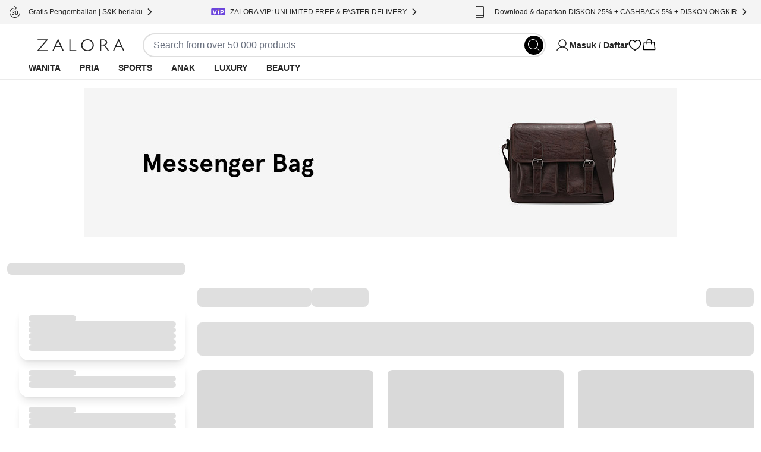

--- FILE ---
content_type: text/html; charset=utf-8
request_url: https://www.zalora.co.id/c/men/tas/messenger-bag/lancasterpolo/c-315/scat-7426/b-7921
body_size: 24128
content:
<!DOCTYPE html><html lang="id-ID"><head><meta charSet="utf-8" data-next-head=""/><meta name="viewport" content="width=device-width, initial-scale=1, viewport-fit=cover, shrink-to-fit=no" data-next-head=""/><link rel="preload" fetchPriority="high" as="image" href="https://static-id.zacdn.com/next-assets/static-assets/images/product_skeleton.webp" data-next-head=""/><link rel="preload" fetchPriority="high" as="image" href="https://static-id.zacdn.com/next-assets/static-assets/images/catalog/banner_skeleton.webp" data-next-head=""/><title data-next-head="">Jual Messenger &amp; Sling Bags LancasterPolo Pria Original Terbaru | ZALORA Indonesia ®</title><meta name="description" content="Beli Messenger &amp; Sling Bags LancasterPolo Pria Terbaru di ZALORA Indonesia ® | COD ✔️ Garansi 30 Hari *S&amp;K Berlaku ✔️ Gratis Ongkir ✔️ Original ✔️ Cashback ✔️ | Belanja Sekarang!" data-next-head=""/><meta name="robots" content="index,follow" data-next-head=""/><link rel="canonical" href="https://www.zalora.co.id/c/men/tas/messenger-bag/lancasterpolo/c-315/scat-7426/b-7921" data-next-head=""/><meta property="og:title" content="Jual Messenger &amp; Sling Bags LancasterPolo Pria Original Terbaru | ZALORA Indonesia ®" data-next-head=""/><meta property="og:description" content="Beli Messenger &amp; Sling Bags LancasterPolo Pria Terbaru di ZALORA Indonesia ® | COD ✔️ Garansi 30 Hari *S&amp;K Berlaku ✔️ Gratis Ongkir ✔️ Original ✔️ Cashback ✔️ | Belanja Sekarang!" data-next-head=""/><meta property="og:type" content="website" data-next-head=""/><meta property="og:url" content="https://www.zalora.co.id/c/men/tas/messenger-bag/lancasterpolo/c-315/scat-7426/b-7921" data-next-head=""/><meta property="og:image" content="https://static-id.zacdn.com/cms/images/z-app-logo.png" data-next-head=""/><meta property="og:image:width" content="600" data-next-head=""/><meta property="og:image:height" content="600" data-next-head=""/><link rel="alternate" href="android-app://com.zalora.android/zalora/id/urlc/product/?brandIds%5B%5D=7921&amp;catalogType=Main&amp;categoryId=7426&amp;parentCategoryId=315&amp;segment=men" data-next-head=""/><link rel="alternate" href="ios-app://624639017/zalora/id/urlc/product/?brandIds%5B%5D=7921&amp;catalogType=Main&amp;categoryId=7426&amp;parentCategoryId=315&amp;segment=men" data-next-head=""/><script data-rh="true" id="BreadcrumbList" type="application/ld+json" data-next-head="">{"@context":"http://schema.org","@type":"BreadcrumbList","itemListElement":[{"@type":"ListItem","position":1,"item":{"@id":"https://www.zalora.co.id/","name":"Home"}},{"@type":"ListItem","position":2,"item":{"@id":"https://www.zalora.co.id/s/men","name":"Pria"}},{"@type":"ListItem","position":3,"item":{"@id":"https://www.zalora.co.id/c/men/tas/c-315","name":"Tas%20Pria"}},{"@type":"ListItem","position":4,"item":{"@id":"https://www.zalora.co.id/c/men/tas/messenger-bag/c-315/scat-7426","name":"Messenger%20&%20Sling%20Bags"}},{"@type":"ListItem","position":5,"item":{"@id":"https://www.zalora.co.id/c/lancasterpolo/b-7921","name":"LancasterPolo"}}]}</script><link rel="preconnect" href="https://static-id.zacdn.com"/><link rel="preconnect" href="https://api.zalora.co.id"/><link rel="preconnect" href="https://dynamic.zacdn.com"/><link rel="preconnect" href="https://graphql.contentful.com"/><link rel="preconnect" href="https://client.px-cloud.net"/><link rel="preconnect" href="https://collector-PXzG5bkBLL.px-cloud.net"/><script type="text/javascript">!function(){
          var analytics=window.analytics=window.analytics||[];if(!analytics.initialize)if(analytics.invoked)window.console&&console.error&&console.error("Segment snippet included twice.");else{analytics.invoked=!0;analytics.methods=["trackSubmit","trackClick","trackLink","trackForm","pageview","identify","reset","group","track","ready","alias","debug","page","once","off","on","addSourceMiddleware","addIntegrationMiddleware","setAnonymousId","addDestinationMiddleware"];analytics.factory=function(e){return function(){var t=Array.prototype.slice.call(arguments);t.unshift(e);analytics.push(t);return analytics}};for(var e=0;e<analytics.methods.length;e++){var key=analytics.methods[e];analytics[key]=analytics.factory(key)}analytics.load=function(key,e){var t=document.createElement("script");t.type="text/javascript";t.async=!0;t.src="https://cdn.segment.com/analytics.js/v1/" + key + "/analytics.min.js";var n=document.getElementsByTagName("script")[0];n.parentNode.insertBefore(t,n);analytics._loadOptions=e};analytics.SNIPPET_VERSION="4.13.1";}
        }();</script><link rel="preload" href="https://cdn.optimizely.com/datafiles/TskinViRKh93tDyLgHKSi.json" as="fetch"/><script>window.__ENV__={"ENV":"production","CC":"id","OPTIMIZELY_API_KEY":"TskinViRKh93tDyLgHKSi","OPTIMIZELY_CLIENT_API_KEY":"22647151562","SENTRY_DSN":"https://f6937b658799bf2d03bbf25cd792523f@ingest-prd.sentry.zalora.net/3","SENTRY_ENV":"production","DOR_API_HOST_EXTERNAL":"https://api.zalora.co.id","ZALORA_DOMAIN_EN_HK":"www.zalora.com.hk","ZALORA_DOMAIN_ZH_HK":"zh.zalora.com.hk","ZALORA_DOMAIN_ID_ID":"www.zalora.co.id","ZALORA_DOMAIN_EN_PH":"www.zalora.com.ph","ZALORA_DOMAIN_EN_SG":"www.zalora.sg","ZALORA_DOMAIN_EN_MY":"www.zalora.com.my","LOADBEE_API_KEY":"aaVDwPmMwRYRHewsAmKWXNpTsKpuygnM","ANDROID_PACKAGE_ID":"com.zalora.android","IOS_APP_ID":"624639017","GTM_KEY":"GTM-SBJB","CITRUS_BASE_URL":"https://tracking.ads.global-fashion-group.com/v1","CITRUS_SDK_URL":"https://assets.mbg.gfgstatic.com/gap.js","LINE_ADS_ID":"","CONTENTFUL_DELIVERY_API_ACCESS_TOKEN":"MKbzf409if5TSkc0k_LJRg-Sqr8Nnk7Ft3yVdPtJjbQ","CONTENTFUL_PREVIEW_API_ACCESS_TOKEN":"Upv1VnASOFQ28mvkeACDZwh2HPRMsNycck8_rbl5YOQ","CONTENTFUL_ENVIRONMENT":"master","CONTENTFUL_SPACE_ID":"9q8du028z7sn","REVISION":"2b9187ee3","STATIC_ASSET_DOMAIN":"https://static-id.zacdn.com","ELASTIC_RUM_SERVER_URL":"https://rum.zacdn.com","ELASTIC_RUM_TRANSACTION_SAMPLE_RATE":"0.1","ELASTIC_APM_SERVICE_NAME":"lotus","GOOGLE_MAP_KEY":"AIzaSyB4del29X-7B5jkghGk6lAAKVXsh8WhAF8","GOOGLE_MAP_ID":"f310df8f1d47c7bf","SEGMENT_API_KEY":"wXmXu63ztlsLtL3dgyHatD9e9zbsIRRl","SEGMENT_SPACE_ID":"spa_1hal6IlWca3M791bkBAgBKn5cT5","APPSFLYER_ONE_LINK_URL":"https://zalora.onelink.me/2N5O","GOOGLE_SITE_VERIFICATION_KEY":"Zqvej0B8bgkdFq2Z0H0NXgFJT8aEtDUbhHio4u7Bovo","MOENGAGE_SEGMENT_CLUSTER":"dc_2","CREDIT_CARD_PUBLIC_KEY":"10001|[base64]","FACEBOOK_APP_ID":"631302916886534","GOOGLE_CLIENT_ID":"401005157362-0amf3gmb0vk1j6pn2uohbi3lkof50o54.apps.googleusercontent.com"}</script><link rel="dns-prefetch" href="https://cdn.segment.com"/><link rel="dns-prefetch" href="https://www.googletagmanager.com"/><link rel="icon" href="/favicon.ico" sizes="32x32"/><link rel="icon" href="https://static-id.zacdn.com/next-assets/static-assets/images/fav/favicon.svg" type="image/svg+xml"/><link rel="apple-touch-icon" href="https://static-id.zacdn.com/next-assets/static-assets/images/fav/apple-touch-icon.png"/><link rel="manifest" href="/manifest.json"/><meta name="HandheldFriendly" content="true"/><link rel="preload" href="https://static-id.zacdn.com/next-assets/bundles/2b9187ee3/_next/static/css/715d61159437ae3d.css" as="style"/><link rel="stylesheet" href="https://static-id.zacdn.com/next-assets/bundles/2b9187ee3/_next/static/css/715d61159437ae3d.css" data-n-g=""/><noscript data-n-css=""></noscript><script defer="" nomodule="" src="https://static-id.zacdn.com/next-assets/bundles/2b9187ee3/_next/static/chunks/polyfills-42372ed130431b0a.js"></script><script defer="" src="https://static-id.zacdn.com/next-assets/bundles/2b9187ee3/_next/static/chunks/b2979f64-5d7e8ac4382a2a02.js"></script><script defer="" src="https://static-id.zacdn.com/next-assets/bundles/2b9187ee3/_next/static/chunks/4958-30532aac1b08584f.js"></script><script defer="" src="https://static-id.zacdn.com/next-assets/bundles/2b9187ee3/_next/static/chunks/1165.12e23c62323b1dc6.js"></script><script defer="" src="https://static-id.zacdn.com/next-assets/bundles/2b9187ee3/_next/static/chunks/8614.655c359e549b4ff6.js"></script><script defer="" src="https://static-id.zacdn.com/next-assets/bundles/2b9187ee3/_next/static/chunks/3552-ddc45baa3156afcc.js"></script><script defer="" src="https://static-id.zacdn.com/next-assets/bundles/2b9187ee3/_next/static/chunks/7201.cc6a7d092cf9e43c.js"></script><script defer="" src="https://static-id.zacdn.com/next-assets/bundles/2b9187ee3/_next/static/chunks/5269.442cf03ed707d1d5.js"></script><script defer="" src="https://static-id.zacdn.com/next-assets/bundles/2b9187ee3/_next/static/chunks/6825.818880ae6b939825.js"></script><script src="https://static-id.zacdn.com/next-assets/bundles/2b9187ee3/_next/static/chunks/webpack-fa41a1393f76fcb0.js" defer=""></script><script src="https://static-id.zacdn.com/next-assets/bundles/2b9187ee3/_next/static/chunks/framework-abf5d51d0fec0222.js" defer=""></script><script src="https://static-id.zacdn.com/next-assets/bundles/2b9187ee3/_next/static/chunks/main-741536d6ab652b02.js" defer=""></script><script src="https://static-id.zacdn.com/next-assets/bundles/2b9187ee3/_next/static/chunks/pages/_app-606093aea2f864ba.js" defer=""></script><script src="https://static-id.zacdn.com/next-assets/bundles/2b9187ee3/_next/static/chunks/8196-f5958dcdd2775057.js" defer=""></script><script src="https://static-id.zacdn.com/next-assets/bundles/2b9187ee3/_next/static/chunks/6887-4430e6238bac2fc3.js" defer=""></script><script src="https://static-id.zacdn.com/next-assets/bundles/2b9187ee3/_next/static/chunks/6614-a69619782a05903a.js" defer=""></script><script src="https://static-id.zacdn.com/next-assets/bundles/2b9187ee3/_next/static/chunks/8980-aabf5cde63e92a5e.js" defer=""></script><script src="https://static-id.zacdn.com/next-assets/bundles/2b9187ee3/_next/static/chunks/8484-f27c2c396b72e9f1.js" defer=""></script><script src="https://static-id.zacdn.com/next-assets/bundles/2b9187ee3/_next/static/chunks/4761-24bcfd13689a7d6c.js" defer=""></script><script src="https://static-id.zacdn.com/next-assets/bundles/2b9187ee3/_next/static/chunks/6196-0b6288258019d1d2.js" defer=""></script><script src="https://static-id.zacdn.com/next-assets/bundles/2b9187ee3/_next/static/chunks/1018-97fe5cfe15785999.js" defer=""></script><script src="https://static-id.zacdn.com/next-assets/bundles/2b9187ee3/_next/static/chunks/5157-fb566494906c7042.js" defer=""></script><script src="https://static-id.zacdn.com/next-assets/bundles/2b9187ee3/_next/static/chunks/283-9655e3dfcdb74fbb.js" defer=""></script><script src="https://static-id.zacdn.com/next-assets/bundles/2b9187ee3/_next/static/chunks/7023-3bd570d554d8b7a7.js" defer=""></script><script src="https://static-id.zacdn.com/next-assets/bundles/2b9187ee3/_next/static/chunks/9179-3ba3609a1f9b523e.js" defer=""></script><script src="https://static-id.zacdn.com/next-assets/bundles/2b9187ee3/_next/static/chunks/8934-7ade99ca7369e521.js" defer=""></script><script src="https://static-id.zacdn.com/next-assets/bundles/2b9187ee3/_next/static/chunks/873-e72c955ff112a3e2.js" defer=""></script><script src="https://static-id.zacdn.com/next-assets/bundles/2b9187ee3/_next/static/chunks/8990-89acef6533c0ea1f.js" defer=""></script><script src="https://static-id.zacdn.com/next-assets/bundles/2b9187ee3/_next/static/chunks/9462-1f5b47d48777dfe0.js" defer=""></script><script src="https://static-id.zacdn.com/next-assets/bundles/2b9187ee3/_next/static/chunks/3012-880194ecab652f4d.js" defer=""></script><script src="https://static-id.zacdn.com/next-assets/bundles/2b9187ee3/_next/static/chunks/pages/catalog-b3a2a4cfbd15e55d.js" defer=""></script><script src="https://static-id.zacdn.com/next-assets/bundles/2b9187ee3/_next/static/3-_9OjA_-NhW5B9j6hTuT/_buildManifest.js" defer=""></script><script src="https://static-id.zacdn.com/next-assets/bundles/2b9187ee3/_next/static/3-_9OjA_-NhW5B9j6hTuT/_ssgManifest.js" defer=""></script><meta name="sentry-trace" content="6a9d53e5b5d091d74ecf21236b1bcb20-aca0422e34b519e2-0"/><meta name="baggage" content="sentry-environment=id,sentry-release=production-2b9187ee3-id,sentry-public_key=f6937b658799bf2d03bbf25cd792523f,sentry-trace_id=6a9d53e5b5d091d74ecf21236b1bcb20,sentry-sampled=false"/></head><body class="text-sm"><script>window.dataLayer = window.dataLayer || [];</script><noscript><iframe src="https://www.googletagmanager.com/ns.html?id=GTM-SBJB" height="0" width="0" style="display: none; visibility: hidden;"></iframe></noscript><div id="__next"><!--$--><div class="mb-2 flex h-16 items-center gap-1 p-2 desktop:!hidden"><div class="min-h-5 min-w-5 rounded bg-grey-20"></div><div class="mr-1 min-h-6 min-w-6 rounded bg-grey-20"></div><div class="flex-1" data-test-id="skeleton"><div class="rounded-lg bg-grey-20 w-full h-2.5 mb-1 h-2 w-5/6" style="content-visibility:auto"></div><div class="rounded-lg bg-grey-20 w-full h-2.5 h-2 w-1/3" style="content-visibility:auto"></div></div><div class="rounded-lg bg-grey-20 w-full h-2.5 !h-4 w-14" style="content-visibility:auto"></div></div><div class="hidden bg-grey-10 py-2 desktop:block"><div class="mx-auto flex h-6 w-screen-xl max-w-full justify-between px-4"><div class="flex items-center gap-2"><div class="rounded-lg bg-grey-20 w-5 h-5" style="content-visibility:auto"></div><div class="rounded-lg bg-grey-20 w-36 h-2.5" style="content-visibility:auto"></div></div><div class="flex items-center gap-2"><div class="rounded-lg bg-grey-20 w-5 h-5" style="content-visibility:auto"></div><div class="rounded-lg bg-grey-20 w-36 h-2.5" style="content-visibility:auto"></div></div><div class="flex items-center gap-2"><div class="rounded-lg bg-grey-20 w-5 h-5" style="content-visibility:auto"></div><div class="rounded-lg bg-grey-20 w-36 h-2.5" style="content-visibility:auto"></div></div></div></div><div class="flex min-h-0 flex-col"><header id="mobile_header" class="sticky -top-10 z-global bg-white px-4 tablet:top-0 desktop:px-12 desktop:shadow-responsiveHeader" style="-webkit-transform:translateZ(0);transform:translateZ(0)"><div class="mx-auto flex max-w-screen-xl flex-col items-center gap-y-4 py-4 desktop:pb-0"><div class="flex w-full flex-col gap-y-4 tablet:flex-row tablet:items-center tablet:gap-x-8 desktop:gap-x-20"><div class="h-5 w-[148px] fill-grey-100 tablet:min-w-44"></div><div class="tablet:basis-3/5"><div class="h-10 rounded-full border-2 py-1 pl-4 pr-9 tablet:mx-4 tablet:block"></div></div><div class="hidden items-center gap-x-6 desktop:flex"><div class="w-32"><svg viewBox="0 0 24 24" fill="none" xmlns="http://www.w3.org/2000/svg" class="inline-block h-6 w-6"><path d="M21.649 19.875c-1.428-2.468-3.628-4.239-6.196-5.078a6.75 6.75 0 10-6.906 0c-2.568.839-4.768 2.609-6.196 5.078a.75.75 0 101.299.75C5.416 17.573 8.538 15.75 12 15.75c3.462 0 6.584 1.823 8.35 4.875a.751.751 0 101.299-.75zM6.75 9a5.25 5.25 0 1110.5 0 5.25 5.25 0 01-10.5 0z" fill="#000"></path></svg></div><svg viewBox="0 0 24 24" fill="none" xmlns="http://www.w3.org/2000/svg" class="inline-block h-6 w-6"><path d="M16.688 3c-1.936 0-3.631.833-4.688 2.24C10.943 3.832 9.248 3 7.312 3A5.82 5.82 0 001.5 8.813c0 6.562 9.73 11.874 10.145 12.093a.75.75 0 00.71 0c.415-.22 10.145-5.531 10.145-12.093A5.819 5.819 0 0016.687 3zM12 19.387c-1.712-.997-9-5.541-9-10.575A4.318 4.318 0 017.313 4.5c1.823 0 3.354.971 3.993 2.531a.75.75 0 001.388 0c.64-1.563 2.17-2.531 3.993-2.531A4.318 4.318 0 0121 8.813c0 5.025-7.29 9.576-9 10.574z" fill="#000"></path></svg><svg viewBox="0 0 32 32" fill="none" xmlns="http://www.w3.org/2000/svg" class="inline-block h-6 w-6"><path d="M29.986 24.765l-1.782-15a2 2 0 00-2-1.765H22a6 6 0 00-12 0H5.791a2 2 0 00-2 1.765l-1.782 15a2 2 0 001.169 2.057c.258.117.539.177.822.178h23.99a2.018 2.018 0 001.51-.675 2 2 0 00.486-1.56zM16 4a4 4 0 014 4h-8a4 4 0 014-4zM4 25l1.791-15H10v3a1 1 0 102 0v-3h8v3a1 1 0 102 0v-3h4.219l1.771 15H4z" fill="#000"></path></svg></div></div><div class="hidden w-full desktop:flex desktop:h-9"><nav><ul class="nav-wrapper flex gap-x-2 text-sm" aria-expanded="false" aria-haspopup="dialog"><li class="nav-item z-popover first:-ml-4"><a class="block rounded-tl-2xl rounded-tr-2xl px-4 py-2 font-bold uppercase decoration-transparent decoration-4 underline-offset-8 hover:underline hover:decoration-inherit" data-test-id="segment-women" href="https://www.zalora.co.id/s/women">Wanita</a></li><li class="nav-item z-popover first:-ml-4"><a class="block rounded-tl-2xl rounded-tr-2xl px-4 py-2 font-bold uppercase decoration-transparent decoration-4 underline-offset-8 hover:underline hover:decoration-inherit" data-test-id="segment-men" href="https://www.zalora.co.id/s/men">Pria</a></li><li class="nav-item z-popover first:-ml-4"><a class="block rounded-tl-2xl rounded-tr-2xl px-4 py-2 font-bold uppercase decoration-transparent decoration-4 underline-offset-8 hover:underline hover:decoration-inherit" data-test-id="segment-sports" href="https://www.zalora.co.id/s/sports">Sports</a></li><li class="nav-item z-popover first:-ml-4"><a class="block rounded-tl-2xl rounded-tr-2xl px-4 py-2 font-bold uppercase decoration-transparent decoration-4 underline-offset-8 hover:underline hover:decoration-inherit" data-test-id="segment-kids" href="https://www.zalora.co.id/s/kids">Anak</a></li><li class="nav-item z-popover first:-ml-4"><a class="block rounded-tl-2xl rounded-tr-2xl px-4 py-2 font-bold uppercase decoration-transparent decoration-4 underline-offset-8 hover:underline hover:decoration-inherit" data-test-id="segment-luxury" href="https://www.zalora.co.id/s/luxury">Luxury</a></li><li class="nav-item z-popover first:-ml-4"><a class="block rounded-tl-2xl rounded-tr-2xl px-4 py-2 font-bold uppercase decoration-transparent decoration-4 underline-offset-8 hover:underline hover:decoration-inherit" data-test-id="segment-beauty" href="https://www.zalora.co.id/s/beauty">Beauty</a></li></ul></nav></div></div></header><main class="w-full shrink grow desktop:pb-0"><div class="mx-auto w-full max-w-screen-xl desktop:w-full desktop:p-4" id="z-catalog-banner"><div class="hidden desktop:block"><div class="flex items-center justify-between"><div class="rounded-lg bg-grey-20 w-full h-64" style="content-visibility:auto"></div></div><iframe id="html-cms" srcDoc="
  &lt;!DOCTYPE html&gt;
  &lt;html lang=&quot;en&quot;&gt;
      &lt;head&gt;
          &lt;meta charset=&quot;utf-8&quot;&gt;
          &lt;base target=&quot;_top&quot;&gt;
          
          
  &lt;style&gt;
    html, body {height: unset !important;}
    body { width: 996px; margin: auto }
    html::-webkit-scrollbar { display: none; }
    .fsxs{font-size:1rem}.fss{font-size:1.1rem}.fsm{font-size:1.2rem}.txtRight{text-align:right}.txtLeft{text-align:left}.txtCenter{text-align:center}.bold,strong{font-weight:700}.normal{font-weight:400}dd,ol,ul{list-style:none;margin:0;padding:0}
    a { color: #000; text-decoration: none; }
    .pas,.pts,.pvs{padding-top:5px}.pam,.paml,.ptm,.ptml,.pvm,.pvml{padding-top:12px}.pal,.ptl,.pvl{padding-top:20px}.paxl,.ptxl,.pvxl{padding-top:40px}.pas,.phs,.prs{padding-right:5px}.pam,.paml,.phm,.phml,.prm,.prml{padding-right:12px}.pal,.phl,.prl{padding-right:20px}.paxl,.phxl,.prxl{padding-right:40px}.pas,.pbs,.pvs{padding-bottom:5px}.pam,.paml,.pbm,.pbml,.pvm,.pvml{padding-bottom:12px}.pal,.pbl,.pvl{padding-bottom:20px}.paxl,.pbxl,.pvxl{padding-bottom:40px}.pas,.phs,.pls{padding-left:5px}.pam,.paml,.phm,.phml,.plm,.plml{padding-left:12px}.pal,.phl,.pll{padding-left:20px}.paxl,.phxl,.plxl{padding-left:40px}.man,.mtn,.mvn{margin-top:0}.man,.mbn,.mvn{margin-bottom:0}.mas,.mts,.mvs{margin-top:5px}.mam,.maml,.mtm,.mtml,.mvm,.mvml{margin-top:12px}.mal,.mtl,.mvl{margin-top:20px}.maxl,.mtxl,.mvxl{margin-top:40px}.maxxl,.mtxxl,.mvxxl{margin-top:90px}.mas,.mhs,.mrs{margin-right:5px}.mam,.maml,.mhm,.mhml,.mrm,.mrml{margin-right:12px}.mal,.mhl,.mrl{margin-right:20px}.maxl,.maxxl,.mhxl,.mhxxl,.mrxl,.mrxxl{margin-right:40px}.mas,.mbs,.mvs{margin-bottom:5px}.mam,.maml,.mbm,.mbml,.mvm,.mvml{margin-bottom:12px}.mal,.mbl,.mvl{margin-bottom:20px}.maxxl,.mbxxl,.mvxxl{margin-bottom:90px}.maxl,.mbxl,.mvxl{margin-bottom:40px}.mas,.mhs,.mls{margin-left:5px}.mam,.maml,.mhm,.mhml,.mlm,.mlml{margin-left:12px}.mal,.mhl,.mll{margin-left:20px}.maxl,.mhxl,.mlxl{margin-left:40px}.maxxl,.mhxxl,.mlxxl{margin-left:90px}
    .lfloat,.unit{float:left}.rfloat{float:right}.l-clear{clear:both}.block{display:block!important}.inlineBlock{display:inline-block!important}.inline{display:inline!important}.btn,.inlineList li{display:inline-block}.simpleList{list-style:disc;padding-left:13px}.inlineList li{margin-bottom:4px}.uip{margin:1em 0}.dec{color:#a2a2a2}.circle{border-radius:50%;width:20px;height:20px;border:1px solid #7e7e7e;line-height:22px}.with-gutters{padding:0 16px}.btn{transition:background-color .3s,color .2s;color:#fff;background-color:#000;border:1px solid #000;box-sizing:border-box;text-transform:uppercase;padding:12px;font-size:12px;line-height:10px;text-align:center;white-space:nowrap;vertical-align:middle;cursor:pointer;-webkit-user-select:none;-moz-user-select:none;-ms-user-select:none;user-select:none;background-image:none;letter-spacing:1px}.dropdown-menu-header a:focus,.dropdown-menu-header a:hover{color:#000;text-decoration:underline}.cms-list{margin-left:10px;font-size:11px}.size1of3{width:33.33333%}
  &lt;/style&gt;
  
          &lt;script type=&quot;text/javascript&quot;&gt;
              
              let checkingLoaded = setInterval(function() {
                if (document.body &amp;&amp; document.body.scrollHeight &gt; 0 &amp;&amp; window.parent.isHandleIFrameLoadAttached) {
                  window.parent.postMessage(&#x27;iFrameLoaded&#x27;, &#x27;*&#x27;);
                  clearInterval(checkingLoaded);
                }
              }, 100);

              setTimeout(function() {
                clearInterval(checkingLoaded);
              }, 10000);

              window.onload = function () {
                  window.parent.postMessage(&#x27;iFrameLoaded&#x27;, &#x27;*&#x27;);
              }
          &lt;/script&gt;
      &lt;/head&gt;
      &lt;body&gt;
       &lt;div
      class=&quot;fullWidthBanner&quot;
      id=&quot;js-catalogFullWidthBanner&quot;
    &gt;
      &lt;div&gt; &lt;img fetchpriority=&quot;high&quot;  loading=&quot;eager&quot;   src=&quot;https://static-id.zacdn.com/cms/brandbanner/996x250_M_SUBCAT_MESSENGERBAG_20180909.jpg&quot; alt=&quot;tas selempang pria terbaru di zalora Indonesia&quot;&gt; &lt;/div&gt;
    &lt;/div&gt;
      &lt;/body&gt;
  &lt;/html&gt;
" title="html-cms-content" width="100%" height="0" seamless="" sandbox="allow-same-origin allow-scripts allow-modals allow-downloads allow-top-navigation"></iframe></div></div><div class="mx-auto min-h-screen w-full max-w-screen-xl desktop:p-3 desktop:pt-6"><div class="animate-pulse"><div class="rounded-lg bg-grey-20 w-[300px] h-5 mb-5 hidden h-3.5 w-80 desktop:block" style="content-visibility:auto"></div><div class="desktop:hidden"><div data-test-id="segmentMenuSkeleton" class="sticky inset-0 top-12 z-10 flex h-[39px] animate-pulse items-center justify-around overflow-hidden bg-white"><div class="rounded-lg bg-grey-20 w-24 h-2.5 mx-4 my-3 leading-5" style="content-visibility:auto"></div><div class="rounded-lg bg-grey-20 w-24 h-2.5 mx-4 my-3 leading-5" style="content-visibility:auto"></div><div class="rounded-lg bg-grey-20 w-24 h-2.5 mx-4 my-3 leading-5" style="content-visibility:auto"></div><div class="rounded-lg bg-grey-20 w-24 h-2.5 mx-4 my-3 leading-5" style="content-visibility:auto"></div><div class="rounded-lg bg-grey-20 w-24 h-2.5 mx-4 my-3 leading-5" style="content-visibility:auto"></div><div class="rounded-lg bg-grey-20 w-24 h-2.5 mx-4 my-3 leading-5" style="content-visibility:auto"></div><div class="rounded-lg bg-grey-20 w-24 h-2.5 mx-4 my-3 leading-5" style="content-visibility:auto"></div></div><div class="flex animate-pulse gap-4 border-y border-b-grey-20 py-2 pl-4 tablet:justify-center"><div class="rounded-lg bg-grey-20 w-20 h-8" style="content-visibility:auto"></div><div class="rounded-lg bg-grey-20 w-20 h-8" style="content-visibility:auto"></div><div class="rounded-lg bg-grey-20 w-20 h-8" style="content-visibility:auto"></div><div class="rounded-lg bg-grey-20 w-20 h-8" style="content-visibility:auto"></div></div></div><div class="flex flex-col gap-5 p-4 desktop:flex-row desktop:p-0"><div class="hidden h-max max-h-max min-h-0 w-[320px] rounded-2xl p-5 pt-8 desktop:flex desktop:basis-auto desktop:flex-col desktop:gap-4"><div class="rounded-2xl p-4 shadow-lg flex flex-col gap-4"><div class="rounded-lg bg-grey-20 w-20 h-2.5" style="content-visibility:auto"></div><div class="rounded-lg bg-grey-20 w-full h-2.5" style="content-visibility:auto"></div><div class="rounded-lg bg-grey-20 w-full h-2.5" style="content-visibility:auto"></div><div class="rounded-lg bg-grey-20 w-full h-2.5" style="content-visibility:auto"></div><div class="rounded-lg bg-grey-20 w-full h-2.5" style="content-visibility:auto"></div><div class="rounded-lg bg-grey-20 w-full h-2.5" style="content-visibility:auto"></div></div><div class="rounded-2xl p-4 shadow-lg flex flex-col gap-4"><div class="rounded-lg bg-grey-20 w-20 h-2.5" style="content-visibility:auto"></div><div class="rounded-lg bg-grey-20 w-full h-2.5" style="content-visibility:auto"></div><div class="rounded-lg bg-grey-20 w-full h-2.5" style="content-visibility:auto"></div></div><div class="rounded-2xl p-4 shadow-lg flex flex-col gap-4"><div class="rounded-lg bg-grey-20 w-20 h-2.5" style="content-visibility:auto"></div><div class="rounded-lg bg-grey-20 w-full h-2.5" style="content-visibility:auto"></div><div class="rounded-lg bg-grey-20 w-full h-2.5" style="content-visibility:auto"></div><div class="rounded-lg bg-grey-20 w-full h-2.5" style="content-visibility:auto"></div><div class="rounded-lg bg-grey-20 w-full h-2.5" style="content-visibility:auto"></div><div class="rounded-lg bg-grey-20 w-full h-2.5" style="content-visibility:auto"></div></div><div class="rounded-2xl p-4 shadow-lg flex flex-col gap-4"><div class="rounded-lg bg-grey-20 w-20 h-2.5" style="content-visibility:auto"></div><div class="rounded-lg bg-grey-20 w-full h-2.5" style="content-visibility:auto"></div><div class="rounded-lg bg-grey-20 w-full h-2.5" style="content-visibility:auto"></div></div><div class="rounded-2xl p-4 shadow-lg flex flex-col gap-4"><div class="rounded-lg bg-grey-20 w-20 h-2.5" style="content-visibility:auto"></div><div class="rounded-lg bg-grey-20 w-full h-2.5" style="content-visibility:auto"></div><div class="rounded-lg bg-grey-20 w-full h-2.5" style="content-visibility:auto"></div><div class="rounded-lg bg-grey-20 w-full h-2.5" style="content-visibility:auto"></div><div class="rounded-lg bg-grey-20 w-full h-2.5" style="content-visibility:auto"></div><div class="rounded-lg bg-grey-20 w-full h-2.5" style="content-visibility:auto"></div></div><div class="rounded-2xl p-4 shadow-lg flex flex-col gap-4"><div class="rounded-lg bg-grey-20 w-20 h-2.5" style="content-visibility:auto"></div><div class="rounded-lg bg-grey-20 w-full h-2.5" style="content-visibility:auto"></div><div class="rounded-lg bg-grey-20 w-full h-2.5" style="content-visibility:auto"></div></div></div><div class="flex-1"><div class="flex h-4 items-center justify-between tablet:h-[26px] desktop:h-9"><div class="flex flex-1 items-center justify-between gap-4 tablet:justify-center desktop:justify-start"><div class="rounded-lg bg-grey-20 w-48 h-8" style="content-visibility:auto"></div><div class="rounded-lg bg-grey-20 w-24 h-8 h-2.5" style="content-visibility:auto"></div></div><div class="rounded-lg bg-grey-20 w-20 h-8 hidden desktop:block" style="content-visibility:auto"></div></div><div class="rounded-lg bg-grey-20 w-full h-28 tablet:h-14 !w-auto mt-6" style="content-visibility:auto"></div><div class="mt-6 grid grid-cols-2 gap-2 tablet:grid-cols-4 tablet:gap-8 desktop:grid-cols-3 desktop:gap-6"><div class="product-item-recommendation flex flex-col gap-4"><img alt="skeleton product image" class="w-full animate-pulse rounded-lg" style="aspect-ratio:0.7441860465116279" src="https://static-id.zacdn.com/next-assets/static-assets/images/product_skeleton.webp"/><div class="flex flex-col gap-2 p-1"><div class="rounded-lg bg-grey-20 w-3/5 h-2.5" style="content-visibility:auto"></div><div class="rounded-lg bg-grey-20 w-full h-2.5" style="content-visibility:auto"></div><div class="rounded-lg bg-grey-20 w-2/5 h-2.5" style="content-visibility:auto"></div></div></div><div class="product-item-recommendation flex flex-col gap-4"><img alt="skeleton product image" class="w-full animate-pulse rounded-lg" style="aspect-ratio:0.7441860465116279" src="https://static-id.zacdn.com/next-assets/static-assets/images/product_skeleton.webp"/><div class="flex flex-col gap-2 p-1"><div class="rounded-lg bg-grey-20 w-3/5 h-2.5" style="content-visibility:auto"></div><div class="rounded-lg bg-grey-20 w-full h-2.5" style="content-visibility:auto"></div><div class="rounded-lg bg-grey-20 w-2/5 h-2.5" style="content-visibility:auto"></div></div></div><div class="product-item-recommendation flex flex-col gap-4"><img alt="skeleton product image" class="w-full animate-pulse rounded-lg" style="aspect-ratio:0.7441860465116279" src="https://static-id.zacdn.com/next-assets/static-assets/images/product_skeleton.webp"/><div class="flex flex-col gap-2 p-1"><div class="rounded-lg bg-grey-20 w-3/5 h-2.5" style="content-visibility:auto"></div><div class="rounded-lg bg-grey-20 w-full h-2.5" style="content-visibility:auto"></div><div class="rounded-lg bg-grey-20 w-2/5 h-2.5" style="content-visibility:auto"></div></div></div><div class="product-item-recommendation flex flex-col gap-4"><img alt="skeleton product image" class="w-full animate-pulse rounded-lg" style="aspect-ratio:0.7441860465116279" src="https://static-id.zacdn.com/next-assets/static-assets/images/product_skeleton.webp"/><div class="flex flex-col gap-2 p-1"><div class="rounded-lg bg-grey-20 w-3/5 h-2.5" style="content-visibility:auto"></div><div class="rounded-lg bg-grey-20 w-full h-2.5" style="content-visibility:auto"></div><div class="rounded-lg bg-grey-20 w-2/5 h-2.5" style="content-visibility:auto"></div></div></div><div class="product-item-recommendation flex flex-col gap-4"><img alt="skeleton product image" class="w-full animate-pulse rounded-lg" style="aspect-ratio:0.7441860465116279" src="https://static-id.zacdn.com/next-assets/static-assets/images/product_skeleton.webp"/><div class="flex flex-col gap-2 p-1"><div class="rounded-lg bg-grey-20 w-3/5 h-2.5" style="content-visibility:auto"></div><div class="rounded-lg bg-grey-20 w-full h-2.5" style="content-visibility:auto"></div><div class="rounded-lg bg-grey-20 w-2/5 h-2.5" style="content-visibility:auto"></div></div></div><div class="product-item-recommendation flex flex-col gap-4"><img alt="skeleton product image" class="w-full animate-pulse rounded-lg" style="aspect-ratio:0.7441860465116279" src="https://static-id.zacdn.com/next-assets/static-assets/images/product_skeleton.webp"/><div class="flex flex-col gap-2 p-1"><div class="rounded-lg bg-grey-20 w-3/5 h-2.5" style="content-visibility:auto"></div><div class="rounded-lg bg-grey-20 w-full h-2.5" style="content-visibility:auto"></div><div class="rounded-lg bg-grey-20 w-2/5 h-2.5" style="content-visibility:auto"></div></div></div><div class="product-item-recommendation flex flex-col gap-4"><img alt="skeleton product image" class="w-full animate-pulse rounded-lg" style="aspect-ratio:0.7441860465116279" src="https://static-id.zacdn.com/next-assets/static-assets/images/product_skeleton.webp"/><div class="flex flex-col gap-2 p-1"><div class="rounded-lg bg-grey-20 w-3/5 h-2.5" style="content-visibility:auto"></div><div class="rounded-lg bg-grey-20 w-full h-2.5" style="content-visibility:auto"></div><div class="rounded-lg bg-grey-20 w-2/5 h-2.5" style="content-visibility:auto"></div></div></div><div class="product-item-recommendation flex flex-col gap-4"><img alt="skeleton product image" class="w-full animate-pulse rounded-lg" style="aspect-ratio:0.7441860465116279" src="https://static-id.zacdn.com/next-assets/static-assets/images/product_skeleton.webp"/><div class="flex flex-col gap-2 p-1"><div class="rounded-lg bg-grey-20 w-3/5 h-2.5" style="content-visibility:auto"></div><div class="rounded-lg bg-grey-20 w-full h-2.5" style="content-visibility:auto"></div><div class="rounded-lg bg-grey-20 w-2/5 h-2.5" style="content-visibility:auto"></div></div></div><div class="product-item-recommendation flex flex-col gap-4"><img alt="skeleton product image" class="w-full animate-pulse rounded-lg" style="aspect-ratio:0.7441860465116279" src="https://static-id.zacdn.com/next-assets/static-assets/images/product_skeleton.webp"/><div class="flex flex-col gap-2 p-1"><div class="rounded-lg bg-grey-20 w-3/5 h-2.5" style="content-visibility:auto"></div><div class="rounded-lg bg-grey-20 w-full h-2.5" style="content-visibility:auto"></div><div class="rounded-lg bg-grey-20 w-2/5 h-2.5" style="content-visibility:auto"></div></div></div><div class="product-item-recommendation flex flex-col gap-4"><img alt="skeleton product image" class="w-full animate-pulse rounded-lg" style="aspect-ratio:0.7441860465116279" src="https://static-id.zacdn.com/next-assets/static-assets/images/product_skeleton.webp"/><div class="flex flex-col gap-2 p-1"><div class="rounded-lg bg-grey-20 w-3/5 h-2.5" style="content-visibility:auto"></div><div class="rounded-lg bg-grey-20 w-full h-2.5" style="content-visibility:auto"></div><div class="rounded-lg bg-grey-20 w-2/5 h-2.5" style="content-visibility:auto"></div></div></div><div class="product-item-recommendation flex flex-col gap-4"><img alt="skeleton product image" class="w-full animate-pulse rounded-lg" style="aspect-ratio:0.7441860465116279" src="https://static-id.zacdn.com/next-assets/static-assets/images/product_skeleton.webp"/><div class="flex flex-col gap-2 p-1"><div class="rounded-lg bg-grey-20 w-3/5 h-2.5" style="content-visibility:auto"></div><div class="rounded-lg bg-grey-20 w-full h-2.5" style="content-visibility:auto"></div><div class="rounded-lg bg-grey-20 w-2/5 h-2.5" style="content-visibility:auto"></div></div></div><div class="product-item-recommendation flex flex-col gap-4"><img alt="skeleton product image" class="w-full animate-pulse rounded-lg" style="aspect-ratio:0.7441860465116279" src="https://static-id.zacdn.com/next-assets/static-assets/images/product_skeleton.webp"/><div class="flex flex-col gap-2 p-1"><div class="rounded-lg bg-grey-20 w-3/5 h-2.5" style="content-visibility:auto"></div><div class="rounded-lg bg-grey-20 w-full h-2.5" style="content-visibility:auto"></div><div class="rounded-lg bg-grey-20 w-2/5 h-2.5" style="content-visibility:auto"></div></div></div></div></div></div></div><div class="my-4 px-4 desktop:ml-[320px] desktop:px-0 desktop:pl-5"></div><div class="mt-10 flex flex-col gap-5 px-5 text-xs desktop:flex-row"><div class="flex flex-1 flex-col empty:hidden"></div><div class="w-full empty:hidden desktop:w-2/5"></div></div></div></main><footer style="content-visibility:auto;contain-intrinsic-height:1428px" data-test-id="footer" class="mt-10 flex flex-col hidden desktop:flex"></footer><div class="mt-10 desktop:hidden"><div class="mx-auto flex w-full max-w-screen-xl flex-col gap-4 border-b pb-4 text-grey-80 tablet:flex-row tablet:items-start px-4"><div data-test-id="topBrandsList" class="w-full flex-1" style="content-visibility:auto"><div class="mb-1 flex h-10 items-center justify-between uppercase"><h3 class="font-bold">Brand paling top</h3><a href="/brands" class="underline" data-test-id="linkToAllPage">Lihat semua</a></div><div><ul><li class="my-1 inline-block whitespace-nowrap"><a class="inline-block min-w-20 px-2 py-1.5 text-center" href="/c/guess/b-20">Guess</a></li><li class="my-1 inline-block whitespace-nowrap border-l border-solid border-slate-900"><a class="inline-block min-w-20 px-2 py-1.5 text-center" href="/c/havaianas/b-21">Havaianas</a></li><li class="my-1 inline-block whitespace-nowrap border-l border-solid border-slate-900"><a class="inline-block min-w-20 px-2 py-1.5 text-center" href="/c/wrangler/b-67">Wrangler</a></li><li class="my-1 inline-block whitespace-nowrap border-l border-solid border-slate-900"><a class="inline-block min-w-20 px-2 py-1.5 text-center" href="/c/dr-martens/b-86">Dr. Martens</a></li><li class="my-1 inline-block whitespace-nowrap border-l border-solid border-slate-900"><a class="inline-block min-w-20 px-2 py-1.5 text-center" href="/c/aldo/b-87">ALDO</a></li><li class="my-1 inline-block whitespace-nowrap border-l border-solid border-slate-900"><a class="inline-block min-w-20 px-2 py-1.5 text-center" href="/c/birkenstock/b-90">Birkenstock</a></li><li class="my-1 inline-block whitespace-nowrap border-l border-solid border-slate-900"><a class="inline-block min-w-20 px-2 py-1.5 text-center" href="/c/christian-louboutin/b-91">CHRISTIAN LOUBOUTIN</a></li><li class="my-1 inline-block whitespace-nowrap border-l border-solid border-slate-900"><a class="inline-block min-w-20 px-2 py-1.5 text-center" href="/c/clarks/b-92">CLARKS</a></li><li class="my-1 inline-block whitespace-nowrap border-l border-solid border-slate-900"><a class="inline-block min-w-20 px-2 py-1.5 text-center" href="/c/dior/b-96">Dior</a></li><li class="my-1 inline-block whitespace-nowrap border-l border-solid border-slate-900"><a class="inline-block min-w-20 px-2 py-1.5 text-center" href="/c/lacoste/b-117">Lacoste</a></li><li class="my-1 inline-block whitespace-nowrap border-l border-solid border-slate-900"><a class="inline-block min-w-20 px-2 py-1.5 text-center" href="/c/melissa/b-121">Melissa</a></li><li class="my-1 inline-block whitespace-nowrap border-l border-solid border-slate-900"><a class="inline-block min-w-20 px-2 py-1.5 text-center" href="/c/nike/b-126">Nike</a></li><li class="my-1 inline-block whitespace-nowrap border-l border-solid border-slate-900"><a class="inline-block min-w-20 px-2 py-1.5 text-center" href="/c/superdry/b-137">Superdry</a></li><li class="my-1 inline-block whitespace-nowrap border-l border-solid border-slate-900"><a class="inline-block min-w-20 px-2 py-1.5 text-center" href="/c/vans/b-142">VANS</a></li><li class="my-1 inline-block whitespace-nowrap border-l border-solid border-slate-900"><a class="inline-block min-w-20 px-2 py-1.5 text-center" href="/c/skechers/b-173">Skechers</a></li><li class="my-1 inline-block whitespace-nowrap border-l border-solid border-slate-900"><a class="inline-block min-w-20 px-2 py-1.5 text-center" href="/c/timex/b-205">Timex</a></li><li class="my-1 inline-block whitespace-nowrap border-l border-solid border-slate-900"><a class="inline-block min-w-20 px-2 py-1.5 text-center" href="/c/converse/b-302">Converse</a></li><li class="my-1 inline-block whitespace-nowrap border-l border-solid border-slate-900"><a class="inline-block min-w-20 px-2 py-1.5 text-center" href="/c/wacoal/b-318">Wacoal</a></li><li class="my-1 inline-block whitespace-nowrap border-l border-solid border-slate-900"><a class="inline-block min-w-20 px-2 py-1.5 text-center" href="/c/rockport/b-335">Rockport</a></li><li class="my-1 inline-block whitespace-nowrap border-l border-solid border-slate-900"><a class="inline-block min-w-20 px-2 py-1.5 text-center" href="/c/hush-puppies/b-342">Hush Puppies</a></li><li class="my-1 inline-block whitespace-nowrap border-l border-solid border-slate-900"><a class="inline-block min-w-20 px-2 py-1.5 text-center" href="/c/fila/b-346">FILA</a></li><li class="my-1 inline-block whitespace-nowrap border-l border-solid border-slate-900"><a class="inline-block min-w-20 px-2 py-1.5 text-center" href="/c/esprit/b-347">Esprit</a></li><li class="my-1 inline-block whitespace-nowrap border-l border-solid border-slate-900"><a class="inline-block min-w-20 px-2 py-1.5 text-center" href="/c/adidas/b-349">ADIDAS</a></li><li class="my-1 inline-block whitespace-nowrap border-l border-solid border-slate-900"><a class="inline-block min-w-20 px-2 py-1.5 text-center" href="/c/crocs/b-351">Crocs</a></li><li class="my-1 inline-block whitespace-nowrap border-l border-solid border-slate-900"><a class="inline-block min-w-20 px-2 py-1.5 text-center" href="/c/volcom/b-354">Volcom</a></li><li class="my-1 inline-block whitespace-nowrap border-l border-solid border-slate-900"><a class="inline-block min-w-20 px-2 py-1.5 text-center" href="/c/samsonite/b-357">Samsonite</a></li><li class="my-1 inline-block whitespace-nowrap border-l border-solid border-slate-900"><a class="inline-block min-w-20 px-2 py-1.5 text-center" href="/c/new-balance/b-382">New Balance</a></li><li class="my-1 inline-block whitespace-nowrap border-l border-solid border-slate-900"><a class="inline-block min-w-20 px-2 py-1.5 text-center" href="/c/lois-jeans/b-391">Lois Jeans</a></li><li class="my-1 inline-block whitespace-nowrap border-l border-solid border-slate-900"><a class="inline-block min-w-20 px-2 py-1.5 text-center" href="/c/mango/b-533">Mango</a></li><li class="my-1 inline-block whitespace-nowrap border-l border-solid border-slate-900"><a class="inline-block min-w-20 px-2 py-1.5 text-center" href="/c/rip-curl/b-587">Rip Curl</a></li></ul></div></div><div class="w-full flex-1" style="content-visibility:auto"><div class="mb-1 flex h-10 items-center justify-between uppercase"><h3 class="font-bold">Pencarian Populer</h3><button class="zui-btn zui-btn-link zui-btn-sm px-3 py-0 uppercase" data-test-id="show-more-btn">Show More</button></div><div><ul><li class="my-1 inline-block whitespace-nowrap"><a class="inline-block min-w-20 px-2 py-1.5 text-center" href="/c/women/baju-muslim/jilbab-instan/c-856/scat-2746">Jilbab</a></li><li class="my-1 inline-block whitespace-nowrap border-l border-solid border-slate-900"><a class="inline-block min-w-20 px-2 py-1.5 text-center" href="/c/women/pakaian/c-3">Baju Wanita</a></li><li class="my-1 inline-block whitespace-nowrap border-l border-solid border-slate-900"><a class="inline-block min-w-20 px-2 py-1.5 text-center" href="/produk-baru/">Fashion Terbaru</a></li><li class="my-1 inline-block whitespace-nowrap border-l border-solid border-slate-900"><a class="inline-block min-w-20 px-2 py-1.5 text-center" href="/c/batik/c-1219">Batik</a></li><li class="my-1 inline-block whitespace-nowrap border-l border-solid border-slate-900"><a class="inline-block min-w-20 px-2 py-1.5 text-center" href="/harbolnas/">Harbolnas</a></li><li class="my-1 inline-block whitespace-nowrap border-l border-solid border-slate-900"><a class="inline-block min-w-20 px-2 py-1.5 text-center" href="/s/men">Outfit Pria</a></li><li class="my-1 inline-block whitespace-nowrap border-l border-solid border-slate-900"><a class="inline-block min-w-20 px-2 py-1.5 text-center" href="/c/tas/c-1921">Tas</a></li><li class="my-1 inline-block whitespace-nowrap border-l border-solid border-slate-900"><a class="inline-block min-w-20 px-2 py-1.5 text-center" href="/c/men/aksesoris/dompet/c-257/scat-322">Dompet Pria</a></li><li class="my-1 inline-block whitespace-nowrap border-l border-solid border-slate-900"><a class="inline-block min-w-20 px-2 py-1.5 text-center" href="/c/men/baju-muslim/baju-koko/c-857/scat-2753">Baju Koko</a></li><li class="my-1 inline-block whitespace-nowrap border-l border-solid border-slate-900"><a class="inline-block min-w-20 px-2 py-1.5 text-center" href="/c/women/baju-muslim/gamis/c-856/scat-2738">Baju Gamis</a></li><li class="my-1 inline-block whitespace-nowrap border-l border-solid border-slate-900"><a class="inline-block min-w-20 px-2 py-1.5 text-center" href="/lebaran/">Baju Lebaran</a></li><li class="my-1 inline-block whitespace-nowrap border-l border-solid border-slate-900"><a class="inline-block min-w-20 px-2 py-1.5 text-center" href="/c/women/pakaian/rok-mini/c-3/scat-2879">Rok Mini</a></li><li class="my-1 inline-block whitespace-nowrap border-l border-solid border-slate-900"><a class="inline-block min-w-20 px-2 py-1.5 text-center" href="/s/sports">Pakaian Olahraga</a></li><li class="my-1 inline-block whitespace-nowrap border-l border-solid border-slate-900"><a class="inline-block min-w-20 px-2 py-1.5 text-center" href="/sale/harbolnas">Harbolnas 12.12</a></li><li class="my-1 inline-block whitespace-nowrap border-l border-solid border-slate-900"><a class="inline-block min-w-20 px-2 py-1.5 text-center" href="/c/men/aksesoris/jam-tangan/c-257/scat-3129">Jam Tangan Pria</a></li><li class="my-1 inline-block whitespace-nowrap border-l border-solid border-slate-900"><a class="inline-block min-w-20 px-2 py-1.5 text-center" href="/c/men/sepatu/sneakers/c-27/scat-11">Sepatu Sneakers Pria</a></li><li class="my-1 inline-block whitespace-nowrap border-l border-solid border-slate-900"><a class="inline-block min-w-20 px-2 py-1.5 text-center" href="/c/women/sepatu/sneakers/c-4/scat-12">Sepatu Sneakers Wanita</a></li><li class="my-1 inline-block whitespace-nowrap border-l border-solid border-slate-900"><a class="inline-block min-w-20 px-2 py-1.5 text-center" href="/c/baju-muslim/c-847">Baju Muslim</a></li><li class="my-1 inline-block whitespace-nowrap border-l border-solid border-slate-900"><a class="inline-block min-w-20 px-2 py-1.5 text-center" href="/s/kids">Fashion Anak</a></li><li class="my-1 inline-block whitespace-nowrap border-l border-solid border-slate-900"><a class="inline-block min-w-20 px-2 py-1.5 text-center" href="/c/men/aksesoris/jam-tangan/c-257/scat-3129">Jam Tangan</a></li><li class="my-1 inline-block whitespace-nowrap border-l border-solid border-slate-900"><a class="inline-block min-w-20 px-2 py-1.5 text-center" href="/singles-day/">Promo 11.11</a></li><li class="my-1 inline-block whitespace-nowrap border-l border-solid border-slate-900"><a class="inline-block min-w-20 px-2 py-1.5 text-center" href="/sale/big-sale">Big Sale</a></li><li class="my-1 inline-block whitespace-nowrap border-l border-solid border-slate-900"><a class="inline-block min-w-20 px-2 py-1.5 text-center" href="/c/women/sepatu/c-4">Sepatu Wanita</a></li><li class="my-1 inline-block whitespace-nowrap border-l border-solid border-slate-900"><a class="inline-block min-w-20 px-2 py-1.5 text-center" href="/c/beauty/skin-care/c-7995">Skincare</a></li><li class="my-1 inline-block whitespace-nowrap border-l border-solid border-slate-900"><a class="inline-block min-w-20 px-2 py-1.5 text-center" href="/c/women/pakaian/atasan/c-3/scat-704">Baju Atasan Wanita</a></li><li class="my-1 inline-block whitespace-nowrap border-l border-solid border-slate-900"><a class="inline-block min-w-20 px-2 py-1.5 text-center" href="/c/men/sepatu/boots/c-27/scat-171">Sepatu Boots</a></li><li class="my-1 inline-block whitespace-nowrap border-l border-solid border-slate-900"><a class="inline-block min-w-20 px-2 py-1.5 text-center" href="/c/lifestyle/dapur-ruang-makan/c-8355">Peralatan Dapur</a></li><li class="my-1 inline-block whitespace-nowrap border-l border-solid border-slate-900"><a class="inline-block min-w-20 px-2 py-1.5 text-center" href="/c/luxury/tas-wanita-dompet-luxury/c-11005">Tas Luxury Wanita</a></li><li class="my-1 inline-block whitespace-nowrap border-l border-solid border-slate-900"><a class="inline-block min-w-20 px-2 py-1.5 text-center" href="/product-index/sepatu-futsal">Sepatu Futsal</a></li><li class="my-1 inline-block whitespace-nowrap border-l border-solid border-slate-900"><a class="inline-block min-w-20 px-2 py-1.5 text-center" href="/c/women/pakaian/knitwear-cardigans/c-3/scat-175">Cardigan</a></li></ul></div></div></div><div class="w-full"></div></div><div class="pt-12 desktop:hidden"></div><div class="hidden"><a href="https://www.zalora.sg" title="Zalora Singapore"></a><a href="https://www.zalora.com.my" title="Zalora Malaysia"></a><a href="https://www.zalora.com.hk" title="Zalora Hong Kong"></a><a href="https://www.zalora.com.hk" title="Zalora Hong Kong"></a><a href="https://www.zalora.com.ph" title="Zalora Philippines"></a><a href="https://www.zalora.co.id" title="Zalora Indonesia"></a></div><div class="hidden"><a href="https://iddesk.freshdesk.com/support/home" title="Bantuan"></a><a href="https://iddesk.freshdesk.com/support/solutions/articles/77000331195-bagaimana-cara-mengembalikan-produk-" title="Cara Pengembalian"></a><a href="/product-index" title="Product Index"></a><a href="/promo-deals/" title="Promo Partner Kami"></a><a href="https://checkout.zalora.co.id/konfirmasi/" title="Konfirmasi Transfer"></a><a href="/contact/" title="Hubungi Kami"></a><a href="/sell-with-us/" title="Cara Berjualan"></a><a href="/shipping-refund-form/" title="Pengembalian Ongkir"></a><a href="/customer/order/index/" title="Status Order"></a><a href="/brands" title="Brand di Zalora"></a><a href="/about/" title="About Us"></a><a href="https://mail.google.com/mail/?view=cm&amp;fs=1&amp;tf=1&amp;to=ads@id.zalora.com" title="Promosikan Brand Anda"></a><a href="/press/" title="Pers/Media"></a><a href="https://careers.zalora.com/" title="Karir"></a><a href="/terms-of-use/" title="Persyaratan &amp; Ketentuan"></a><a href="/privacy-policy/" title="Kebijakan Privasi"></a><a href="/responsible-disclosure/" title="Responsible Disclosure"></a><a href="/influencer/" title="Influencer Program"></a><a href="https://www.zalora.co.id/blog/" title="ZALORA THREAD"></a><a href="https://www.facebook.com/ZaloraIndonesia" aria-label="Facebook" title="Facebook"></a><a href="https://www.instagram.com/zaloraid/" aria-label="Instagram" title="Instagram"></a><a href="https://twitter.com/ZALORA" aria-label="Twitter" title="Twitter"></a><a href="https://id.pinterest.com/zaloraidn/" aria-label="Pinterest" title="Pinterest"></a><a href="https://www.youtube.com/user/zalora" aria-label="Youtube" title="Youtube"></a><a href="/mobile-apps/" aria-label="Mobile Apps" title="Mobile Apps"></a><a href="https://www.linkedin.com/company/zalora-sea/" aria-label="LinkedIn" title="LinkedIn"></a><a href="/mobile-apps" title="Mobile Apps"></a><a href="https://www.zalora.co.id/about">Tentang Zalora</a><a href="https://www.zalora.co.id/privacy-policy">Kebijakan Privasi</a><a href="https://www.zalora.co.id/terms-of-use">Persyaratan dan Ketentuan</a><a href="https://www.zalora.co.id/contact">Kontak</a><a href="https://iddesk.freshdesk.com/support/home" rel="noindex,nofollow">Bantuan</a></div></div><!--/$--></div><div class="pointer-events-none fixed inset-0 z-important h-full w-full bg-gray-100 bg-opacity-10" id="pageLoader" style="contain:layout paint style" hidden=""><div class="flex h-full w-full items-center justify-center"><div aria-label="Loading" class="relative flex-none p-0.5 w-16 h-16" data-test-id="loadingImage"><div class="absolute inset-0 animate-spin rounded-full bg-white bg-gradient-to-r from-gray-400"></div><div class=" relative z-10 flex h-full w-full items-center justify-center rounded-full bg-white"><svg width="32" height="32" viewBox="0 0 32 32" fill="none" xmlns="http://www.w3.org/2000/svg" class="inline-block h-6 w-6"><path d="M8.656 7v1.463H21.95L8 24.416V25h17v-1.464H10.965L24.907 7.693 24.9 7H8.656z" fill="#737373"></path></svg></div></div></div></div><script id="__NEXT_DATA__" type="application/json">{"props":{"pageProps":{"_nextI18Next":{"initialI18nStore":{"id-ID":{"common":{"{{ returnPeriod }} days \u003c0\u003efree\u003c/0\u003e return/exchange":"{{ returnPeriod }} hari \u003c0\u003egratis\u003c/0\u003e return/exchange","+{{number}} more":"+{{number}} lagi","About us":"Tentang kami","Account":"Akun Saya","Activity":"Aktivitas","Add":"Gunakan","Add \u003cbold\u003e{{value}}\u003c/bold\u003e more items to get Free Gift":"Tambah \u003cbold\u003e{{value}}\u003c/bold\u003e produk lagi untuk Free Gift","Add \u003cbold\u003e{{value}}\u003c/bold\u003e more to get Free Gift":"Tambah \u003cbold\u003e{{value}}\u003c/bold\u003e lagi untuk Free Gift","Add \u003cbold\u003eany item\u003c/bold\u003e to get Free Gift":"Tambah \u003cbold\u003eproduk\u003c/bold\u003e untuk dapat Free Gift","Add Address":"Cantumkan Alamat","Add more to get Free Gift":"Tambah lagi untuk Free Gift","Add to Bag":"Masukkan ke Tas","Added to Bag":"Ditambahkan ke Tas","Added to bag successfully":"Berhasil ditambahkan ke Tas","Added to wishlist":"Ditambahkan ke Wishlist","Additional Filters":"Filter Tambahan","All":"Semua","All conversions are approximate. Sizes may vary by manufacturer.":"Semua nilai konversi adalah perkiraan. Ukuran bisa bervariasi mengikuti pabrik.","All Filters":"Semua Filter","All Products":"Semua Produk","An error has occurred. Please try again.":"Telah terjadi error. Silahkan coba kembali.","androidAppName":"ZALORA - Toko Fashion Online","Applied Filters":"Filter Terpasang","Apply":"Tambah","Are you sure you want to remove this item from your bag?":"Apakah Anda yakin ingin mengeluarkan barang ini dari tas Anda?","Are you sure?":"Apakah Anda yakin?","Area":"Area","at":"pada","Back":"Kembali","Back in stock reminder":"Pengingat stok kembali","beauty-earth-edit-url":"/c/beauty/all?conscious_edit=Ramah+Hewan\u0026conscious_edit=Perpanjangan+Masa+Guna\u0026conscious_edit=Bahan+Organik+%26+Natural","beauty-sale-url":"/c/beauty/sale?vc_applicable=true","BEST DEAL":"DISKON TERBAIK","Best Price":"Harga Spesial","Best Price Guaranteed":"Jaminan Harga Spesial","Best Seller":"Produk Terbaik","best-price-guaranteed-help-url":"https://iddesk.freshdesk.com/id/support/solutions/articles/77000560423-dijamin-paling-murah-","Body":"Badan","bonus_vc":"Bonus Voucher","Brands":"Brands","Brands selected":"Brand terpilih","btn_find_similar_items":"Temukan barang serupa","Bust":"Dada","Buy {{ brand }} {{ productName }} {{ year }} Online | ZALORA":"Jual {{ brand }} {{ productName }} Original {{ year }} | ZALORA Indonesia ®","By":"Oleh","Cancel":"Batalkan","Cart":"Tas","Cash on delivery":"Bayar di tempat","Cashback":"Cashback","Categories":"Kategori","Category":"Kategori","Change":"Ubah","Chat with us":"Hubungi kami","Clear":"Hapus","Clear All":"Hapus Semua","Click to get this look":"Klik untuk mendapatkan tampilan ini","Close":"Tutup","Collections":"Koleksi","Colour":"Warna","Community":"Komuniti","Community Influencer Program":"Program Komunitas Influencer","Confirm":"Konfirmasi","Continue Shopping":"Lanjut berbelanja","Default":"Default","Delivery":"Pengiriman","Delivery by":"Pengiriman pada","Delivery estimate":"Estimasi pengiriman","Details":"Rincian","Dismiss":"Tutup","Don't have an account?":"Tidak memiliki akun?","Done":"Selesai","Earned Reward:":"Hadiah yang Didapatkan:","Edit":"Ubah","Email Address":"Alamat email","end_in":"Berakhir dalam","ends_in_date":"Berakhir dalam \u003c0\u003e{{date}}\u003c/0\u003e","Enjoy 365 days of free shipping with no minimum spend*":"Nikmati GRATIS pengiriman ekspres selama setahun tanpa min. pembelian","exchange \u0026 return":"Penukaran \u0026 Pengembalian","Exclusive":"Eksklusif","expiring_on":"kedaluwarsa pada {{ date }}","explore":"Explore","Express shipping":"Pengiriman Ekspres","FAQ":"FAQ","Find Similar":"Temukan yang Serupa","Find similar fits available in \u003c0\u003e{{ size }}\u003c/0\u003e":"Temukan kecocokan serupa yang tersedia dalam \u003c0\u003e{{ size }}\u003c/0\u003e","Find the best fit for your body type":"Dapatkan ukuran yang paling pas untuk Anda","First name":"Nama Depan","flash_sale":"Flash sale","Free":"Gratis","Free Gift":"Free Gift","Free Gift added to Bag":"Free Gift ditambahkan ke Tas","From {{price}}":"Dari {{price}}","Get access to exclusive VIP perks and deals on these brands!":"Nikmati gratis ongkir untuk ratusan brand pilihan, dan promo menarik lainnya!","GET MORE AS A \u003c0\u003e{{vipIcon}}\u003c/0\u003e":"DAPAT LEBIH SEBAGAI \u003c0\u003e{{vipIcon}}\u003c/0\u003e","Giftcard code will be sent to your email account after your payment have been successfully verified":"Kode gift card akan dikirimkan ke email Anda setelah pembayaran diterima","Go to Bag":"Pergi ke Tas","Go to Checkout":"Lanjut Ke Checkout","GoPay Configuration":"Konfigurasi GoPay","Got it":"Mengerti","got_it":"Mengerti","greeting_message":"Hi {{name}}","Hang in there":"Bertahan","Height":"Tinggi","help":"BANTUAN","help_url":"https://iddesk.freshdesk.com/support/home","Hey {{ name }},":"Hai {{ name }},","Hi":"Hi","hide":"Sembunyikan","Hip":"Pinggul","Home":"Home","How this item fits other people like you":"Ukuran produk menurut customer lainnya","How to measure the item":"Cara mengukur produk","How to take my measurements":"Bagaimana cara mengukur tubuh saya","Hurry! Only {{quantity}} item left_one":"Cepat! Hanya tersedia 1 produk lagi","Hurry! Only {{quantity}} item left_other":"Cepat! Hanya tersedia {{count}} produk lagi","Intellectual Property":"Kekayaan Intelektual","iosAppName":"ZALORA - Toko Fashion Online","Item":"Produk","item":"Barang","Item has been moved to Wishlist":"Item telah dipindahkan ke dalam Wishlist","Item has been removed from the shopping bag":"Barang telah dikeluarkan dari tas belanja","Item is still being measured. More details will be available soon.":"Produk masih dalam proses pengukuran. Detail lebih lanjut akan segera tersedia.","Items":"Produk","items":"Barang","Join \u003c0\u003e{{vipIcon}}\u003c/0\u003e to claim this deal":"Join \u003c0\u003e{{vipIcon}}\u003c/0\u003e untuk nikmati diskon ini","Join VIP Now":"Join VIP Now","Keep":"Simpan","kids-baby-url":"/c/kids/all?ageGroups%5B%5D=%280-2+thn%29+-+Bayi","kids-earth-edit-url":"/c/kids/all?conscious_edit=Ramah+Hewan\u0026conscious_edit=Proses+Produksi+Berdampak+Rendah\u0026conscious_edit=Material+Daur+Ulang\u0026conscious_edit=Material+Organik\u0026conscious_edit=Material+yang+Diambil+Secara+Bertanggung+Jawab\u0026conscious_edit=Perpanjangan+Masa+Guna\u0026conscious_edit=Bahan+Organik+%26+Natural\u0026conscious_edit=Pre-Loved","kids-sale-url":"/c/kids/sale?vc_applicable=true","Last name":"Nama Belakang","Learn more":"Pelajari lebih lanjut","Let's go Shopping!":"Ayo Belanja!","lifestyle-sale-url":"/c/lifestyle/sale?vc_applicable=true","limited":"Limited","Login":"Masuk","Login/Register":"Masuk/Daftar","logout":"Keluar","Logout":"Keluar","luxury-earth-edit-url":"/c/luxury/all?conscious_edit=Ramah+Hewan\u0026conscious_edit=Proses+Produksi+Berdampak+Rendah\u0026conscious_edit=Material+Daur+Ulang\u0026conscious_edit=Material+Organik\u0026conscious_edit=Material+yang+Diambil+Secara+Bertanggung+Jawab\u0026conscious_edit=Perpanjangan+Masa+Guna\u0026conscious_edit=Bahan+Organik+%26+Natural\u0026conscious_edit=Pre-Loved","luxury-sale-url":"/c/luxury/sale?vc_applicable=true","Material \u0026 Care":"Bahan \u0026 Perawatan","Max Price":"Harga Maks","Measurements":"Ukuran Produk","men-earth-edit-url":"/c/men/all?conscious_edit=Ramah+Hewan\u0026conscious_edit=Proses+Produksi+Berdampak+Rendah\u0026conscious_edit=Material+Daur+Ulang\u0026conscious_edit=Material+Organik\u0026conscious_edit=Material+yang+Diambil+Secara+Bertanggung+Jawab\u0026conscious_edit=Perpanjangan+Masa+Guna\u0026conscious_edit=Bahan+Organik+%26+Natural\u0026conscious_edit=Pre-Loved","men-sale-url":"/c/men/sale?vc_applicable=true","Min Price":"Harga Min","Model is wearing":"Model memakai","Model Stats":"Info model","More":"Lagi","more_like_this":"Lebih mirip ini","Move to Wishlist":"Pindahkan ke wishlist","my account":"akun saya","My Bag":"Tas","My Cards":"Kartu Saya","my cashback":"Cashback","My Orders":"Pesanan Saya","my review":"Ulasan saya","my wallet":"Wallet","my wishlist":"Wishlist","Name":"Nama","Navigate to the next page":"Navigasi ke halaman berikutnya","Navigate to the previous page":"Navigasi ke halaman sebelumnya","NEW":"BARU","New Arrivals":"Terbaru","New in":"Terbaru","Next":"Berikutnya","No":"Tidak","No products at this moment":"Tidak ada produk untuk saat ini","No results found":"Tidak ada hasil yang ditemukan","non_stackable":"Non-Stackable","Notify":"Ingatkan","Notify me":"Beritahu saya","notify_message":"Dapatkan pemberitahuan ketika barang ini tersedia kembali","Oh no! Sorry, there is currently no similar fits available in your desired size":"Oh tidak! Maaf, saat ini tidak ada produk serupa yang tersedia dalam ukuran yang anda inginkan","on":"Pada","Orders":"Pesanan","Our apologies, it seems you’ve stumbled upon a fashion roadblock. Let’s redirect you to our latest arrivals.":"Mohon maaf, sepertinya Anda menemukan masalah pada bagian fashion. Kami akan mengarahkan Anda ke produk terbaru kami.","Out of Stock":"Stok habis","Page not found":"Halaman tidak ditemukan","Pagination controls":"Kontrol paginasi","Payment":"Pembayaran","platform_vc":"Voucher Platform","Please enter a valid email address":"Silahkan masukkan alamat email yang valid","Please select a size":"Pilih ukuran","Popular Searches":"Pencarian populer","Pre-loved":"Preloved","Preferences":"Preferensi Email","Previous":"Sebelumnya","Price":"Harga","Price / item":"Harga / Item","Price High To Low":"Harga rendah ke tinggi","Price Low to High":"Harga tinggi ke rendah","Privacy Policy":"Kebijakan Privasi","Product Details":"Rincian","Product Index":"Produk Indeks","Product successfully removed from your wishlist":"Penghapusan produk dari wishlist berhasil","product_vc":"Voucher Produk","product_vc_tooltip":"Otomatis berlaku untuk produk tertentuk saat ditambahakn ke tas.","Products":"Produk","Purchased on":"Dibeli pada","Qty":"Jml","Quantity":"Jumlah","Read more":"Baca selengkapnya","Recent Searches":"Pencarian Terakhir","Recommendations":"Rekomendasi","Recommended for you":"Rekomendasi untuk Anda","Refresh":"Perbarui","register":"buat akun","Register":"Daftar","Register Now":"Daftar Sekarang","Remove":"Hapus","Remove Item?":"Hapus Produk?","Request Account Deletion":"Permohonan Penghapusan Akun","Returns":"Pengembalian","Reviews":"Ulasan","reviews":"ulasan","Runs large":"Ukurannya Besar","Runs small":"Ukuran Kecil","Sales":"Diskon","Search":"Pencarian","Search Brand":"Cari brand","Search results for":"Pencarian untuk","See in":"Lihat dalam","See less":"Lihat Sebagian","See more":"Lihat semua","See other recommendations":"Lihat rekomendasi lainnya","Select a Size":"Pilih Ukuran","Select your size":"Pilih Ukuran Anda","select_1":"Select 1","select_items_only":"Produk tertentu","Send me exclusive newsletters and offers from ZALORA":"Kirimi saya newsletters dan penawaran eksklusif dari ZALORA","service_fee":"Biaya Layanan","Shop All":"Belanja semua","Show me what changed!":"Tunjukkan apa yang berubah!","Size":"Ukuran","Size Chart":"Tabel Ukuran","Size Guide":"Panduan Ukuran","Size information from {{brand_name}}":"Panduan Ukuran dari {{brand_name}}","Sorry, the items are missing.":"Maaf, stok barang tidak tersedia.","Sorry, we couldn’t find any items that matched your criteria":"Maaf, kami tidak bisa menemukan item yang sesuai dengan pilihan Anda","Sort":"Atur","Sort by":"Atur Berdasarkan","sports-earth-edit-url":"/c/sports/all?conscious_edit=Ramah+Hewan\u0026conscious_edit=Proses+Produksi+Berdampak+Rendah\u0026conscious_edit=Material+Daur+Ulang\u0026conscious_edit=Material+Organik\u0026conscious_edit=Material+yang+Diambil+Secara+Bertanggung+Jawab\u0026conscious_edit=Perpanjangan+Masa+Guna","sports-sale-url":"/c/sports/sale?vc_applicable=true","sports-zalora-exclusives-url":"/c/sports/all?shop_by=ZALORA+Eksklusif","stackable":"Stackable","stackable_vc":"Voucher Stackable","stackable_vc_tooltip":"Gunakan bersama voucher produk untuk ekstra diskon pada produk tertentu.","Standard shipping":"Pengiriman Standar","Store":"Toko","Sub-total":"Subtotal","Subscribe newsletter failed":"Permohonan subscription untuk newsletter Anda belum berhasil","Support":"Dukungan","T\u0026C":"S\u0026K","t\u0026c_apply":"S\u0026K Berlaku","Tap to copy":"Klik untuk salin","Terms \u0026 Conditions":"Syarat \u0026 Ketentuan","The page you are trying to reach doesn't exist or has been moved.":"Page yang Anda cari tidak ditemukan atau telah dihapus.","Top Brands":"Brand paling top","Top Searches":"Pencarian Populer","track my orders":"lihat status pesanan","Trending":"Paling Populer","True to size":"Tepat untuk ukuran","Try again":"Coba lagi","Try searching or go to \u003c0\u003eZalora's home page\u003c/0\u003e":"Coba cari atau kembali ke \u003c0\u003elayar utama Zalora\u003c/0\u003e","valid_till":"Berlaku hingga {{value}}","Value must be in digits":"Nilai harus dalam digit","Value must be less than max price":"Nilai harus lebih kecil dari harga maksimum","Value must be more than min price":"Nilai harus lebih dari harga minimum","Value required":"Nilai Wajib Diisi","Variations":"Variasi","vc_code":"Kode voucher","View All":"Lihat semua","View all":"Lihat semua","View all brands":"Lihat semua brand","View all stores":"Lihat semua toko","View All Vouchers":"Lihat semua","View Bag":"Lihat Pesanan","View Our Latest Arrivals":"Lihat Produk Terbaru Kami","View Size Guide":"Lihat Tabel Ukuran","View T\u0026C":"Lihat S\u0026K","VIP exclusive discounts have been removed":"Diskon istimewa VIP sudah tidak tersedia","vip_only":"VIP Only","Visit store":"Kunjungi toko","Voucher":"Voucher","Voucher Codes":"Kode Voucher","voucher_expiry_hours_one":"Berakhir dalam \u003c0\u003e{{count}} jam\u003c/0\u003e","voucher_expiry_hours_other":"Berakhir dalam \u003c0\u003e{{count}} jam\u003c/0\u003e","voucher_expiry_minutes_one":"Berakhir dalam \u003c0\u003e{{count}} menit\u003c/0\u003e","voucher_expiry_minutes_other":"Berakhir dalam \u003c0\u003e{{count}} menit\u003c/0\u003e","voucher_expiry_seconds_one":"Berakhir dalam \u003c0\u003e{{count}} detik\u003c/0\u003e","voucher_expiry_seconds_other":"Berakhir dalam \u003c0\u003e{{count}} detik\u003c/0\u003e","Vouchers":"Vouchers","Waist":"Pinggang","Wallet":"Wallet","We will notify you when your item is back in stock":"Kami akan memberi tahu Anda jika barang Anda sudah tersedia kembali","welcome":"Selamat datang!","welcome back, {{name}}!":"Selamat Datang, {{name}}!","Wishlist":"Wishlist","Wishlists":"Wishlist","women-earth-edit-url":"/c/women/all?conscious_edit=Ramah+Hewan\u0026conscious_edit=Proses+Produksi+Berdampak+Rendah\u0026conscious_edit=Material+Daur+Ulang\u0026conscious_edit=Material+Organik\u0026conscious_edit=Material+yang+Diambil+Secara+Bertanggung+Jawab\u0026conscious_edit=Perpanjangan+Masa+Guna\u0026conscious_edit=Bahan+Organik+%26+Natural\u0026conscious_edit=Pre-Loved","women-sale-url":"/c/women/sale?vc_applicable=true","Yes":"Ya","YOU HAVE \u003c0\u003e{{ numberOfWishlist }} \u003c/0\u003e ITEM(S) IN YOUR WISHLIST":"Kamu Punya \u003c0\u003e{{ numberOfWishlist }} \u003c/0\u003e Produk di Wishlist Kamu","You have been successfully subscribed":"Permohonan subscription Anda berhasil","YOU HAVE NO ITEM(S) IN YOUR WISHLIST":"Tidak ada produk di dalam Wishlist Anda","You previously searched for":"Pencarian sebelumnya","You're a member!":"Anda sudah berlangganan!","You’ve unlocked exclusive discounts!":"Diskon eksklusif telah terbuka untuk Anda!","ZALORA brings you the best of international and local brands":"ZALORA hanya menyediakan yang terbaik dari brand internasional dan lokal","ZALORA Online Fashion Shopping":"ZALORA Indonesia: Belanja Online Fashion \u0026 Lifestyle Terbaru","ZALORA VIP Membership added to cart":"VIP ZALORA sudah masuk ke keranjang","ZNOW subscription has been added to the Bag":"Langganan ZNOW telah ditambahkan ke dalam Tas","ZVIP Membership":"Keanggotaan ZVIP","zvip_prompt":"Join \u003cicon/\u003e untuk nikmati diskon ini"},"catalog":{"{{ count }} people viewed in {{ duration }} days":"\u003cbold\u003e{{ count }}\u003c/bold\u003e orang melihat dalam {{ duration }} hari","{{ count }} purchased in last {{ duration }} days":"\u003cbold\u003e{{ count }}\u003c/bold\u003e dibeli dalam {{ duration }} hari terakhir","{{amount}} items found":"{{amount}} Barang ditemukan","{{query}} in {{store_name}} store":"{{query}} di toko {{store_name}}","{{query}} in all stores":"{{query}} di semua toko","Added into bag by {{ count }} people":"Ditambahkan ke dalam tas oleh \u003cbold\u003e{{ count }}\u003c/bold\u003e orang","Data is updated on {{updatedDate}}":"Data Diperbarui pada tanggal {{updatedDate}}","Filter by size":"Filter berdasarkan Ukuran","Liked by {{ count }} people":"Disukai oleh \u003cbold\u003e{{ count }}\u003c/bold\u003e orang","More in {{name}}":"Lebih banyak lagi di {{name}}","More Stores":"Toko Lainnya","No items found for \u003cb\u003e{original_search_query}\u003c/b\u003e. Showing results for \u003cb\u003e{suggested_search_query}\u003c/b\u003e instead.":"Tidak ada item yang ditemukan untuk \u003cb\u003e{original_search_query}\u003c/b\u003e. Sebagai gantinya, cuba lihat hasil untuk \u003cb\u003e{suggested_search_query}\u003c/b\u003e.","No items found for \u003cbold\u003e{{ keyword }}\u003c/bold\u003e":"Tidak ada item yang ditemukan untuk \u003cbold\u003e{{ keyword }}\u003c/bold\u003e","no_similar_items_found":"Tidak ada produk serupa yang ditemukan.","no_similar_products_match":"Maaf, saat ini tidak ada produk serupa yang sesuai dengan gaya ini.","Now you can spot items with free gifts instantly! Meet the criteria and your gift will be added to your cart automatically":"Kini Anda dapat mendapatkan produk dengan Free Gift secara langsung! Penuhi kriteria dan gift Anda akan ditambahkan secara otomatis ke Tas Anda.","Other suggestions":"Saran lainnya","Other Variations":"Varian Lain","Price":"Harga","Price {{productName}}":"Harga {{productName}}","Product Name":"Nama Produk","SEO page name":"{{category}} {{brand}} {{segment}} ","Shop by Brands":"Brand Terbaik ZALORA","Shop by Related Categories":"Belanja Berdasarkan Kategori Terkait","Shopping Review of {{category}} {{brand}} {{segment}} online at ZALORA":"Review belanja {{category}} {{brand}} {{segment}} online di ZALORA","That’s all for \u003cbold\u003e{{ keyword }}\u003c/bold\u003e":"Itu saja untuk \u003cbold\u003e{{ keyword }}\u003c/bold\u003e","The Latest Price for {{pageName}} | {{month}} {{year}}":"Daftar harga {{pageName}} terbaru {{month}} {{year}}","Visit store":"Kunjungi Toko","You might be interested in":"Anda mungkin tertarik dengan"},"footer":{"A company by":"A company by","About":"Tentang Zalora","About us":"Tentang kami","Any question? Let us help you.":"Anda punya pertanyaan? Kami siap membantu.","Choose language:":"","Contact":"Kontak","Customer service":"Layanan","Delivery providers":"Jasa pengiriman","Download our app now":"Download app kami sekarang","FAQ":"Bantuan","Find us on":"Temukan kami","For men":"Pria","For women":"Wanita","Help":"Bantuan","intro":"Sebagai Pusat Fashion Online di Asia, kami menciptakan kemungkinan-kemungkinan gaya tanpa batas dengan cara memperluas jangkauan produk, mulai dari produk internasional hingga produk lokal dambaan. Kami menjadikan Anda sebagai pusatnya. \u003cstrong\u003eBersama ZALORA, You Own Now.\u003c/strong\u003e","New to ZALORA?":"Anda baru di ZALORA","Our locations":"Lokasi kami","Preferred cards":"Partner kami","Privacy":"Kebijakan Privasi","privacyMsg":"Dengan mendaftar, Anda menyetujui persyaratan dalam \u003curl\u003eKebijakan Privasi\u003c/url\u003e kami","Secure payment":"Pembayaran","Security system":"Sistem keamanan","subscribeHint":"Dapatkan berita mode terbaru dan peluncuran produk hanya dengan subscribe newsletter kami.","Terms and Conditions":"Syarat dan Ketentuan","Terms of Service":"Persyaratan dan Ketentuan","Your email address":"Alamat email Kamu"},"interactive-journey":{"Confirm":"Konfirmasi","Continue to verify":"Lanjutkan untuk melakukan verifikasi","Enter your verification code":"Masukkan kode verifikasi Anda","Input your phone number":"Masukkan nomor telepon Anda","Invalid phone number":"Nomor telepon tidak valid","Receive exclusive time deal offers on email newsletter, mobile push notification and WhatsApp alerts.":"Dapatkan penawaran waktu eksklusif di email newsletter, notifikasi dan notifikasi WhatsApp.","Resend code":"Kirim ulang kode","Resend in \u003c0\u003e{{ seconds }}\u003c/0\u003es":"Kirim ulang dalam \u003c0\u003e{{ seconds}}\u003c/0\u003es","The code you provided is incorrect, please try again":"Kode yang Anda masukkan salah, silakan coba lagi","The incentives may not be released in case of an active ad blocker on the browser":"Insentif mungkin tidak akan diberikan jika ada blocker iklan yang aktif di browser","Verify WhatsApp number to earn cashback!":"Verifikasi nomor WhatsApp untuk mendapatkan cashback!","We've sent to {{ number }}":"Kami telah mengirim ke {{ number }}"}}},"initialLocale":"id-ID","ns":["common","catalog","footer","interactive-journey"],"userConfig":{"i18n":{"defaultLocale":"en","localeDetection":false,"locales":["en","id","zh","id-ID"],"domains":[{"domain":"www.zalora.co.id","defaultLocale":"id-ID"}]},"fallbackLng":{"id-ID":["id-ID"]},"debug":false,"reloadOnPrerender":false,"default":{"i18n":{"defaultLocale":"en","localeDetection":false,"locales":["en","id","zh","id-ID"],"domains":[{"domain":"www.zalora.co.id","defaultLocale":"id-ID"}]},"fallbackLng":{"id-ID":["id-ID"]},"debug":false,"reloadOnPrerender":false}}},"isSearchCrawler":false,"pageInfo":{"catalogType":"catalog","segment":"men","categoryId":"315","subCategoryId":"7426","brandId":"7921"},"cmsBanner":{"ImageURL":"","LinkURL":"","AdID":"","BannerFullWidth":"\u003cdiv\u003e \u003cimg src=\"https://static-id.zacdn.com/cms/brandbanner/996x250_M_SUBCAT_MESSENGERBAG_20180909.jpg\" alt=\"tas selempang pria terbaru di zalora Indonesia\"\u003e \u003c/div\u003e","TypeA1":""},"robots":"index,follow","sponsoredBannerSizes":[],"seoInfo":{"PageTitle":"Jual Messenger \u0026 Sling Bags LancasterPolo Pria Original Terbaru | ZALORA Indonesia ®","PageDescription":"Beli Messenger \u0026 Sling Bags LancasterPolo Pria Terbaru di ZALORA Indonesia ® | COD ✔️ Garansi 30 Hari *S\u0026K Berlaku ✔️ Gratis Ongkir ✔️ Original ✔️ Cashback ✔️ | Belanja Sekarang!","H1":"Messenger \u0026 Sling Bags LancasterPolo Pria","PageInfo":{"Segment":{"Key":"men","Name":"Pria"},"Brand":{"Id":"7921","Name":"LancasterPolo","UrlKey":"lancasterpolo"},"CategoryBreadcrumbs":[{"Id":"1921","Name":"Tas","UrlKey":"tas","Depth":"1","SegmentUrls":["women","men","luxury"]},{"Id":"315","Name":"Tas Pria","UrlKey":"tas","Depth":"2","SegmentUrls":["men"]},{"Id":"7426","Name":"Messenger \u0026 Sling Bags","UrlKey":"messenger-bag","Depth":"3","SegmentUrls":["men"]}]},"SeoText":"","CanonicalUrl":"","MetaRobots":"","HreflangTag":"","Brands":null},"preloadedState":{"ui":{"segments":[{"id":"women","name":"Wanita"},{"id":"men","name":"Pria"},{"id":"sports","name":"Sports"},{"id":"kids","name":"Anak"},{"id":"luxury","name":"Luxury"},{"id":"beauty","name":"Beauty"}],"topBrands":[{"Name":"Guess","IdCatalogBrand":"20","UrlKey":"guess"},{"Name":"Havaianas","IdCatalogBrand":"21","UrlKey":"havaianas"},{"Name":"Wrangler","IdCatalogBrand":"67","UrlKey":"wrangler"},{"Name":"Dr. Martens","IdCatalogBrand":"86","UrlKey":"dr-martens"},{"Name":"ALDO","IdCatalogBrand":"87","UrlKey":"aldo"},{"Name":"Birkenstock","IdCatalogBrand":"90","UrlKey":"birkenstock"},{"Name":"CHRISTIAN LOUBOUTIN","IdCatalogBrand":"91","UrlKey":"christian-louboutin"},{"Name":"CLARKS","IdCatalogBrand":"92","UrlKey":"clarks"},{"Name":"Dior","IdCatalogBrand":"96","UrlKey":"dior"},{"Name":"Lacoste","IdCatalogBrand":"117","UrlKey":"lacoste"},{"Name":"Melissa","IdCatalogBrand":"121","UrlKey":"melissa"},{"Name":"Nike","IdCatalogBrand":"126","UrlKey":"nike"},{"Name":"Superdry","IdCatalogBrand":"137","UrlKey":"superdry"},{"Name":"VANS","IdCatalogBrand":"142","UrlKey":"vans"},{"Name":"Skechers","IdCatalogBrand":"173","UrlKey":"skechers"},{"Name":"Timex","IdCatalogBrand":"205","UrlKey":"timex"},{"Name":"Converse","IdCatalogBrand":"302","UrlKey":"converse"},{"Name":"Wacoal","IdCatalogBrand":"318","UrlKey":"wacoal"},{"Name":"Rockport","IdCatalogBrand":"335","UrlKey":"rockport"},{"Name":"Hush Puppies","IdCatalogBrand":"342","UrlKey":"hush-puppies"},{"Name":"FILA","IdCatalogBrand":"346","UrlKey":"fila"},{"Name":"Esprit","IdCatalogBrand":"347","UrlKey":"esprit"},{"Name":"ADIDAS","IdCatalogBrand":"349","UrlKey":"adidas"},{"Name":"Crocs","IdCatalogBrand":"351","UrlKey":"crocs"},{"Name":"Volcom","IdCatalogBrand":"354","UrlKey":"volcom"},{"Name":"Samsonite","IdCatalogBrand":"357","UrlKey":"samsonite"},{"Name":"New Balance","IdCatalogBrand":"382","UrlKey":"new-balance"},{"Name":"Lois Jeans","IdCatalogBrand":"391","UrlKey":"lois-jeans"},{"Name":"Mango","IdCatalogBrand":"533","UrlKey":"mango"},{"Name":"Rip Curl","IdCatalogBrand":"587","UrlKey":"rip-curl"},{"Name":"Tolliver","IdCatalogBrand":"631","UrlKey":"tolliver"},{"Name":"Preview Itang Yunasz","IdCatalogBrand":"689","UrlKey":"preview-itang-yunasz"},{"Name":"NICHOLAS EDISON","IdCatalogBrand":"905","UrlKey":"nicholas-edison"},{"Name":"MAYBELLINE","IdCatalogBrand":"986","UrlKey":"maybelline"},{"Name":"Palomino","IdCatalogBrand":"1172","UrlKey":"palomino"},{"Name":"PUMA","IdCatalogBrand":"1245","UrlKey":"puma"},{"Name":"Reebok","IdCatalogBrand":"1246","UrlKey":"reebok"},{"Name":"Billabong","IdCatalogBrand":"1248","UrlKey":"billabong"},{"Name":"Levi's","IdCatalogBrand":"1306","UrlKey":"levi-s"},{"Name":"Yongki Komaladi","IdCatalogBrand":"1320","UrlKey":"yongki-komaladi"},{"Name":"CASIO","IdCatalogBrand":"1347","UrlKey":"casio"},{"Name":"Alba","IdCatalogBrand":"1383","UrlKey":"alba"},{"Name":"3SECOND","IdCatalogBrand":"1395","UrlKey":"3second"},{"Name":"GREENLIGHT","IdCatalogBrand":"1397","UrlKey":"greenlight"},{"Name":"Herschel","IdCatalogBrand":"1449","UrlKey":"herschel"},{"Name":"Tatuis","IdCatalogBrand":"1675","UrlKey":"tatuis"},{"Name":"Edifice","IdCatalogBrand":"1708","UrlKey":"edifice"},{"Name":"Alexandre Christie","IdCatalogBrand":"1709","UrlKey":"alexandre-christie"},{"Name":"BONIA","IdCatalogBrand":"1710","UrlKey":"bonia"},{"Name":"Timberland","IdCatalogBrand":"1711","UrlKey":"timberland"},{"Name":"Fossil","IdCatalogBrand":"1714","UrlKey":"fossil"},{"Name":"Zalia","IdCatalogBrand":"1716","UrlKey":"zalia"},{"Name":"ZALORA","IdCatalogBrand":"1848","UrlKey":"zalora"},{"Name":"MANGO Man","IdCatalogBrand":"1871","UrlKey":"mango-man"},{"Name":"Salsabila Etnic Kebaya","IdCatalogBrand":"1896","UrlKey":"salsabila-etnic-kebaya"},{"Name":"Rianty Batik","IdCatalogBrand":"1993","UrlKey":"rianty-batik"},{"Name":"Batik Putra Bengawan","IdCatalogBrand":"2088","UrlKey":"batik-putra-bengawan"},{"Name":"Rubi","IdCatalogBrand":"2128","UrlKey":"rubi"},{"Name":"Cressida","IdCatalogBrand":"2235","UrlKey":"cressida"},{"Name":"Les Catino","IdCatalogBrand":"2281","UrlKey":"les-catino"},{"Name":"BVLGARI","IdCatalogBrand":"2472","UrlKey":"bvlgari"},{"Name":"Coach","IdCatalogBrand":"2680","UrlKey":"coach"},{"Name":"MICHAEL KORS","IdCatalogBrand":"2844","UrlKey":"michael-kors"},{"Name":"Burberry","IdCatalogBrand":"2850","UrlKey":"burberry"},{"Name":"Gucci","IdCatalogBrand":"2851","UrlKey":"gucci"},{"Name":"Call It Spring","IdCatalogBrand":"2929","UrlKey":"call-it-spring"},{"Name":"Daniel Wellington","IdCatalogBrand":"2965","UrlKey":"daniel-wellington"},{"Name":"Yves Saint Laurent","IdCatalogBrand":"2982","UrlKey":"yves-saint-laurent"},{"Name":"Quiksilver","IdCatalogBrand":"3124","UrlKey":"quiksilver"},{"Name":"Chanel","IdCatalogBrand":"3149","UrlKey":"chanel"},{"Name":"Gobelini","IdCatalogBrand":"3748","UrlKey":"gobelini"},{"Name":"DC","IdCatalogBrand":"3810","UrlKey":"dc"},{"Name":"Love, Bonito","IdCatalogBrand":"3880","UrlKey":"love-bonito"},{"Name":"bhatara batik","IdCatalogBrand":"4237","UrlKey":"bhatara-batik"},{"Name":"Fjallraven Kanken","IdCatalogBrand":"4242","UrlKey":"fjallraven-kanken"},{"Name":"Kamilaa by Itang Yunasz","IdCatalogBrand":"4273","UrlKey":"kamilaa-by-itang-yunasz"},{"Name":"Keds","IdCatalogBrand":"4347","UrlKey":"keds"},{"Name":"Carvil","IdCatalogBrand":"4566","UrlKey":"carvil"},{"Name":"Under Armour","IdCatalogBrand":"4683","UrlKey":"under-armour"},{"Name":"Baby-G","IdCatalogBrand":"4686","UrlKey":"baby-g"},{"Name":"G-shock","IdCatalogBrand":"4687","UrlKey":"g-shock"},{"Name":"Cotton On","IdCatalogBrand":"4731","UrlKey":"cotton-on"},{"Name":"Abercrombie \u0026 Fitch","IdCatalogBrand":"4988","UrlKey":"abercrombie-fitch"},{"Name":"Thule","IdCatalogBrand":"5020","UrlKey":"thule"},{"Name":"Lojel","IdCatalogBrand":"5021","UrlKey":"lojel"},{"Name":"Pandora","IdCatalogBrand":"6085","UrlKey":"pandora"},{"Name":"Cool Kids","IdCatalogBrand":"6439","UrlKey":"cool-kids"},{"Name":"Tory Burch","IdCatalogBrand":"6547","UrlKey":"tory-burch"},{"Name":"NEW ERA","IdCatalogBrand":"6595","UrlKey":"new-era"},{"Name":"BOSS","IdCatalogBrand":"6858","UrlKey":"boss"},{"Name":"Polo Ralph Lauren","IdCatalogBrand":"6860","UrlKey":"polo-ralph-lauren"},{"Name":"MLB","IdCatalogBrand":"6932","UrlKey":"mlb"},{"Name":"LONGCHAMP","IdCatalogBrand":"6950","UrlKey":"longchamp"},{"Name":"On","IdCatalogBrand":"6970","UrlKey":"on"},{"Name":"BALENCIAGA","IdCatalogBrand":"7175","UrlKey":"balenciaga"},{"Name":"Louis Vuitton","IdCatalogBrand":"7176","UrlKey":"louis-vuitton"},{"Name":"Gentle Monster","IdCatalogBrand":"7198","UrlKey":"gentle-monster"},{"Name":"Acme De La Vie","IdCatalogBrand":"7200","UrlKey":"acme-de-la-vie"},{"Name":"Christian Dior","IdCatalogBrand":"7217","UrlKey":"christian-dior"},{"Name":"Jo Malone","IdCatalogBrand":"7576","UrlKey":"jo-malone"},{"Name":"SOMETHINC","IdCatalogBrand":"7612","UrlKey":"somethinc"},{"Name":"2XU","IdCatalogBrand":"7619","UrlKey":"2xu"},{"Name":"Corkcicle","IdCatalogBrand":"7772","UrlKey":"corkcicle"},{"Name":"H\u0026M","IdCatalogBrand":"7819","UrlKey":"hm"},{"Name":"Miu Miu","IdCatalogBrand":"8113","UrlKey":"miu-miu"},{"Name":"Givenchy","IdCatalogBrand":"8114","UrlKey":"givenchy"},{"Name":"BOTTEGA VENETA","IdCatalogBrand":"8115","UrlKey":"bottega-veneta"},{"Name":"OFF-WHITE","IdCatalogBrand":"8116","UrlKey":"off-white"},{"Name":"PAYLESS","IdCatalogBrand":"8160","UrlKey":"payless"},{"Name":"LI-NING","IdCatalogBrand":"8251","UrlKey":"li-ning"},{"Name":"Smiggle","IdCatalogBrand":"8657","UrlKey":"smiggle"},{"Name":"Fred Perry","IdCatalogBrand":"9458","UrlKey":"fred-perry"},{"Name":"HANASUI","IdCatalogBrand":"11069","UrlKey":"hanasui"},{"Name":"ZARA","IdCatalogBrand":"11768","UrlKey":"zara"},{"Name":"MLB Korea","IdCatalogBrand":"12888","UrlKey":"mlb-korea"},{"Name":"Mardi Mercredi","IdCatalogBrand":"12889","UrlKey":"mardi-mercredi"},{"Name":"GENTLEWOMAN","IdCatalogBrand":"12936","UrlKey":"gentlewoman"},{"Name":"Loro Piana","IdCatalogBrand":"13079","UrlKey":"loro-piana"},{"Name":"Goyard","IdCatalogBrand":"13390","UrlKey":"goyard"}],"topSearches":[{"Id":"866","KeywordName":"Jilbab","Rank":"10","Urls":["/c/women/baju-muslim/jilbab-instan/c-856/scat-2746"],"Iso2Code":""},{"Id":"842","KeywordName":"Baju Wanita","Rank":"10","Urls":["/c/women/pakaian/c-3","/women/pakaian/"],"Iso2Code":""},{"Id":"841","KeywordName":"Fashion Terbaru","Rank":"10","Urls":["/produk-baru/","/c/new"],"Iso2Code":""},{"Id":"849","KeywordName":"Batik","Rank":"10","Urls":["/c/batik/c-1219"],"Iso2Code":""},{"Id":"846","KeywordName":"Harbolnas","Rank":"10","Urls":["/harbolnas/"],"Iso2Code":""},{"Id":"931","KeywordName":"Outfit Pria","Rank":"10","Urls":["/s/men"],"Iso2Code":""},{"Id":"962","KeywordName":"Tas","Rank":"10","Urls":["/c/tas/c-1921"],"Iso2Code":""},{"Id":"901","KeywordName":"Dompet Pria","Rank":"10","Urls":["/c/men/aksesoris/dompet/c-257/scat-322","/c/women/aksesoris/gelang/c-256/scat-260"],"Iso2Code":""},{"Id":"889","KeywordName":"Baju Koko","Rank":"10","Urls":["/c/men/baju-muslim/baju-koko/c-857/scat-2753"],"Iso2Code":""},{"Id":"850","KeywordName":"Baju Gamis","Rank":"10","Urls":["/c/women/baju-muslim/gamis/c-856/scat-2738"],"Iso2Code":""},{"Id":"860","KeywordName":"Baju Lebaran","Rank":"10","Urls":["/lebaran/","/sale/lebaran"],"Iso2Code":""},{"Id":"984","KeywordName":"Rok Mini","Rank":"10","Urls":["/c/women/pakaian/rok-mini/c-3/scat-2879"],"Iso2Code":""},{"Id":"848","KeywordName":"Pakaian Olahraga","Rank":"10","Urls":["/s/sports"],"Iso2Code":""},{"Id":"963","KeywordName":"Harbolnas 12.12","Rank":"10","Urls":["/sale/harbolnas"],"Iso2Code":""},{"Id":"851","KeywordName":"Jam Tangan Pria","Rank":"10","Urls":["/c/men/aksesoris/jam-tangan/c-257/scat-3129"],"Iso2Code":""},{"Id":"881","KeywordName":"Sepatu Sneakers Pria","Rank":"10","Urls":["/c/men/sepatu/sneakers/c-27/scat-11"],"Iso2Code":""},{"Id":"880","KeywordName":"Sepatu Sneakers Wanita","Rank":"10","Urls":["/c/women/sepatu/sneakers/c-4/scat-12"],"Iso2Code":""},{"Id":"847","KeywordName":"Baju Muslim","Rank":"10","Urls":["/c/baju-muslim/c-847"],"Iso2Code":""},{"Id":"854","KeywordName":"Fashion Anak","Rank":"10","Urls":["/s/kids"],"Iso2Code":""},{"Id":"934","KeywordName":"Jam Tangan","Rank":"10","Urls":["/c/men/aksesoris/jam-tangan/c-257/scat-3129"],"Iso2Code":""},{"Id":"961","KeywordName":"Promo 11.11","Rank":"10","Urls":["/singles-day/","/sale/singles-day"],"Iso2Code":""},{"Id":"970","KeywordName":"Big Sale","Rank":"10","Urls":["/sale/big-sale"],"Iso2Code":""},{"Id":"843","KeywordName":"Sepatu Wanita","Rank":"10","Urls":["/c/women/sepatu/c-4","/c/women/pakaian/c-3"],"Iso2Code":""},{"Id":"910","KeywordName":"Skincare","Rank":"10","Urls":["/c/beauty/skin-care/c-7995","/c/women/beauty-grooming/skin-care/c-414/scat-419"],"Iso2Code":""},{"Id":"893","KeywordName":"Baju Atasan Wanita","Rank":"10","Urls":["/c/women/pakaian/atasan/c-3/scat-704"],"Iso2Code":""},{"Id":"905","KeywordName":"Sepatu Boots","Rank":"8","Urls":["/c/men/sepatu/boots/c-27/scat-171"],"Iso2Code":""},{"Id":"922","KeywordName":"Peralatan Dapur","Rank":"8","Urls":["/c/lifestyle/dapur-ruang-makan/c-8355"],"Iso2Code":""},{"Id":"964","KeywordName":"Tas Luxury Wanita","Rank":"8","Urls":["/c/luxury/tas-wanita-dompet-luxury/c-11005"],"Iso2Code":""},{"Id":"959","KeywordName":"Sepatu Futsal","Rank":"8","Urls":["/product-index/sepatu-futsal","/product-index/sepatu-futsal/"],"Iso2Code":""},{"Id":"891","KeywordName":"Cardigan","Rank":"8","Urls":["/c/women/pakaian/knitwear-cardigans/c-3/scat-175"],"Iso2Code":""},{"Id":"923","KeywordName":"Sepatu Balerina","Rank":"8","Urls":["/c/women/sepatu/ballet-flats/c-4/scat-5243"],"Iso2Code":""},{"Id":"941","KeywordName":"Gelang","Rank":"8","Urls":["/c/women/aksesoris/gelang/c-256/scat-260"],"Iso2Code":""},{"Id":"940","KeywordName":"Sepatu Olahraga","Rank":"8","Urls":["/c/men/sports/sports-shoes/c-1828/scat-2221"],"Iso2Code":""},{"Id":"913","KeywordName":"Moisturizer","Rank":"8","Urls":["/c/beauty/skin-care/moisturizers/c-7995/scat-8000","/c/women/beauty-grooming/moisturizers/c-414/scat-489"],"Iso2Code":""},{"Id":"946","KeywordName":"Jaket Parka","Rank":"8","Urls":["/product-index/jaket-parka","/product-index/jaket-parka/"],"Iso2Code":""},{"Id":"957","KeywordName":"Baju Pesta","Rank":"8","Urls":["/product-index/baju-pesta-wanita"],"Iso2Code":""},{"Id":"938","KeywordName":"High Heels","Rank":"8","Urls":["/c/women/sepatu/high-heels/c-4/scat-1420"],"Iso2Code":""},{"Id":"873","KeywordName":"Dress","Rank":"8","Urls":["/c/women/pakaian/dress/c-3/scat-25"],"Iso2Code":""},{"Id":"915","KeywordName":"Parfum Wanita","Rank":"8","Urls":["/c/beauty/fragrances/parfum-pria/c-9710/scat-9818","/c/women/beauty-grooming/fragrances/c-414/scat-416"],"Iso2Code":""},{"Id":"896","KeywordName":"Mukena","Rank":"8","Urls":["/c/women/baju-muslim/mukena/c-856/scat-2751"],"Iso2Code":""},{"Id":"879","KeywordName":"Sandal","Rank":"8","Urls":["/c/women/sepatu/sandal/c-4/scat-14"],"Iso2Code":""},{"Id":"933","KeywordName":"Blazer","Rank":"8","Urls":["/c/women/pakaian/blazer/c-3/scat-2877"],"Iso2Code":""},{"Id":"909","KeywordName":"Luxury","Rank":"8","Urls":["/s/luxury","/s/luxury/"],"Iso2Code":""},{"Id":"929","KeywordName":"Harga Diskon","Rank":"8","Urls":["/harga-spesial/","/c/sale"],"Iso2Code":""},{"Id":"942","KeywordName":"Sling Bags","Rank":"8","Urls":["/c/women/tas/tas-selempang/c-264/scat-266"],"Iso2Code":""},{"Id":"945","KeywordName":"Sepatu Kets","Rank":"8","Urls":["/product-index/sepatu-kets","/product-index/sepatu-kets/"],"Iso2Code":""},{"Id":"878","KeywordName":"Celana Jeans Wanita","Rank":"8","Urls":["/c/women/pakaian/jeans/c-3/scat-18"],"Iso2Code":""},{"Id":"898","KeywordName":"Baju Tidur","Rank":"8","Urls":["/c/women/pakaian/pakaian-tidur/c-3/scat-222","/c/women/pakaian/baju-tidur-pakaian-dalam/c-3/scat-192"],"Iso2Code":""},{"Id":"883","KeywordName":"Dress Batik","Rank":"8","Urls":["/c/women/batik/print-dress/c-1147/scat-2882"],"Iso2Code":""},{"Id":"868","KeywordName":"Jaket Pria","Rank":"8","Urls":["/c/men/pakaian/jaket-coats/c-26/scat-33"],"Iso2Code":""},{"Id":"925","KeywordName":"Sepatu","Rank":"8","Urls":["/c/sepatu/c-164"],"Iso2Code":""},{"Id":"981","KeywordName":"Tunik Muslim","Rank":"8","Urls":["/c/women/baju-muslim/tunik-muslim/c-856/scat-2740"],"Iso2Code":""},{"Id":"874","KeywordName":"Jumpsuits","Rank":"8","Urls":["/c/women/pakaian/playsuit-jumpsuit/c-3/scat-190"],"Iso2Code":""},{"Id":"917","KeywordName":"Mainan Anak","Rank":"8","Urls":["/c/lifestyle/mainan-hobi/bayi-balita/c-8562/scat-8593"],"Iso2Code":""},{"Id":"924","KeywordName":"Aksesoris","Rank":"8","Urls":["/c/aksesoris/c-191"],"Iso2Code":""},{"Id":"918","KeywordName":"Handphone","Rank":"8","Urls":["/c/lifestyle/elektronik/mobiles/c-8396/scat-8472"],"Iso2Code":""},{"Id":"897","KeywordName":"Jas","Rank":"8","Urls":["/c/men/pakaian/jas-blazer/c-26/scat-184"],"Iso2Code":""},{"Id":"974","KeywordName":"Sepatu Anak","Rank":"8","Urls":["/c/kids/sepatu/c-5565"],"Iso2Code":""},{"Id":"862","KeywordName":"Sepatu Olahraga Wanita","Rank":"8","Urls":["/c/women/sports/sports-shoes/c-1827/scat-2223"],"Iso2Code":""},{"Id":"876","KeywordName":"Celana Dalam Wanita","Rank":"8","Urls":["/c/women/pakaian/celana-dalam/c-3/scat-2889"],"Iso2Code":""}],"footerContent":{"csLeft":[{"url":"https://iddesk.freshdesk.com/support/home","label":"Bantuan","ref":"noindex,nofollow","id":"faq-click-tracker"},{"url":"https://iddesk.freshdesk.com/support/solutions/articles/77000331195-bagaimana-cara-mengembalikan-produk-","label":"Cara Pengembalian","ref":"noindex,nofollow"},{"url":"/product-index","label":"Product Index"},{"url":"/promo-deals/","label":"Promo Partner Kami"}],"csRight":[{"url":"https://checkout.zalora.co.id/konfirmasi/","label":"Konfirmasi Transfer"},{"url":"/contact/","label":"Hubungi Kami"},{"url":"/sell-with-us/","label":"Cara Berjualan"},{"url":"/shipping-refund-form/","label":"Pengembalian Ongkir"},{"url":"/customer/order/index/","label":"Status Order"},{"url":"/brands","label":"Brand di Zalora"}],"auLeft":[{"url":"/about/","label":"About Us"},{"url":"https://mail.google.com/mail/?view=cm\u0026fs=1\u0026tf=1\u0026to=ads@id.zalora.com","label":"Promosikan Brand Anda","ref":"noindex,nofollow"},{"url":"/press/","label":"Pers/Media"},{"url":"https://careers.zalora.com/","label":"Karir"},{"url":"/terms-of-use/","label":"Persyaratan \u0026 Ketentuan"}],"auRight":[{"url":"/privacy-policy/","label":"Kebijakan Privasi"},{"url":"/responsible-disclosure/","label":"Responsible Disclosure"},{"url":"/influencer/","label":"Influencer Program"},{"url":"https://www.zalora.co.id/blog/","label":"ZALORA THREAD"}],"findUsOn":[{"url":"https://www.facebook.com/ZaloraIndonesia","label":"Facebook"},{"url":"https://www.instagram.com/zaloraid/","label":"Instagram"},{"url":"https://twitter.com/ZALORA","label":"Twitter"},{"url":"https://id.pinterest.com/zaloraidn/","label":"Pinterest"},{"url":"https://www.youtube.com/user/zalora","label":"Youtube"},{"url":"/mobile-apps/","label":"Mobile Apps"},{"url":"https://www.linkedin.com/company/zalora-sea/","label":"LinkedIn"}],"apps":[{"key":"default"}],"supportUrl":"https://iddesk.freshdesk.com/support/home"},"activeSegment":"men"}},"fallback":{"@\"/v1/featureflag\",\"/c\",":["lotus_catalog_find_similar_items","lotus_email_verification","lotus_enable_interactive_journey","lotus_enable_interactive_journey_eu","lotus_enable_navi","mweb_enable_dj_all_catalog","web_enable_dj_all_catalog","web_gwp","web_gwp","fb_login_enabled"],"/v1/navigation/latest/items/0":[{"AppUrl":"women","HasChildren":true,"IconUrl":"","Id":861,"ImageUrl":"https://static-id.zacdn.com/cms/categories/WOMEN_1440x416.jpg","ItemType":"SEGMENT","Label":"Wanita","LabelEn":"Wanita","ParentItemId":0,"PromoCmsKey":"","WebUrl":"women"},{"AppUrl":"men","HasChildren":true,"IconUrl":"","Id":967,"ImageUrl":"https://static-id.zacdn.com/cms/categories/MEN_1440x416.jpg","ItemType":"SEGMENT","Label":"Pria","LabelEn":"Pria","ParentItemId":0,"PromoCmsKey":"","WebUrl":"men"},{"AppUrl":"sports","HasChildren":true,"IconUrl":"","Id":1056,"ImageUrl":"https://static-id.zacdn.com/cms/categories/SPORTS_1440x416.jpg","ItemType":"SEGMENT","Label":"Sports","LabelEn":"Sports","ParentItemId":0,"PromoCmsKey":"","WebUrl":"sports"},{"AppUrl":"kids","HasChildren":true,"IconUrl":"","Id":1168,"ImageUrl":"https://static-id.zacdn.com/cms/categories/KIDS_1440x416.jpg","ItemType":"SEGMENT","Label":"Anak","LabelEn":"Anak","ParentItemId":0,"PromoCmsKey":"","WebUrl":"kids"},{"AppUrl":"luxury","HasChildren":true,"IconUrl":"","Id":1265,"ImageUrl":"https://static-id.zacdn.com/cms/categories/LUXURY_1440x416.jpg","ItemType":"SEGMENT","Label":"Luxury","LabelEn":"Luxury","ParentItemId":0,"PromoCmsKey":"","WebUrl":"luxury"},{"AppUrl":"beauty","HasChildren":true,"IconUrl":"","Id":1093,"ImageUrl":"https://static-id.zacdn.com/cms/categories/BEAUTY_1440x416.jpg","ItemType":"SEGMENT","Label":"Beauty","LabelEn":"Beauty","ParentItemId":0,"PromoCmsKey":"","WebUrl":"beauty"}]}},"__N_SSP":true},"page":"/catalog","query":{"path":["men","tas","messenger-bag","lancasterpolo","c-315","scat-7426","b-7921"]},"buildId":"3-_9OjA_-NhW5B9j6hTuT","assetPrefix":"https://static-id.zacdn.com/next-assets/bundles/2b9187ee3","isFallback":false,"isExperimentalCompile":false,"dynamicIds":[38614,17201,35269,26825],"gssp":true,"locale":"id-ID","locales":["en","id","zh","id-ID"],"defaultLocale":"id-ID","domainLocales":[{"domain":"www.zalora.co.id","defaultLocale":"id-ID"}],"scriptLoader":[{"id":"googleTagManager","strategy":"afterInteractive","children":"const AGENT_LIST=['bot','spider','crawler','slurp','http://naver.me/spd','chrome-lighthouse'];const agent=window.navigator.userAgent.toLowerCase();if(AGENT_LIST.every(a =\u003e !agent.includes(a))) {\n        (function(w,d,s,l,i){w[l]=w[l]||[];w[l].push({'gtm.start':\n        new Date().getTime(),event:'gtm.js'});var f=d.getElementsByTagName(s)[0],\n        j=d.createElement(s),dl=l!='dataLayer'?'\u0026l='+l:'';j.async=true;j.src=\n        'https://www.googletagmanager.com/gtm.js?id='+i+dl;f.parentNode.insertBefore(j,f);\n        })(window,document,'script','dataLayer','GTM-SBJB');}\n      "}]}</script><script type="text/javascript">async function loadAndEvalJS(url){try{let response=await fetch(url);response.ok||console.log("Failed to load script");let scriptContent=await response.text();queueMicrotask(()=>{eval(scriptContent)})}catch(error){}}const scriptURL="https://client.px-cloud.net/PXzG5bkBLL/main.min.js";loadAndEvalJS(scriptURL);</script></body></html>

--- FILE ---
content_type: text/javascript
request_url: https://static-id.zacdn.com/next-assets/bundles/2b9187ee3/_next/static/chunks/3088.426c05065c95a548.js
body_size: 555
content:
!function(){try{var e="undefined"!=typeof window?window:"undefined"!=typeof global?global:"undefined"!=typeof self?self:{},t=(new e.Error).stack;t&&(e._sentryDebugIds=e._sentryDebugIds||{},e._sentryDebugIds[t]="facc286f-70be-4990-8d35-d99f60eac489",e._sentryDebugIdIdentifier="sentry-dbid-facc286f-70be-4990-8d35-d99f60eac489")}catch(e){}}();"use strict";(self.webpackChunk_N_E=self.webpackChunk_N_E||[]).push([[3088],{53088:(e,t,r)=>{r.r(t),r.d(t,{default:()=>s});var n=r(26011),i=r(21462),l=r(57375),d=r(33937),f=r(32426);let s=()=>{let{data:e,filterLocation:t,appliedFilters:r,categoryFilter:s,formattedAppliedFilters:u}=(0,n.XW)(),{sourceCatalog:c,listId:a,params:o,pageInfo:g}=(0,n.cD)(),y=(0,i.useRef)(),b=(0,l.T)();return(0,i.useEffect)(()=>{let{filters:n}=e;if(!n)return;if(void 0===y.current){y.current=n;return}if(JSON.stringify(y.current)===JSON.stringify(n))return;let i=(0,f.fo)({filters:y.current.Filters,categoryFilter:s,params:o,pageInfo:g,isNewCategoryFilter:b}),l=(0,f.fo)({filters:n.Filters,categoryFilter:s,params:o,pageInfo:g,isNewCategoryFilter:b});i.length>0&&0===l.length?(0,d.trackingOnProductListFilterCleared)(i,"Clear All"):l.length>0&&i.some(e=>{let{key:t}=e;return -1===l.findIndex(e=>{let{key:r}=e;return t===r})})&&(0,d.trackingOnProductListFilterCleared)(i,"Individual"),y.current=n,r.length>0&&(0,d.trackingOnProductListFiltered)({catalogData:e,appliedFilters:u,filterLocation:t,sourceCatalog:c,listId:a,params:o})},[b,e,r,t,a,c,s,g,o]),null}}}]);
//# sourceMappingURL=3088.426c05065c95a548.js.map

--- FILE ---
content_type: text/javascript
request_url: https://static-id.zacdn.com/next-assets/bundles/2b9187ee3/_next/static/chunks/pages/segment/%5Bsegment%5D-5980077681a3b6f5.js
body_size: 8785
content:
!function(){try{var e="undefined"!=typeof window?window:"undefined"!=typeof global?global:"undefined"!=typeof self?self:{},t=(new e.Error).stack;t&&(e._sentryDebugIds=e._sentryDebugIds||{},e._sentryDebugIds[t]="a8f6efc0-3de0-45b2-9653-353ff988f66a",e._sentryDebugIdIdentifier="sentry-dbid-a8f6efc0-3de0-45b2-9653-353ff988f66a")}catch(e){}}(),(self.webpackChunk_N_E=self.webpackChunk_N_E||[]).push([[809],{1432:(e,t,s)=>{"use strict";s.d(t,{Os:()=>r,fl:()=>n,jY:()=>a});var n=function(e){return e.Install="install_milestone",e.SignUp="signup_milestone",e.PushNotification="pn_milestone",e.Subscribe="subscribe_milestone",e}({}),a=function(e){return e.Achieved="achieved",e.NotAchieved="not_achieved",e}({}),r=function(e){return e.EarnReward="earn_reward_message",e.MilestoneSignUpAchieved="milestone_sign_up_achieved",e.MilestoneSubscribeAchieved="milestone_subscribe_achieved",e}({})},3161:(e,t,s)=>{"use strict";s.d(t,{A:()=>h});var n=s(23798),a=s(21080),r=s.n(a),i=s(97958),l=s(62242),o=s(44831),c=s(19619),u=s(68665),d=s(5598),g=s(25171),m=s(49209);let p=r()(()=>Promise.all([s.e(2219),s.e(1283)]).then(s.bind(s,42219)),{loadableGenerated:{webpack:()=>[42219]},ssr:!1,loading:()=>(0,n.jsxs)(n.Fragment,{children:[(0,n.jsx)(g.A,{}),(0,n.jsx)(c.p,{})]})}),y=r()(()=>Promise.all([s.e(2039),s.e(7252)]).then(s.bind(s,75193)),{loadableGenerated:{webpack:()=>[75193]},ssr:!1}),h=e=>{let{children:t,shouldShownBackToTop:s,shouldShowOnlyMobileFooterLinks:a,shouldShowMobileFooter:r=!0}=e,{shouldShowWidget:c}=(0,l.A)();return(0,n.jsxs)(n.Fragment,{children:[(0,n.jsx)(p,{shouldShownBackToTop:s,backToTopButtonPositionClassName:c?"bottom-[145px] right-[16px]":""}),(0,n.jsxs)("div",{className:"flex min-h-0 flex-col",children:[(0,n.jsx)(i.A,{}),(0,n.jsx)("main",{className:"w-full shrink grow desktop:pb-0",children:t}),(0,n.jsx)(o.A,{className:"hidden desktop:flex"}),r?(0,n.jsx)(m.A,{shouldShowOnlyLinks:a}):null,(0,n.jsx)("div",{className:"pt-12 desktop:hidden",children:(0,n.jsx)(y,{})}),(0,n.jsx)(u.A,{}),(0,n.jsx)(d.A,{})]})]})}},5667:(e,t,s)=>{"use strict";s.d(t,{ER:()=>m,Ht:()=>o,Qp:()=>u,dF:()=>p,di:()=>d,jA:()=>i,lO:()=>g,o1:()=>y,qS:()=>c,rT:()=>l});var n=s(18169),a=s(20657),r=s(36007);let i=e=>e.isEnabled,l=e=>e.userType,o=e=>e.isUserTypeTransition,c=e=>e.shouldShowConfetti,u=e=>e.confettiCount,d=e=>e.accomplishedStep,g=e=>(0,r.getUserTypeTrackingMessage)(l(e)),m=e=>{let{userType:t,shouldShowConfetti:s,isUserTypeTransition:r}=e;return{growAnimationDelay:s&&t===a.an.EXISTING?n.m2:n.ZO,shrinkAnimationDelay:r?n.DM:n.ZO}},p=e=>{let{isIJWidgetClosed:t,isEnabled:s}=e;return s&&!t},y=e=>({setIsIJEnabled:e.setIsIJEnabled,setIJUserType:e.setIJUserType,setShouldShowIJConfetti:e.setShouldShowIJConfetti,setAccomplishedStep:e.setAccomplishedStep,setIsUserTypeTransition:e.setIsUserTypeTransition,setIsIJWidgetClosed:e.setIsIJWidgetClosed})},8562:(e,t,s)=>{"use strict";s.d(t,{W:()=>l});var n=s(23798),a=s(19868),r=s.n(a);s(21462);var i=s(87328);let l=()=>{let e=(0,i.w)("CITRUS_BASE_URL")||"",t=(0,i.w)("CITRUS_SDK_URL")||"";return(0,n.jsx)(r(),{type:"text/javascript",id:"CitrusTracking",strategy:"afterInteractive",children:'!function(t,e,r){let i=[],n=[];t.citrusAd={},t.citrusAd.reportClick=function(t){i.push(t)},t.citrusAd.reportImpression=function(t){n.push(t)},document.addEventListener("readystatechange",function(){if("complete"!==document.readyState)return;let s=document.createElement("script");s.onload=function(){if(void 0===t.CitrusAd){console.error("Cannot init Citrus tracking");return}t.citrusAd=CitrusAd.init(e,{disableTracking:!1}),i.map(t.citrusAd.reportClick,{baseUrl:e}),n.map(t.citrusAd.reportImpression,{baseUrl:e})},s.type="text/javascript",s.src=r,document.getElementsByTagName("head")[0].appendChild(s)})}(window,"'.concat(e,'","').concat(t,'");')})}},18169:(e,t,s)=>{"use strict";s.d(t,{CN:()=>i,DM:()=>a,Ju:()=>c,XA:()=>l,Xn:()=>u,ZO:()=>n,m2:()=>r,uT:()=>o});let n=3e3,a=5e3,r=1500,i=300,l="calc(100vw - 98px)",o=6,c=60,u=30},18947:(e,t,s)=>{"use strict";s.d(t,{K:()=>r});let n={categoryId:"categoryId",subCategoryId:"subCategoryId",brandId:"brandId"},a={categoryId:"c",subCategoryId:"scat",brandId:"b"},r=e=>{let{segment:t,categoryId:s,categoryUrlKey:r,subCategoryId:i,subCategoryUrlKey:l,brandId:o,brandKey:c,specialPage:u,queryString:d}=e,g={},m="/c";return t&&(m="".concat(m,"/").concat(t)),s&&r&&(m="".concat(m,"/").concat(r),g.c=s),i&&l&&(m="".concat(m,"/").concat(l),g.scat=i),o&&c&&(m="".concat(m,"/").concat(c),g.b=o),u&&(m="".concat(m,"/").concat(u)),Object.keys(n).forEach(e=>{let t=a[e],s=g[t];s&&(m="".concat(m,"/").concat(t,"-").concat(s))}),d&&(m+="?".concat(d)),m}},35036:(e,t,s)=>{(window.__NEXT_P=window.__NEXT_P||[]).push(["/segment/[segment]",function(){return s(98795)}])},35824:(e,t,s)=>{"use strict";let n;s.d(t,{j:()=>g,K:()=>d});var a=s(26543),r=s(49759),i=s(5667),l=s(15475),o=s(1141),c=s(20657);let u=()=>(0,l.y)((0,o.m)((e,t)=>({isEnabled:!1,shouldShowConfetti:!1,confettiCount:0,userType:c.an.UNKNOWN,isUserTypeTransition:!1,isIJWidgetClosed:!1,setIsIJEnabled:t=>{e(e=>{e.isEnabled=t})},setIJUserType:t=>{e(e=>{e.userType=t})},setShouldShowIJConfetti:s=>{let n=t().confettiCount;e(e=>{e.shouldShowConfetti=s,s&&(e.confettiCount=n+1)})},setAccomplishedStep:t=>{e(e=>{e.accomplishedStep=t})},setIsUserTypeTransition:t=>{e(e=>{e.isUserTypeTransition=t})},setIsIJWidgetClosed:t=>{e(e=>{e.isIJWidgetClosed=t})}}))),d=e=>(n||(n=u()),(0,a.P)(n,e)),g=()=>d((0,r.k)(i.o1))},36007:(e,t,s)=>{"use strict";s.r(t),s.d(t,{getIJDataForAuthentication:()=>v,getMilestoneAchievementInfo:()=>_,getUserTypeTrackingMessage:()=>f,getWidgetMessageType:()=>b,trackAfterIJEligibilityCheck:()=>h,trackInteractiveJourneyAssigned:()=>p,trackInteractiveJourneyExpandedBubbleViewed:()=>u,trackInteractiveJourneyMilestoneAchieved:()=>g,trackInteractiveJourneyModalClicked:()=>m,trackInteractiveJourneyModalDismissed:()=>c,trackInteractiveJourneyModalViewed:()=>o,trackInteractiveJourneyStopped:()=>y,trackInteractiveJourneyWidgetDismissed:()=>d});var n=s(1171),a=s(32032),r=s(20657),i=s(1432),l=s(44193);let o=e=>{let{steps:t,userTypeMessage:s}=e,n=_(t);(0,l.u4)("Interactive Journey Modal Viewed",{user_type:s,...n})},c=e=>{let{steps:t,userTypeMessage:s}=e,n=_(t);(0,l.u4)("Interactive Journey Modal Dismissed",{user_type:s,...n})},u=(e,t)=>{let s=b(e);s===i.Os.MilestoneSignUpAchieved&&sessionStorage.setItem(a.o.INTERACTIVE_JOURNEY_TRACKED_SIGN_UP,"true"),(0,l.u4)("Interactive Journey Expanded Widget Viewed",{message_type:s,user_type:t})},d=e=>{let{widgetId:t,steps:s,userTypeMessage:n}=e,a=b(t),r=_(s);(0,l.u4)("Interactive Journey Widget Dismissed",{message_type:a,user_type:n,...r})},g=(e,t)=>{(0,l.u4)("Interactive Journey Milestone Achieved",{milestone_name:e,user_type:t}),e===i.Os.MilestoneSubscribeAchieved&&(0,l.u4)("Interactive Journey Subscribe Milestone Achieved",{message_type:e,user_type:t})},m=(e,t)=>{let s={[r.K3.INSTALL]:"milestone_install",[r.K3.SIGN_UP]:"milestone_sign_up",[r.K3.ENABLE_WHATSAPP]:"milestone_subscribe_whatsapp",[r.K3.ENABLE_PUSH_NOTIFICATION]:"milestone_pn"}[e];s&&(0,l.u4)("Interactive Journey Modal Clicked",{milestone_action:s,user_type:t})},p=e=>{(0,l.u4)("IJ Assigned",e,{shouldIncludeSourcePageType:!0})},y=e=>{e&&(0,l.u4)("IJ Stopped",{stop_condition:e})},h=e=>{let t,{isIJEnabled:s,userTypeMessage:i,stopCondition:l,user:o}=e,c=localStorage.getItem(r.Hh.ASSIGN_IJ),u=sessionStorage.getItem(a.o.INTERACTIVE_JOURNEY_LOGIN_METHOD);if(t=o?"signUp"===u?r.bM.SIGNED_UP:r.bM.LOGGED_IN:r.bM.ANONYMOUS,s&&null===c){p({first_assigned:!0,user_state:t,user_type:i}),(0,n.ZB1)(r.Hh.ASSIGN_IJ,"true");return}if(s&&"true"===c){p({first_assigned:!1,user_state:t,user_type:i});return}if(!s&&null!==c){y(l);return}},b=e=>{switch(e){case r.cj.SIGNED_UP:return i.Os.MilestoneSignUpAchieved;case r.cj.ENABLED_WHATSAPP:return i.Os.MilestoneSubscribeAchieved;default:return i.Os.EarnReward}},_=e=>{let t={[i.fl.Install]:i.jY.NotAchieved,[i.fl.SignUp]:i.jY.NotAchieved,[i.fl.PushNotification]:i.jY.NotAchieved,[i.fl.Subscribe]:i.jY.NotAchieved};return e.forEach(e=>{let{identifier:s,shouldShowVoucher:n}=e;if(n)switch(s){case r.K3.INSTALL:case r.K3.ENABLE_PUSH_NOTIFICATION:return;case r.K3.SIGN_UP:t[i.fl.SignUp]=i.jY.Achieved;return;case r.K3.ENABLE_WHATSAPP:t[i.fl.Subscribe]=i.jY.Achieved;return}}),t},f=e=>{switch(e){case r.an.EXISTING:return r.f9.EXISTING;case r.an.NEW:return r.f9.NEW;default:return}},v=e=>{let{isIJEnabled:t,userType:s}=e,n=a.o.INTERACTIVE_JOURNEY_ORIGIN_STEP;return sessionStorage.getItem(n)?(sessionStorage.removeItem(n),{}):{nc_interactive_variant:t&&s===r.an.NEW?"nc_interactive_journey":"false",list_id:t?"interactive_journey":void 0}}},40584:(e,t,s)=>{"use strict";s.d(t,{F:()=>p});var n=s(23798),a=s(71623),r=s(57203),i=s.n(r),l=s(21462),o=s(32890),c=s(1659),u=s(45982);let d=e=>{let{type:t,isHidden:s,onClick:r}=e,i="right"===t;return s?null:(0,n.jsx)("button",{className:(0,a.A)("absolute top-0 h-full w-11","from-[#C1C1C1]",i?"right-0 bg-gradient-to-l":"left-0 bg-gradient-to-r","tablet:hidden desktop:hidden"),onClick:r,children:i?(0,n.jsx)(c.A,{width:24,height:24}):(0,n.jsx)(u.A,{width:24,height:24})})},g="segmentTab",m="js-active-segment",p=e=>{let{segments:t,activeSegment:s}=e,{enableIconLeft:r,isScrollable:c,handleScrollToEnd:u}=(0,o.$)(g);return(0,l.useEffect)(()=>{(0,o.j)(g,m)},[s]),(0,n.jsx)("div",{className:"sticky top-16 z-10 desktop:hidden",children:(0,n.jsxs)("div",{className:"relative bg-white py-3",children:[(0,n.jsx)(d,{type:"left",isHidden:!c||!r,onClick:()=>u(!1)}),(0,n.jsx)("div",{id:g,className:"flex flex-row overflow-x-scroll scrollbar-hide tablet:justify-center",children:null==t?void 0:t.map(e=>{let t=s===(null==e?void 0:e.id),r=t?"span":i();return(0,n.jsx)(r,{href:"/s/".concat(e.id),prefetch:!1,"data-test-id":"segment-tab-".concat(e.id),className:(0,a.A)({[m]:t,"cursor-default bg-grey-100 text-white":t,"bg-grey-10 text-grey-100":!t},"mr-2 whitespace-nowrap rounded-lg px-4 py-2.5 no-underline first:ml-4 tablet:py-2 desktop:hidden"),children:e.name},e.id)})}),(0,n.jsx)(d,{type:"right",isHidden:!c||r,onClick:()=>u(!0)})]})})}},62242:(e,t,s)=>{"use strict";s.d(t,{A:()=>o});var n=s(21462),a=s(32032),r=s(35824),i=s(5667),l=s(20657);let o=()=>{let e=(0,r.j)(),t=(0,r.K)(i.jA),s=(0,r.K)(i.rT),o=(0,r.K)(i.qS),[c,u]=(0,n.useState)(t);return(0,n.useEffect)(()=>{if(!t)return;let n="true"===sessionStorage.getItem(a.o.INTERACTIVE_JOURNEY_WIDGET_CLOSED),r="true"===sessionStorage.getItem(a.o.INTERACTIVE_JOURNEY_SIGN_UP);n?u(!1):c||u(!0),!n&&r&&s===l.an.NEW&&(e.setAccomplishedStep(l.K3.SIGN_UP),e.setShouldShowIJConfetti(!0))},[t,c,o,s,e]),(0,n.useMemo)(()=>({shouldShowWidget:c,setShouldShowWidget:u}),[c])}},68872:(e,t,s)=>{"use strict";s.d(t,{A:()=>g});var n=s(23798),a=s(71623),r=s(76050),i=s(73372),l=s(75908),o=s(36588),c=s(40340),u=s(63574),d=s(82612);let g=e=>{let{className:t,type:s}=e,{t:g}=(0,r.Bd)(),m=(0,c.n)(u.Az),{data:p}=(0,l.A)(m?(0,i.WI)(["/v1/seo/categories",m]):null,()=>(0,o.jE)(m));if(!m||!(null==p?void 0:p.length))return null;let y=(0,d.$)(m,p);return(0,n.jsxs)("div",{className:(0,a.A)("flex w-full text-grey-80",t,{"flex-col":"column"===s,"flex-row items-center":"row"===s}),children:[(0,n.jsxs)("h2",{className:"text-xs font-bold uppercase",children:[g("Categories"),"row"===s?":":""," "]}),(0,n.jsx)("ul",{className:(0,a.A)("inline-flex flex-wrap gap-y-3",{"mt-3":"column"===s}),children:y.map((e,t)=>(0,n.jsx)("li",{className:(0,a.A)("px-3 underline",{"-ml-3":"column"===s&&0===t,"border-l border-solid border-slate-900":0!==t}),children:(0,n.jsx)("a",{href:e.url,children:e.label})},e.id))})]})}},70843:(e,t,s)=>{"use strict";s.d(t,{p:()=>n});let n={women:{sale:{label:"Sale",url:"",translateUrl:"women-sale-url",icon:"/cms/category/icons/sale.png",cmsKey:"navigation_women_sale_promo"},prefixCategories:[{label:"New in",url:"/c/women/new",cmsKey:"navigation_women_newarrivals_promo",icon:"/cms/category/icons/CoatHanger.png"}],postfixCategories:[{label:"Brands",url:"/brands/women",cmsKey:"navigation_brands_women",icon:"/cms/category/icons/Tag-Black.png"},{label:"Earth Edit",url:"",translateUrl:"women-earth-edit-url",cmsKey:"navigation_women_earth-edit_promo",highlight:!0,icon:"/cms/category/icons/GlobeHemisphereEast.png"},{label:"ZALORA Outlet",url:"",icon:"/cms/2023/Lux/icon/Book.png",translateUrl:"outlet-link",countries:["sg","my","hk"]}]},men:{sale:{label:"Sale",url:"",translateUrl:"men-sale-url",icon:"/cms/category/icons/sale.png",cmsKey:"navigation_men_sale_promo"},prefixCategories:[{label:"New in",url:"/c/men/new",cmsKey:"navigation_men_newarrivals_promo",icon:"/cms/category/icons/CoatHanger.png"}],postfixCategories:[{label:"Brands",url:"/brands/men",cmsKey:"navigation_brands_men",icon:"/cms/category/icons/Tag-Black.png"},{label:"Earth Edit",url:"",translateUrl:"men-earth-edit-url",cmsKey:"navigation_men_earth-edit_promo",highlight:!0,icon:"/cms/category/icons/GlobeHemisphereEast.png"},{label:"ZALORA Outlet",url:"",translateUrl:"outlet-link",icon:"/cms/2023/Lux/icon/Book.png",countries:["sg","my","hk"]}]},sports:{sale:{label:"Sale",url:"",translateUrl:"sports-sale-url",icon:"/cms/category/icons/sale.png",cmsKey:"navigation_sports_sale_promo"},prefixCategories:[{label:"New in",url:"/c/sports/new",cmsKey:"navigation_sports_newarrivals_promo",icon:"/cms/category/icons/CoatHanger.png"},{label:"ZALORA Exclusives",url:"",translateUrl:"sports-zalora-exclusives-url",icon:"/cms/category/icons/SketchLogo.png"}],postfixCategories:[{label:"Brands",url:"/brands/sports",cmsKey:"navigation_brands_sports",icon:"/cms/category/icons/Tag-Black.png"},{label:"Earth Edit",url:"",translateUrl:"sports-earth-edit-url",cmsKey:"navigation_sports_earth-edit_promo",highlight:!0,icon:"/cms/category/icons/GlobeHemisphereEast.png"}]},luxury:{sale:{label:"Sale",url:"",translateUrl:"luxury-sale-url",icon:"/cms/category/icons/sale.png",cmsKey:"navigation_luxury_sale_promo"},prefixCategories:[{label:"New in",url:"/c/luxury/new",cmsKey:"navigation_luxury_newarrivals_promo",icon:"/cms/category/icons/CoatHanger.png"},{label:"Designers",url:"/brands/luxury",cmsKey:"navigation_luxury_designers_promo",icon:"/cms/category/icons/SketchLogo.png"}],postfixCategories:[{label:"Earth Edit",url:"",translateUrl:"luxury-earth-edit-url",cmsKey:"navigation_luxury_earth-edit_promo",highlight:!0,icon:"/cms/category/icons/GlobeHemisphereEast.png"}]},beauty:{sale:{label:"Sale",url:"",translateUrl:"beauty-sale-url",icon:"/cms/category/icons/sale.png",cmsKey:"navigation_beauty_sale_promo"},prefixCategories:[{label:"New in",url:"/c/beauty/new",cmsKey:"navigation_beauty_newarrivals_promo",icon:"/cms/category/icons/CoatHanger.png",countries:["hk","id","my","ph","sg"]}],postfixCategories:[{label:"Brands",url:"/brands/beauty",cmsKey:"navigation_brands_beauty",icon:"/cms/category/icons/Tag-Black.png"},{label:"Earth Edit",url:"",translateUrl:"beauty-earth-edit-url",cmsKey:"navigation_beauty_earth-edit_promo",highlight:!0,icon:"/cms/category/icons/GlobeHemisphereEast.png",countries:["hk","id","my","ph","sg"]}]},kids:{sale:{label:"Sale",url:"",translateUrl:"kids-sale-url",icon:"/cms/category/icons/sale.png",cmsKey:"navigation_kids_sale_promo"},prefixCategories:[{label:"New in",url:"/c/kids/new",cmsKey:"navigation_kids_newarrivals_promo",icon:"/cms/category/icons/CoatHanger.png"},{label:"Baby",url:"",translateUrl:"kids-baby-url",cmsKey:"navigation_kids_baby_promo",icon:"/cms/category/icons/Baby.png"},{label:"Girls",url:"/c/kids/all?genders%5B%5D=Girls",cmsKey:"navigation_kids_girls_promo",icon:"/cms/category/icons/GenderFemale.png"},{label:"Boys",url:"/c/kids/all?genders%5B%5D=Boys",cmsKey:"navigation_kids_boys_promo",icon:"/cms/category/icons/GenderMale.png"}],postfixCategories:[{label:"Brands",url:"/brands/kids",cmsKey:"navigation_brands_kids",icon:"/cms/category/icons/Tag-Black.png"},{label:"Earth Edit",url:"",translateUrl:"kids-earth-edit-url",cmsKey:"navigation_kids_earth-edit_promo",highlight:!0,icon:"/cms/category/icons/GlobeHemisphereEast.png"}]},lifestyle:{sale:{label:"Sale",url:"",translateUrl:"lifestyle-sale-url",icon:"/cms/category/icons/sale.png",cmsKey:"navigation_lifestyle_sale_promo"},prefixCategories:[{label:"New in",url:"/c/lifestyle/new",cmsKey:"navigation_lifestyle_newarrivals_promo",icon:"/cms/category/icons/CoatHanger.png"}],postfixCategories:[{label:"Brands",url:"/brands/lifestyle",cmsKey:"navigation_brands_lifestyle",icon:"/cms/category/icons/Tag-Black.png"},{label:"Earth Edit",url:"",translateUrl:"lifestyle-earth-edit-url",cmsKey:"navigation_lifestyle_earth-edit_promo",highlight:!0,countries:["sg","my","ph","hk"],icon:"/cms/category/icons/GlobeHemisphereEast.png"}]},home:{sale:{label:"Sale",url:"",translateUrl:"luxury-sale-url",icon:"/cms/category/icons/sale.png",cmsKey:"navigation_luxury_sale_promo"},prefixCategories:[{label:"New in",url:"/c/lifestyle/new",cmsKey:"navigation_lifestyle_newarrivals_promo",icon:"/cms/category/icons/CoatHanger.png"}]},hobbies:{}}},82612:(e,t,s)=>{"use strict";s.d(t,{$:()=>o,qe:()=>b,wg:()=>p,w_:()=>u,E9:()=>y,EU:()=>c});var n=function(e){return e.women="cms/categories/main/sub/ViewAllWOMEN.jpg",e.men="cms/categories/main/sub/ViewAllMEN.jpg",e.kids="cms/categories/main/sub/ViewAllGIRL.jpg",e.essentials="cms/categories/main/sub/ViewAllESSENTIALS.jpg",e.beauty="cms/beauty/categories/main/sub/ViewAllBEAUTY.jpg",e.hobbies="cms/hobbies/categories/main/sub/ViewAllHOBBIES.jpg",e.home="cms/home/categories/main/sub/ViewAllHOME.jpg",e.lifestyle="cms/lifestyle/categories/main/sub/ViewAllHOME.jpg",e.luxury="cms/luxury/categories/main/sub/ViewAllLUXURY.jpg",e.sports="cms/sports/categories/main/sub/ViewAllSPORTS.jpg",e}({}),a=s(70843),r=s(18947),i=s(14285),l=s(87328);let o=(e,t)=>t.reduce((t,s)=>s.UrlKey&&s.IdCatalogCategory?[...t,{id:s.IdCatalogCategory,label:s.Parent||"",url:(0,r.K)({segment:e,categoryUrlKey:s.UrlKey,categoryId:s.IdCatalogCategory}),urlKey:s.UrlKey,cmsKey:"navigation_".concat(e,"_").concat(s.UrlKey,"_promo"),segment:e,icon:s.IconImgUrl||""}]:t,[]),c=(e,t,s)=>e.length?e.reduce((e,n)=>((!n.countries||n.countries.includes(t))&&e.push({...n,label:s(n.label,{defaultValue:n.label}),url:n.url||n.translateUrl&&s(n.translateUrl,{defaultValue:n.translateUrl})||"",icon:n.icon?(0,i.v_)(n.icon,!1):""}),e),[]):[],u=(e,t,s)=>{if(!e||!(null==t?void 0:t.length))return{};let n=(0,l.w)("CC")||"",r=a.p[e.id];return{sale:d(r,s),showCategories:[...c((null==r?void 0:r.prefixCategories)||[],n,s),...o(e.id,t),...c((null==r?void 0:r.postfixCategories)||[],n,s)]}},d=(e,t)=>{let s=null==e?void 0:e.sale;return s?{...s,translateUrl:s.translateUrl?t(s.translateUrl,{defaultValue:s.translateUrl}):"",icon:(0,i.v_)(s.icon||"",!1)}:s},g=(e,t)=>({name:e.Name||"",url:(0,r.K)({segment:(null==t?void 0:t.segment)||"",categoryUrlKey:null==t?void 0:t.urlKey,categoryId:null==t?void 0:t.id,subCategoryUrlKey:(null==e?void 0:e.UrlKey)||void 0,subCategoryId:(null==e?void 0:e.IdCatalogCategory)||void 0})}),m=e=>{let{category:t,subCategories:s,subSubCategories:n,navigationMenu:a}=e;return s?s.map((e,s)=>{var a;return{...g(e,t),items:(null==n?void 0:null===(a=n[s])||void 0===a?void 0:a.map(e=>g(e,t)))||[]}}):[...(null==a?void 0:a.categories)||[]]},p=(e,t,s)=>e&&(t||s)?[...m({subCategories:t,category:e}),...(null==s?void 0:s.categories)||[]]:[],y=(e,t)=>{let s=e.getBoundingClientRect(),n=t.getBoundingClientRect(),a=Math.round((s.left-n.left)/s.width)+1;return{xPosition:a,yPosition:Math.round((e.offsetTop-t.offsetTop)/n.height*(Math.round(n.height/24)+1))||1}},h=function(e){let t=arguments.length>1&&void 0!==arguments[1]?arguments[1]:"sg";return e?"https://static-".concat(t,".zacdn.com/").concat(e):""},b=function(){let e=arguments.length>0&&void 0!==arguments[0]?arguments[0]:"sg",t=arguments.length>1?arguments[1]:void 0;return h(t&&_(t)?_(t):"",e)},_=e=>{switch(e){case"women":return n.women;case"men":return n.men;case"kids":return n.kids;case"essentials":return n.essentials;case"beauty":return n.beauty;case"hobbies":return n.hobbies;case"home":return n.home;case"lifestyle":return n.lifestyle;case"luxury":return n.luxury;case"sports":return n.sports;default:return}}},89881:(e,t,s)=>{"use strict";s.d(t,{K:()=>r,d:()=>a});let n=[],a=e=>{let t=window.citrusAd;if(!(!t||!e||n.includes(e)))try{n.push(e),t.reportImpression&&t.reportImpression(e)}catch(e){return}},r=e=>{let t=window.citrusAd;if(t&&e)try{t.reportClick&&t.reportClick(e)}catch(e){return}}},93277:(e,t,s)=>{"use strict";s.d(t,{A:()=>o});var n=s(23798),a=s(21080),r=s.n(a);s(21462);var i=s(81906);let l=r()(()=>Promise.all([s.e(6330),s.e(5578)]).then(s.bind(s,75578)),{loadableGenerated:{webpack:()=>[75578]},ssr:!1}),o=()=>{let e=(0,i.$)();return(0,i.Z)(e)?null:(0,n.jsx)(l,{})}},98795:(e,t,s)=>{"use strict";s.r(t),s.d(t,{__N_SSP:()=>er,default:()=>ei});var n=s(23798),a=s(71623),r=s(76050),i=s(21080),l=s.n(i),o=s(166),c=s(21462),u=s(49759),d=s(68872),g=s(14285);let m=(0,c.memo)(e=>{let{content:t,className:s,stylesFile:a,id:r}=e,i=a?(0,g.v_)(a):"";return((0,c.useEffect)(()=>{if(!t||!i)return;let e=document.createElement("link");e.setAttribute("rel","stylesheet"),e.setAttribute("type","text/css"),e.setAttribute("href",i),document.head.appendChild(e)},[t,i]),t)?(0,n.jsx)("div",{id:r,className:s,children:(0,n.jsx)("div",{className:"mtl box fct-text fsm mbm block",children:(0,n.jsx)("div",{dangerouslySetInnerHTML:{__html:t}})})}):null});var p=s(40584),y=s(3161),h=s(46620),b=s(94141),_=s(18836),f=s(75908);let v={SG:"1",MY:"2",HK:"3",ID:"5",PH:"6"},I=async e=>{let{segment:t,countryCode:s,zuid:n}=e,a={catalogId:v[s],segment:t||"",bannerSlotIds:["DESKTOP_FEATURE_BRAND"],customerId:n,maxNumberOfAds:40};try{let e=await fetch("https://mbg.gfgapis.com/api/v1",{method:"POST",headers:{"Content-Type":"application/json"},body:JSON.stringify(a)});if(e.ok)return await e.json();return}catch(e){}};var x=s(97904),A=s(90808),w=s(49918),E=s(69854),S=s(90050),C=s(71668),k=s(89881);let N=(0,c.memo)(e=>{let{activeSegment:t}=e,s=(0,S.g)().toUpperCase(),{data:r}=(0,E.A)(),{data:i}=(0,f.A)("sponsored-banner-".concat(t,"-").concat(s,"-").concat((null==r?void 0:r.Zuid)||""),()=>I({segment:t,countryCode:s,zuid:null==r?void 0:r.Zuid}).then(e=>{let t=(null==e?void 0:e.banners)||[],s=(0,C.Fj)(t);return null==t?void 0:t.slice(0,s).map((e,t)=>{let{id:s,originImageUrl:n,linkUrl:a,text:r}=e;return{entryId:s,contentType:A.Ty.INTERNAL_MEDIA,mediaUrl:n,navLink:a,title:r,type:_.zu.Image,placement:"sponsored-banner-".concat(s),position:t}})}));return(0,n.jsx)("div",{className:w.jx.HALF_BLEED_PRE_WRAPPER_CLASS,children:(0,n.jsx)(_.xA,{className:(0,a.A)({hidden:!(0,C.qD)(i)}),internalName:"",title:"Sponsored Brands",description:"",media:i||[],rows:(null==i?void 0:i.length)/3,columns:3,getTime:()=>(0,C.wH)(),MediaLink:e=>(0,n.jsx)(x.A,{onClick:()=>{(0,k.K)(e.data.entryId)},...e}),loadingState:_.Gu.Loaded,platform:_.OD.Desktop,bleedType:_.bm.Half,onImpression:e=>{(0,k.d)(e.entryId)}})})});var j=s(5374),T=s(8562),U=s(93318),K=s(93277);let O=e=>{let{segment:t}=e;return(0,n.jsx)(b.ru,{destination:"seg/".concat(t)})};var L=s(93918),B=s(55547),M=s(17517),J=s(81167),H=s(72322),R=s(43792),P=s(28242),G=s(3648),D=s(51200);let V=()=>{let{decision:e}=(0,D.CQ)(G.A.Optimizely.LOTUS_HOMEPAGE_REVAMP,!0);return(0,D.k7)(e)};var W=s(80884),F=s(74761);let Y=()=>{let[e,t]=(0,c.useState)(!1),{optimizely:s}=(0,c.useContext)(F.wP);return(0,c.useEffect)(()=>{t((null==s?void 0:s.isReady())||!1)},[null==s?void 0:s.isReady()]),e},Z=e=>{let{locale:t="en",query:s}=(0,o.useRouter)(),{isHydrated:n,isMobile:a}=(0,W.k)(),{setContentfulPosts:r}=(0,R.C)(),i=Y(),l=V(),[u,d]=(0,c.useState)(J.fC),[g,m]=(0,c.useState)(!0),p=(0,c.useRef)(g);(0,c.useEffect)(()=>{p.current||(0,c.startTransition)(()=>{p.current=!0,m(!0),d(J.fC)})},[e]);let{isLoading:y,data:h}=(0,f.A)(n&&i?"contentful/segment/".concat(e):null,()=>{let n={...(0,H.TH)(s,t,a),isAbTestVariantGroup:l};return(0,M.Cw)(e,n)});return(0,c.useEffect)(()=>{var t;if(y||!e||!h||(null===(t=h.response)||void 0===t?void 0:t.fetchStatus)===P.Lx.Loading)return;let{response:s}=h||{},n=s||J.vt,a=n.posts;(0,c.startTransition)(()=>{a&&a.length>0&&d(a),r(e,n)})},[y,h,e,r]),{isLoading:y&&g,skeletonPosts:u,setIsLoadingComplete:(0,c.useCallback)(()=>{p.current&&(p.current=!1,m(!1))},[])}};var z=s(19128),X=s(71346);let q=e=>{let{isHydrated:t,isMobile:s}=(0,W.k)(),n=(0,R.j)((0,X.rr)(e));return(0,f.A)(t&&n?"cms/segment/".concat(e,"/fallback"):null,async()=>{let{data:t}=await (0,z.H)({key:"fallback_banners_".concat(e,"?item=banner&item=mobile_banner"),type:"staticBlock"});if(t)return s?t.MobileBanner:t.Banner})};var Q=s(48266),$=s(35129),ee=s(68054),et=s(82373);let es=(0,c.lazy)(()=>s.e(8488).then(s.bind(s,78488))),en=l()(()=>s.e(313).then(s.bind(s,20313)),{loadableGenerated:{webpack:()=>[20313]},ssr:!1}),ea=e=>{let{activeSegment:t,hreflangTag:s,metaDescription:i,pageTitle:l,segments:y,seoText:_}=e,{t:f}=(0,r.Bd)(),{push:v,asPath:I}=(0,o.useRouter)(),{isLoading:x,skeletonPosts:A,setIsLoadingComplete:w}=Z(t),E=q(t),S=(0,R.j)((0,u.k)((0,X.VX)(t)));(0,B.b)(),(0,c.useEffect)(()=>{let e={...window.trackingData||{},source_page_type:Q.N7.Segment,activeSegment:t};(0,$.bZ)(t),(0,ee.LM)(e),(0,et.trackingHomepageSegmentViewed)(t)},[t]),(0,c.useEffect)(()=>{let{posts:e,fetchStatus:s}=S,n=(null==e?void 0:e.length)===0&&s===P.Lx.Loaded,{isLoading:a,data:r}=E;!n||a||r||_||"women"===t||v("/s/women")},[t,E,v,S,_]);let{fetchStatus:C,posts:k}=S,M=x||C===P.Lx.Loading;return(0,n.jsxs)(n.Fragment,{children:[(0,n.jsx)("link",{id:"category-menu",rel:"stylesheet",href:(0,g.v_)("/static-assets/legacy/css/cms-style.css")}),(0,n.jsx)(b.Qu,{title:l||f("ZALORA Online Fashion Shopping"),canonical:"/s/".concat(t),description:i}),(0,n.jsx)(b.Ec,{title:l,description:i,image:(0,g.v_)(L.UQ,!1),imageWidth:"600",imageHeight:"600",url:I}),(0,n.jsx)(b.Oo,{hrefLangTag:s}),(0,n.jsx)(O,{segment:t}),(0,n.jsx)(T.W,{}),(0,n.jsx)(c.Suspense,{fallback:null,children:(0,n.jsx)(es,{})}),(0,n.jsx)(K.A,{}),(0,n.jsx)(p.F,{activeSegment:t,segments:y}),(0,n.jsxs)("div",{className:"mt-6",children:[M?(0,n.jsx)("div",{className:"absolute right-0 z-10 mt-0 w-full bg-white",children:(0,n.jsx)(U.M,{posts:A})}):null,(0,n.jsx)("div",{className:(0,a.A)({invisible:M}),children:C===P.Lx.Loaded?(0,n.jsx)(h.A,{activeKey:t,backgroundColor:S.backgroundColor||"",fetchStatus:C,listAbTestFlag:S.listAbTestFlag||[],posts:k||[],postsSpacing:S.postsSpacing||"",renderedCallback:w}):null})]}),E.data?(0,n.jsx)("div",{className:"fallback-cms",dangerouslySetInnerHTML:{__html:E.data}}):null,(0,n.jsx)(N,{activeSegment:t}),(0,n.jsxs)("div",{className:"mb-3 mt-5",children:[(0,n.jsx)(m,{className:"segment-info",id:"segment-info",content:_,stylesFile:"/static-assets/legacy/css/segment-info.css"}),(0,n.jsx)(d.A,{type:"row",className:"mx-auto mt-3 max-w-screen-xl px-4"})]}),(0,n.jsx)(j.default,{}),(0,n.jsx)(en,{})]})};ea.getLayout=e=>(0,n.jsx)(y.A,{shouldShownBackToTop:!0,children:e});var er=!0;let ei=ea}},e=>{var t=t=>e(e.s=t);e.O(0,[9896,4958,8196,3109,6887,6614,8980,8484,4761,9784,6196,8611,1876,5157,283,7023,9179,2039,8952,8934,8787,4506,7016,8873,636,6593,8792],()=>t(35036)),_N_E=e.O()}]);
//# sourceMappingURL=[segment]-5980077681a3b6f5.js.map

--- FILE ---
content_type: text/javascript
request_url: https://static-id.zacdn.com/next-assets/bundles/2b9187ee3/_next/static/chunks/2039-8536ff8d3b3e5f2f.js
body_size: 3191
content:
!function(){try{var e="undefined"!=typeof window?window:"undefined"!=typeof global?global:"undefined"!=typeof self?self:{},t=(new e.Error).stack;t&&(e._sentryDebugIds=e._sentryDebugIds||{},e._sentryDebugIds[t]="a2b39a6c-276a-4473-8883-6e627f3d7e37",e._sentryDebugIdIdentifier="sentry-dbid-a2b39a6c-276a-4473-8883-6e627f3d7e37")}catch(e){}}();"use strict";(self.webpackChunk_N_E=self.webpackChunk_N_E||[]).push([[2039],{584:(e,t,r)=>{r.d(t,{a:()=>a});var a=function(e){return e.WALLET_HISTORY="/api/wallet/history",e.CART_API="/v1/checkout/cart",e.WALLET_INFO="/api/wallet/",e}({})},1273:(e,t,r)=>{r.d(t,{Ih:()=>a,P5:()=>o,TA:()=>n,ce:()=>s});let a=e=>e?e.reduce((e,t)=>{let r=(t.CartItems||[]).filter(e=>{let{PromoAppliedDetail:t}=e;return!!t}).map(e=>{let{SimpleSku:t,PromoAppliedDetail:r}=e;return"".concat(t,":").concat(n(r).join("|"))}).join();return e?"".concat(e,",").concat(r):r},""):"",o=(e,t)=>{if(!e)return[];let r=n(e).reduce((e,t)=>({...e,[t.PromotionIdentifier]:t}),{});return t.map(e=>{let t=r[e];return t?{promotion_identifier:t.PromotionIdentifier,promotion_type:t.PromotionType,name:t.Code}:{promotion_identifier:e}})},s=function(e){let t=arguments.length>1&&void 0!==arguments[1]?arguments[1]:[];return!e||e.length<=0?"":t.filter(t=>{var r;return e.includes(null!==(r=t.name)&&void 0!==r?r:"")}).map(e=>e.name).filter(Boolean).join()},n=e=>{let t=[];for(let[r,a]of Object.entries(e))!r.startsWith("Bonus")&&a&&(t=t.concat(a));return t}},6658:(e,t,r)=>{r.d(t,{Q:()=>s,gh:()=>o,o1:()=>i,s9:()=>a,uh:()=>n});let a=e=>e.activeSku,o=e=>[...e.nonStackablePromotions,...e.stackablePromotions].filter(Boolean),s=e=>e.promoParams,n=e=>e.nextApplicablePromotion,i=e=>({fetchCartSuccess:e.fetchCartSuccess,showCartPromo:e.showCartPromo,showItemPromo:e.showItemPromo,hideItemPromo:e.hideItemPromo,selectNonStackablePromotions:e.selectNonStackablePromotions,selectStackablePromotions:e.selectStackablePromotions,clearSelectedPromos:e.clearSelectedPromos,trackingOnPromoApplied:e.trackingOnPromoApplied,setNextApplicablePromotion:e.setNextApplicablePromotion})},7219:(e,t,r)=>{let a;r.d(t,{Ku:()=>y,x3:()=>h,P3:()=>f,At:()=>A});var o=r(26543),s=r(49759),n=r(6658),i=r(48546),l=r(15475),u=r(1141),d=r(25116),c=r(98100),m=r(38515),p=r(1273);let P=e=>(t,a)=>({promoParams:{},activeSku:null,nonStackablePromotions:[],stackablePromotions:[],nextApplicablePromotion:null,...e,fetchCartSuccess:e=>{t(t=>{let{GroupedCartItems:r,CartPromoSection:a,PromoAppliedDetail:o,ManualVcs:s}=e,n=(0,p.Ih)(r),i=o?(0,p.TA)(o):[],l=(0,p.P5)(a,i);t.promoParams.skuCoupons=n,t.promoParams.promotionList=JSON.stringify(l),t.promoParams.manualVCs=(0,p.ce)(s,l),t.activeSku=null})},showCartPromo:e=>{t(t=>{if(t.activeSku=null,e){let{AutoAppliedVouchers:r,CreditVoucher:a,PlatformVoucher:o,OtherVoucher:s}=e;t.nonStackablePromotions=[a||"",o||"",s||""].filter(Boolean),t.stackablePromotions=r||[]}})},showItemPromo:e=>{t(t=>{let{PromoAppliedDetail:r}=e;if(t.activeSku=e,r){let{StackableVouchers:e,ExclusiveVoucher:a}=r;t.stackablePromotions=e||[],t.nonStackablePromotions=[a||""].filter(Boolean)}})},hideItemPromo:()=>{t(e=>{e.activeSku=null})},selectNonStackablePromotions:e=>{let{PromotionIdentifier:r}=e;t(e=>{r&&(e.nonStackablePromotions=[r])})},selectStackablePromotions:e=>{let{PromotionIdentifier:r}=e;t(e=>{r&&e.stackablePromotions.push(r)})},clearSelectedPromos:()=>{t(e=>{e.nonStackablePromotions=[]})},trackingOnPromoApplied:(e,t)=>{var o;let s={...a().promoParams,applySku:null===(o=a().activeSku)||void 0===o?void 0:o.SimpleSku};Promise.all([r.e(7023),r.e(2655)]).then(r.bind(r,12585)).then(r=>{let{trackingOnCartPromotionApplied:a}=r;a({cart:e,params:s,promoIdentifier:t})})},setNextApplicablePromotion:e=>{t(t=>{t.nextApplicablePromotion=e})}}),S=e=>{let t=(0,c.A)();if(!t)return;let{manualVCs:r,promotionList:a,skuCoupons:o}=t;r&&(e.promoParams.manualVCs=r),a&&(e.promoParams.promotionList=a),o&&(e.promoParams.skuCoupons=o)},g=()=>(0,l.y)((0,d.Zr)((0,u.m)(function(e){for(var t=arguments.length,r=Array(t>1?t-1:0),a=1;a<t;a++)r[a-1]=arguments[a];return{isPersistentValuesRestored:!1,isLoading:!1,cartParams:{},setLoading:t=>{e(e=>{e.isLoading=t})},setRestored:t=>{e(e=>{e.isPersistentValuesRestored=t})},updateCartParams:t=>{e(e=>{e.cartParams={...e.cartParams,...t}})},setSelectedPopStation:(t,r)=>{e(e=>{e.cartParams={...e.cartParams,address:void 0,popStation:{location:r,provider:t}}})},...P()(e,...r)}}),{name:m.rS.CART_STORE,storage:(0,d.KU)(()=>sessionStorage),partialize:e=>{let{cartParams:t,promoParams:r}=e;return{cartParams:t,promoParams:r}},onRehydrateStorage:()=>e=>{e&&S(e),null==e||e.setRestored(!0)},version:new Date().getTime()+72e5,migrate:(e,t)=>new Date().getTime()>t?{}:e})),h=e=>(a||(a=g()),(0,o.P)(a,e)),y=()=>h((0,s.k)(i.o1)),A=h,f=()=>A((0,s.k)(n.o1))},48546:(e,t,r)=>{r.d(t,{HX:()=>o,K8:()=>n,UZ:()=>i,VP:()=>a,VU:()=>s,by:()=>l,o1:()=>u});let a=e=>e.isLoading,o=e=>e.cartParams,s=e=>e.cartParams.popStation,n=e=>e.cartParams.address,i=e=>e.isPersistentValuesRestored,l=e=>e.cartParams.sourcePageType,u=e=>({setLoading:e.setLoading,setRestored:e.setRestored,updateCartParams:e.updateCartParams,setSelectedPopStation:e.setSelectedPopStation})},49565:(e,t,r)=>{r.d(t,{FR:()=>n,X6:()=>d,_m:()=>c,ab:()=>u,hz:()=>p,i6:()=>m,mW:()=>l,tS:()=>s,yU:()=>i});var a=r(6077),o=r(72078);let s=async()=>o.A.request("GET /addresses",{request:{credentials:"include"}}),n=async e=>{let t=await o.A.request("POST /addresses/",{request:{credentials:"include"},params:{urlEncoded:e}});return t.error&&(0,a.l)("Cannot create address",{error:t.error,tag:"submit-request"}),t},i=async e=>{let t=await o.A.request("PUT /addresses/",{request:{credentials:"include"},params:{urlEncoded:e}});return t.error&&(0,a.l)("Cannot update address",{error:t.error,tag:"submit-request"}),t},l=async e=>{let t=await o.A.request("PUT /addresses/setDefault",{request:{credentials:"include"},params:{urlEncoded:e}});return t.error&&(0,a.l)("Cannot set default address",{error:t.error,tag:"submit-request"}),t},u=async e=>{let t=await o.A.request("DELETE /addresses/",{request:{credentials:"include"},params:{query:{addressId:e}}});return t.error&&(0,a.l)("Cannot delete address",{error:t.error,tag:"submit-request"}),t},d=async()=>{let{data:e}=await o.A.request("GET /addresses/countries");return e},c=async e=>{let{data:t}=await o.A.request("GET /addresses/regions",{params:{query:e}});return t},m=async e=>{let{data:t}=await o.A.request("GET /addresses/cities",{params:{query:e}});return t},p=async e=>{let{data:t}=await o.A.request("GET /addresses/thirdLevels",{params:{query:e}});return t}},66739:(e,t,r)=>{r.d(t,{A:()=>n});var a=r(75908),o=r(49565),s=r(69854);let n=()=>{let{data:e}=(0,s.A)();return(0,a.A)(e?"GET /addresses/":null,async()=>{let{data:e,error:t}=await (0,o.tS)();if(t)throw t;return e})}},72039:(e,t,r)=>{r.d(t,{A:()=>S});var a=r(75908),o=r(97301),s=r(584),n=r(99149),i=r(73828),l=r(7219),u=r(6658),d=r(48546),c=r(81906),m=r(82790),p=r(69854);let P=e=>{let{isLoadingUser:t,user:r,cartStateHasBeenRestored:a,isEnabledPromotionPrompt:o,userAgent:n}=e;return t||!a||void 0===o||(0,c.Z)(n)?null:[s.a.CART_API,null==r?void 0:r.Id]},S=()=>{let{data:e,isLoading:t}=(0,p.A)(),r=(0,l.x3)(d.HX),{defaultShippingAddress:s}=(0,n.U)(),S=(0,l.x3)(d.UZ),g=(0,l.P3)(),h=(0,l.At)(u.Q),y=(0,i.k)(),A=P({isLoadingUser:t,user:e,isEnabledPromotionPrompt:y,cartStateHasBeenRestored:S,userAgent:(0,c.$)()});return(0,a.A)(A,()=>{let t=[y?"cart_promo_prompt":""].filter(Boolean),a=(0,m.W3)({cartParams:r,isLoggedIn:!!e,shippingAddress:s,features:t});return o.$V({...a,...h})},{keepPreviousData:!0,onSuccess(e){e&&g.fetchCartSuccess(e)}})}},73828:(e,t,r)=>{r.d(t,{k:()=>a});let a=()=>!0},97301:(e,t,r)=>{r.d(t,{$V:()=>s,I1:()=>u,Mr:()=>l,TD:()=>n,Wt:()=>d,du:()=>i});var a=r(6077),o=r(72078);let s=async e=>{let{data:t}=await o.A.request("GET /checkout/cart",{request:{credentials:"include",priority:"low"},params:{query:e}});return t},n=async e=>{let{simpleSku:t,quantity:r,params:s}=e,{data:n,error:i}=await o.A.request("PUT /checkout/cart",{request:{credentials:"include"},params:{query:s,urlEncoded:{quantity:r,simpleSku:t}}});return i&&(0,a.l)("Error when change product quantity",{error:i,tag:"submit-request"}),n},i=async(e,t)=>{let{data:r,error:s}=await o.A.request("POST /checkout/cart/itemSelections",{request:{credentials:"include"},params:{query:t,urlEncoded:{selectedSKUs:JSON.stringify(e)}}});return s&&(0,a.l)("Error when updating selected skus",{error:s,tag:"submit-request"}),r},l=async e=>{let{quantity:t,selectedSizeSystem:r,simpleSku:s,size:n,params:i}=e,{data:l,error:u}=await o.A.request("POST /checkout/cart",{request:{credentials:"include"},params:{query:i,urlEncoded:{quantity:t,selectedSizeSystem:r,simpleSku:s,size:n}}});return u&&(0,a.l)("Error when add item to cart",{error:u,tag:"submit-request"}),l},u=async e=>{let{data:t,error:r}=await o.A.request("DELETE /checkout/cart",{request:{credentials:"include"},params:{query:e}});return r&&(0,a.l)("Error when remove item from cart",{error:r,tag:"submit-request"}),t},d=async function(){let e=arguments.length>0&&void 0!==arguments[0]?arguments[0]:{},{data:t,error:r}=await o.A.request("POST /checkout/coupon",{request:{credentials:"include"},params:{query:e}});if(r)throw 12326===r.code&&Object.assign(r,{data:JSON.parse(r.message)}),(0,a.l)("Error when apply promo",{error:r,tag:"submit-request"}),r;return t}},98100:(e,t,r)=>{r.d(t,{A:()=>o});var a=r(68356);let o=()=>{let e=new a.Ay,t=e.get(a.oz);if(!t)return null;try{return e.remove(a.oz),JSON.parse(t)}catch(e){return null}}},99149:(e,t,r)=>{r.d(t,{U:()=>s});var a=r(66739),o=r(69854);let s=()=>{var e;let{data:t,isLoading:r}=(0,o.A)(),{data:s,isLoading:n}=(0,a.A)(),i=r||n,l=!!t,u=s&&(null===(e=s.Shipping)||void 0===e?void 0:e.Id)!=="";return{isLoading:i,isLoggedIn:l,hasAddress:u,shouldShowDeliveryEstimation:!i&&l&&u,defaultShippingAddress:(null==s?void 0:s.Shipping)||void 0,user:t,defaultBillingAddress:(null==s?void 0:s.Billing)||void 0}}}}]);
//# sourceMappingURL=2039-8536ff8d3b3e5f2f.js.map

--- FILE ---
content_type: text/javascript
request_url: https://static-id.zacdn.com/next-assets/bundles/2b9187ee3/_next/static/chunks/313.2d4e6be72ce53bab.js
body_size: 832
content:
!function(){try{var e="undefined"!=typeof window?window:"undefined"!=typeof global?global:"undefined"!=typeof self?self:{},t=(new e.Error).stack;t&&(e._sentryDebugIds=e._sentryDebugIds||{},e._sentryDebugIds[t]="bad59475-b218-4fea-9ce3-2013f669c0e4",e._sentryDebugIdIdentifier="sentry-dbid-bad59475-b218-4fea-9ce3-2013f669c0e4")}catch(e){}}();"use strict";(self.webpackChunk_N_E=self.webpackChunk_N_E||[]).push([[313],{20313:(e,t,r)=>{r.r(t),r.d(t,{default:()=>u});var n=r(23798),s=r(25977),a=r(166),l=r(21462),c=r(40340),d=r(63574);let u=()=>{let e=(0,a.useRouter)(),t=(0,c.o)(),r=(0,c.n)(d.Pk),u=(0,c.n)(d.ki);return(0,l.useEffect)(()=>{let r=()=>{t._setActiveModalIdx(-1)};return e.events.on("routeChangeStart",r),()=>{e.events.off("routeChangeStart",r)}},[e,t]),(0,n.jsx)(s.A,{modalStack:u,activeModalIdx:r,setActiveModalIdx:t._setActiveModalIdx,setModalStack:t._setModalStack})}},25977:(e,t,r)=>{r.d(t,{A:()=>c});var n=r(23798),s=r(21462),a=r(18980),l=r(81279);let c=({modalStack:e,activeModalIdx:t,setModalStack:r,setActiveModalIdx:c})=>{let d=(0,s.useRef)(l.GV.CLOSING_MODAL),[u,f]=(0,s.useState)([]),o=(0,s.useRef)(e.length),i=(0,s.useMemo)(()=>e.map((o,i)=>{let{key:_,ModalDialogPage:I,config:b}=o,{modalProps:A,shouldCloseEntireStack:g=!1,shouldLayerNextModal:h=!1}=b,G=h?i<=t:t===i,M={...A,modal:{isOpen:G,afterLeave:()=>{let t;switch(d.current){case l.GV.OPENING_NEW_MODAL:t=i+1;break;case l.GV.CLOSING_MODAL:t=i-1;break;case l.GV.CLOSING_MODAL_STACK:t=-1}r(e.slice(0,t+1)),(0,s.startTransition)(()=>{f(e=>e.slice(1))})},close:e=>{if(u.find(({idx:e})=>e===i))return;let r=()=>{let r=!!(g||e);d.current=r?l.GV.CLOSING_MODAL_STACK:l.GV.CLOSING_MODAL,r?c(-1):c(t-1)};(0,s.startTransition)(()=>{f(e=>[...e,{idx:i,close:r}])})}}};return(0,n.jsx)(a.A,{...M,children:(0,n.jsx)(I,{})},_)}),[t,u,e,r,c]);return(0,s.useEffect)(()=>{o.current<e.length&&(c(e.length-1),d.current=l.GV.OPENING_NEW_MODAL),o.current=e.length},[e,c]),(0,s.useEffect)(()=>{u.length>0&&u[0].close()},[u]),(0,n.jsx)(n.Fragment,{children:i})}}}]);
//# sourceMappingURL=313.2d4e6be72ce53bab.js.map

--- FILE ---
content_type: text/javascript
request_url: https://static-id.zacdn.com/next-assets/bundles/2b9187ee3/_next/static/chunks/4045-fa3c90f0a06d37cd.js
body_size: 3489
content:
!function(){try{var e="undefined"!=typeof window?window:"undefined"!=typeof global?global:"undefined"!=typeof self?self:{},n=(new e.Error).stack;n&&(e._sentryDebugIds=e._sentryDebugIds||{},e._sentryDebugIds[n]="15f5421a-0566-4077-9727-09b1f0377a21",e._sentryDebugIdIdentifier="sentry-dbid-15f5421a-0566-4077-9727-09b1f0377a21")}catch(e){}}();"use strict";(self.webpackChunk_N_E=self.webpackChunk_N_E||[]).push([[4045],{9399:(e,n,t)=>{t.d(n,{H4:()=>l,Le:()=>s,V7:()=>u,lj:()=>i,yQ:()=>o});var r=t(6077),a=t(72078);let s=async e=>{let{data:n,error:t}=await a.A.request("POST /checkout/membership",{request:{credentials:"include"},params:{query:e}});if(t)throw t;return n},l=async e=>{let{data:n,error:t}=await a.A.request("DELETE /checkout/membership",{request:{credentials:"include"},params:{query:e}});if(t)throw t;return n},i=async e=>{let{data:n,error:t}=await a.A.request("GET /membership/info",{request:{credentials:"include"},params:{query:e}});if(t)throw t;return n},o=async e=>{let{data:n,error:t}=await a.A.request("POST /membership/auto-renew/{option}",{request:{credentials:"include"},params:{path:e?["enable"]:["disable"]}});if(t)throw(0,r.l)("[ZVIP] ERROR when update auto-renew",{error:t,tag:"submit-request"}),t;return n},u=async e=>{let{data:n,error:t}=await a.A.request("PATCH /membership/subscription",{request:{credentials:"include"},params:{urlEncoded:{paymentSubscriptionID:e}}});if(t)throw(0,r.l)("[ZVIP] ERROR when update preferred card",{error:t,tag:"submit-request"}),t;return n}},10365:(e,n,t)=>{t.d(n,{A:()=>l});var r=t(23798),a=t(21462);let s=(e,n)=>{if(!e)return[];let t=[];Object.keys(n).forEach(n=>{let r=e.indexOf(n);for(;-1!==r;)t.push({placeholder:n,idx:r}),r=e.indexOf(n,r+1)});let r=t.sort((e,n)=>e.idx-n.idx),a=[],s=0;r.forEach(t=>{let{idx:r,placeholder:l}=t;s<r&&a.push(e.slice(s,r)),a.push(n[l]),s=r+l.length}),s<e.length&&a.push(e.slice(s));let l=[],i="";return a.forEach((e,n)=>{"string"==typeof e?i+=e:(""!==i&&(l.push(i),i=""),l.push(e)),n===a.length-1&&""!==i&&l.push(i)}),l},l=(0,a.memo)(e=>{let{inputString:n,replacements:t,shouldDangerouslySetHtml:l}=e,i=s(n,t);return(0,r.jsx)(r.Fragment,{children:i.map((e,n)=>l&&"string"==typeof e?(0,r.jsx)("span",{dangerouslySetInnerHTML:{__html:e}},n):(0,r.jsx)(a.Fragment,{children:e},n))})})},14501:(e,n,t)=>{t.d(n,{A:()=>c});var r=t(21462),a=t(75908),s=t(9399),l=t(99149),i=t(7219),o=t(48546),u=t(82790);let c=e=>{let{defaultShippingAddress:n,isLoggedIn:t}=(0,l.U)(),c=(0,i.x3)(o.HX),d=(0,r.useMemo)(()=>e||(0,u.W3)({cartParams:c,isLoggedIn:t,shippingAddress:e?{Id:e}:n}).addressId,[c,n,t,e]);return(0,a.A)(t?["/v1/membership/info",d]:null,()=>(0,s.lj)({addressId:d}))}},30966:(e,n,t)=>{t.d(n,{A:()=>s});var r=t(25293),a=t(58681);let s=async e=>{let{countryCode:n,screenType:t,lang:s="en"}=e;if(n)return await (0,a.A)('{\n        znowPurchaseBannerCollection(\n          where: {\n            ventureIso_contains_all: ["'.concat(n,'"], \n            screenType: "').concat(t,'"\n          },\n          locale: "').concat((0,r.d)(s),'"\n        ) {\n          items {\n            bannerMessage\n            bannerMessageDynamic\n            backgroundColor\n            borderColor\n            gradientColorOne\n            gradientColorTwo\n          }\n        }\n      }'),"low")}},31564:(e,n,t)=>{t.d(n,{Rc:()=>i,XR:()=>o,pg:()=>p,t8:()=>u});var r=t(1171),a=t(1364),s=t(87073);let l=e=>{let{Price:n=-1,SpecialPrice:t=-1}=e,r="number"==typeof t?t:-1;return -1!==r&&("number"==typeof n?n:-1)>r},i=(e,n)=>{if(!e)return"";if(l(e)){let{Price:t,SpecialPrice:r}=e,a='\n    <span style="text-decoration: line-through;">\n      '.concat((0,s.u)(t,"string"),"\n    </span>"),l=r>0?(0,s.u)(r,"string"):n("Free").toUpperCase();return"".concat(a,"&nbsp;").concat(l)}return"number"==typeof e.Price?e.Price>0?(0,s.u)(e.Price,"string"):n("Free").toUpperCase():""},o=()=>'\n  <svg xmlns="http://www.w3.org/2000/svg" fill="none" class="inline-block -mt-0.5 h-5 w-5" viewBox="0 0 24 24">\n    <path fill="#262626" fill-rule="evenodd" d="m10.02 15.698-4.403-4.431a.943.943 0 0 0-1.34 0 .958.958 0 0 0 0 1.348L9.35 17.72a.941.941 0 0 0 1.34 0l9.033-9.094a.958.958 0 0 0 0-1.348.943.943 0 0 0-1.34 0L10.02 15.7z" class="fill-purple-90" clip-rule="evenodd"/>\n  </svg>\n  ',u=(e,n)=>{let t=e?2:4,r=Math.ceil(n/t);return{autoPlayInterval:0,shouldShowNavigationArrows:r>1,shouldShowNavigationDots:r>1,itemsPerSlide:t,wrapperClassName:"gap-3"}},c=(e,n)=>!!e.PaymentSubscriptionId&&!!n.PaymentSubscriptionId&&e.PaymentSubscriptionId===n.PaymentSubscriptionId,d=(e,n)=>{let{ExpiryDate:t}=e;return!!((0,r.Eo1)(t)&&(0,r.Eo1)(t,(0,a.H)(n)))},p=(e,n)=>{if(!n)return!1;let t=(0,r.E5n)(n).find(n=>c(n,e));return!!t&&d(t,e.ExpiryAt)}},42759:(e,n,t)=>{t.d(n,{A:()=>m});var r=t(1171),a=t(32138),s=t(166),l=t(21462),i=t(75908),o=t(35934),u=t(30966),c=t(95768),d=t(38515),p=t(72039),h=t(33520);let m=e=>{let{screenType:n,isClosable:t=!0}=e,{data:m,isLoading:f}=(0,p.A)(),g=(0,r.Q1k)(m),b=(0,a.A)(!1),w=(0,s.useRouter)(),[y,A]=(0,l.useState)(!1),x=(0,h.A)(),v=(0,l.useMemo)(()=>!!x||!!t&&(!!(g||(0,c.A)())||"false"===localStorage.getItem(d.rS.MEMBERSHIP_NOTIFICATION)),[t,g,x]),{data:I,isValidating:E,isLoading:P}=(0,i.A)(v?null:"znowPurchaseBannerCollection",()=>(0,u.A)({...(0,o.q)(w.locale),screenType:n}));return(0,l.useEffect)(()=>{f||(v||y||b.open(),A(!0))},[y,v,f,b]),{data:I,isLoading:P||E||f,isBannerHidden:v,hasOpened:y,membershipPurchaseBanner:b}}},73801:(e,n,t)=>{t.d(n,{VU:()=>l,jT:()=>s,sm:()=>a});var r=t(44193);let a=()=>{r.u4("ZNOW Banner Viewed",void 0,{shouldIncludeSourcePageType:!0})},s=()=>{r.u4("ZNOW Banner Dismissed",void 0,{shouldIncludeSourcePageType:!0})},l=()=>{r.u4("ZNOW Banner Clicked",{shouldIncludeSourcePageType:!0})}},76426:(e,n,t)=>{t.d(n,{A:()=>S});var r=t(23798),a=t(1171),s=t(42982),l=t(74646),i=t(9857),o=t(71623),u=t(21462),c=t(61712),d=t(97098),p=t(42309),h=t(69854),m=t(33520),f=t(42759),g=t(40340),b=t(95533),w=t(38515),y=t(73801),A=t(76050),x=t(10365),v=t(14501),I=t(31564);let E=e=>{let{bannerMessageDynamic:n}=e,{data:t}=(0,v.A)(),{t:a}=(0,A.Bd)();return(0,r.jsx)(x.A,{inputString:n,replacements:{"{{GROUP_NAME_VALUE}}":null==t?void 0:t.GroupName,"{{MEMBERSHIP_PRICE}}":I.Rc(t,a)},shouldDangerouslySetHtml:!0})};var P=t(37165);let N=(0,u.lazy)(()=>Promise.all([t.e(6887),t.e(6614),t.e(8980),t.e(9472)]).then(t.bind(t,19472))),j=(0,u.forwardRef)((e,n)=>{let{className:t,screenType:u,isLoginRequired:p=!0,isClosable:A=!0,shouldShowMembershipModal:x=!0,shouldOpenZaloraVipPage:v=!1}=e,I=(0,g.o)(),{data:j}=(0,h.A)(),S=(0,m.A)(),{data:C,isLoading:O,isBannerHidden:R,membershipPurchaseBanner:_,hasOpened:T}=(0,f.A)({screenType:u,isClosable:A});if((!j||R)&&p)return null;if(O||!R&&!T&&!_.isOpen||void 0===S)return(0,r.jsx)(P.A,{className:t});if(S)return null;let M=null==C?void 0:C.znowPurchaseBannerCollection.items[0];if(!M||!("gradientColorOne"in M)||!_.isOpen)return null;let{bannerMessage:k,bannerMessageDynamic:q,backgroundColor:B,gradientColorOne:D,gradientColorTwo:L}=M;return(0,r.jsx)(c.A,{shouldNotRedirectOnError:!0,children:(0,r.jsx)("div",{className:(0,o.A)("min-h-14",t),ref:n,children:(0,r.jsxs)("div",{className:"relative cursor-pointer overflow-hidden rounded-lg",style:{backgroundColor:B},onClick:()=>{x?I.showModal({key:"membership-purchase-modal",config:d.A,ModalDialogPage:()=>(0,r.jsx)(N,{})}):v&&(window.location.href="/zalora-vip/"),(0,y.VU)()},children:[(0,r.jsx)("div",{className:"pointer-events-none absolute -top-10 right-3 inline-flex max-w-full opacity-[8%]",children:(0,r.jsx)("span",{className:"text-[80px] font-bold leading-[97.52px] text-white",children:"ZALORA"})}),(0,r.jsxs)("div",{className:"flex items-center p-4",style:{background:"linear-gradient(".concat((0,b.c)(D),", ")+"".concat((0,b.c)(L),")")},children:[(0,r.jsxs)("div",{className:"flex flex-col items-start gap-2 tablet:flex-row tablet:items-center",children:[(0,r.jsx)(s.A,{className:"h-4 w-8"}),q?(0,r.jsx)(E,{bannerMessageDynamic:q}):(0,r.jsx)("span",{className:"mb-[1px]",dangerouslySetInnerHTML:{__html:k}})]}),A?(0,r.jsx)("button",{"aria-label":"Close",className:"ml-auto cursor-pointer",onClick:e=>{e.stopPropagation(),(0,a.ZB1)(w.rS.MEMBERSHIP_NOTIFICATION,"false"),_.close(),(0,a.YQ7)(()=>{(0,y.jT)()})},children:(0,r.jsx)(l.A,{})}):(0,r.jsx)("span",{className:"ml-auto",children:(0,r.jsx)(i.A,{})})]})]})})})}),S=(0,p.A)(j)},95533:(e,n,t)=>{t.d(n,{c:()=>r});let r=e=>{let n=e.replace(/[^A-Z0-9]+/i,"");return 8===n.length?/^#/.test(e)?"#".concat(e.substring(3)).concat(e.substring(1,3)):"#".concat(e.substring(2)).concat(e.substring(0,2)):"#".concat(n)}},97098:(e,n,t)=>{t.d(n,{A:()=>r});let r={modalProps:{variant:t(81279).dV.REGULAR}}}}]);
//# sourceMappingURL=4045-fa3c90f0a06d37cd.js.map

--- FILE ---
content_type: text/javascript
request_url: https://static-id.zacdn.com/next-assets/bundles/2b9187ee3/_next/static/chunks/735-cff16277c57e553d.js
body_size: 2679
content:
!function(){try{var e="undefined"!=typeof window?window:"undefined"!=typeof global?global:"undefined"!=typeof self?self:{},t=(new e.Error).stack;t&&(e._sentryDebugIds=e._sentryDebugIds||{},e._sentryDebugIds[t]="7b15d26b-aeb6-4828-997e-304c552e2a0d",e._sentryDebugIdIdentifier="sentry-dbid-7b15d26b-aeb6-4828-997e-304c552e2a0d")}catch(e){}}();"use strict";(self.webpackChunk_N_E=self.webpackChunk_N_E||[]).push([[735],{14867:(e,t,r)=>{r.d(t,{$l:()=>i,cr:()=>n,ll:()=>o});let n=e=>e&&0!==Object.keys(e).length?Object.fromEntries(Object.entries(e).filter(e=>{let[,t]=e;return null!=t})):e,i=(e,t)=>{try{return JSON.parse(e)}catch(e){return t||null}},o=(e,t)=>Object.fromEntries(e.map(e=>void 0!==e[t]?[String(e[t]),e]:[]))},20735:(e,t,r)=>{r.d(t,{OT:()=>E,hK:()=>L,k0:()=>R,j_:()=>g,zN:()=>S,dS:()=>O,vx:()=>N,hb:()=>w,o9:()=>C,HZ:()=>A,UA:()=>T,lp:()=>I,S8:()=>_});var n=r(1171),i=r(25019),o=r(85547);r(23798);var s=r(15774);let a=e=>[{title:e("My Account",{ns:"account"}),items:[{title:e("Account information",{ns:"account"}),url:s.B.ACCOUNT_DETAILS,isLoginRequired:!0,isNonLotusURL:!1},{title:e("My Wallet",{ns:"account"}),url:s.B.ACCOUNT_WALLET,isLoginRequired:!0,isNonLotusURL:!1},{title:e("My Cashback",{ns:"account"}),url:s.B.ACCOUNT_CASHBACK,isLoginRequired:!0,isNonLotusURL:!1},{title:e("My ZVIP",{ns:"account"}),url:s.B.ACCOUNT_MEMBERSHIP,isLoginRequired:!0,isNonLotusURL:!1},{title:e("Orders & Tracking",{ns:"account"}),url:"".concat(s.B.ACCOUNT_ORDERS),isLoginRequired:!0,isNonLotusURL:!1},{title:e("GoPay Configuration"),url:s.B.GOPAY_CONFIGURATION,isLoginRequired:!0,isNonLotusURL:!1,isHidden:!0},{title:e("My Reviews",{ns:"account"}),url:s.B.ACCOUNT_REVIEWS,isLoginRequired:!0,isNonLotusURL:!1},{title:e("My Cards",{ns:"account"}),url:s.B.ACCOUNT_CARDS,isLoginRequired:!0,isNonLotusURL:!1},{title:e("Preferences"),url:s.B.ACCOUNT_PREFERENCE,isLoginRequired:!0,isNonLotusURL:!1},{title:e("Wishlist"),url:s.B.WISHLIST,isLoginRequired:!1,isNonLotusURL:!1},{title:e("Request Account Deletion"),url:s.B.ACCOUNT_DELETION,isLoginRequired:!0,isNonLotusURL:!1}]}];var l=r(38515),u=r(14867),c=r(48266),d=r(44193);let N=async e=>{(0,l.sw)(),await (0,i.ri)(),(0,d.u4)("Signed Out",{user_id:e}),(0,d.cL)(),window.location.href="".concat(s.B.LOGOUT,"/")},O=function(){let e=arguments.length>0&&void 0!==arguments[0]?arguments[0]:"",t=arguments.length>1&&void 0!==arguments[1]?arguments[1]:"";return"".concat(e," ").concat(t).trim()},_=e=>{let t={firstName:e.firstName,lastName:e.lastName,birthday:e.birthday?(0,n.d$s)(e.birthday):void 0,gender:e.gender};return e.password&&(t.password=e.password),e.newPassword1&&(t.newPassword1=e.newPassword1),e.newPassword2&&(t.newPassword2=e.newPassword2),(0,u.cr)(t)},E=e=>{let{password:t,newPassword1:r,newPassword2:n}=e,i=!t&&!r&&!n;return i||!i&&r===n},A=e=>{let{password:t,newPassword1:r,newPassword2:n}=e;return!!t&&!!r&&!!n},R=e=>[{label:e("Home"),url:s.B.HOMEPAGE},{label:e("Account"),url:s.B.ACCOUNT_DETAILS},{label:e("Details"),url:s.B.ACCOUNT_DETAILS_EDIT}],T=(e,t)=>e?e.map(e=>{switch(e.Key){case o.Zo.FIRST_NAME:return{...e,Label:t("First Name",{ns:"account"})};case o.Zo.LAST_NAME:return{...e,Label:t("Last Name",{ns:"account"})};case o.Zo.BIRTHDAY:return{...e,Label:"DD/MM/YYYY"};case o.Zo.GENDER:return{...e,Label:t("Gender",{ns:"account"})};case o.Zo.PASSWORD:return{...e,Label:t("Password",{ns:"account"})};case o.Zo.NEW_PASSWORD:return{...e,Label:t("New Password",{ns:"account"})};case o.Zo.CONFIRM_PASSWORD:return{...e,Label:t("Confirm New Password",{ns:"account"})};default:return e}}):[],L=(e,t)=>!e&&!t||e===t,I=(e,t)=>{if(e&&!t){let e="".concat(window.location.pathname).concat(window.location.search);window.location.href="".concat(s.B.LOGIN,"?redirectUrl=").concat(encodeURIComponent(e))}},g=(e,t)=>{let r=a(e),n=r[0].items.map(e=>({...e,isHidden:null==t?void 0:t.includes(e.url)}));return r[0].items=n,r},C=e=>!!e.isNonLotusURL,w=(e,t)=>!!e&&((0,c.l6)(t)?(0,c.n1)(e):(0,c.Eo)((0,c.Ry)(e),t)),S=e=>{if(!e)return"";let t=e.split("@");return t.length<2?"":t[1]}},25019:(e,t,r)=>{r.d(t,{iD:()=>a,kz:()=>l,l3:()=>c,p3:()=>u,ri:()=>d});var n=r(76093),i=r(6077),o=r(72078),s=r(70547);let a=async e=>{let{error:t,data:r}=await o.A.request("POST /customers/login",{params:{urlEncoded:e},request:{credentials:"include"}});if(t)throw(0,i.l)("Error when trying to login",{error:t,tag:"submit-request",params:{payload:(0,n.c)(e,["password"])}}),t;return r},l=async e=>{let t=await o.A.sendRawRequest("POST /customers",{params:{body:e},request:{credentials:"include"}});if(!t.ok){let r=await (0,s.VQ)(t);throw(0,i.l)("Error when trying to create an account",{error:r,tag:"submit-request",params:{payload:(0,n.c)(e,["password"])}}),r}return(await t.json()).data},u=async e=>{let{error:t,data:r}=await o.A.request("POST /google/signin",{params:{urlEncoded:e},request:{credentials:"include"}});if(t)throw(0,i.l)("Error when trying to login using google account",{error:t,tag:"submit-request",params:{payload:(0,n.c)(e,["idToken"])}}),t;return r},c=async e=>{let{error:t,data:r}=await o.A.request("POST /social/login",{params:{urlEncoded:e},request:{credentials:"include"}});if(t)throw(0,i.l)("Error when trying to login using ".concat(e.provider," account"),{error:t,tag:"submit-request",params:{payload:(0,n.c)(e,["accessToken"])}}),t;return r},d=async()=>{let{error:e}=await o.A.request("POST /customers/logout",{request:{credentials:"include"}});e&&(0,i.l)("Error when trying to logout",{error:e,tag:"submit-request"})}},38515:(e,t,r)=>{r.d(t,{Hz:()=>c,OD:()=>l,ZE:()=>s,rS:()=>i,sw:()=>o,uC:()=>u,w6:()=>a});var n=r(1171);let i={DELIVERY_LOCATION:"delivery_location",RECENT_SEARCH:"recent_search",MEMBERSHIP_NOTIFICATION:"membership_notification",VARIATIONS_TOOLTIP_COUNT:"variations_tooltip",CART_STORE:"cart_store",SIZE_GUIDE_ONBOARDING:"size_guide_onboarding",HIDE_GIFT_PROMOTION_ONBOARDING:"hide_gift_promotion_onboarding",REVIEW_TUTORIAL_VIEWED:"review_tutorial_viewed",MEASUREMENT_CONVERSATION:"measurement_conversation",TREND_AND_STYLE_TOOLTIP_COUNT:"trend_and_style_tooltip_count",RETURN_CONSOLIDATION_BANNER_AUTO_EXPAND_COUNT:"return_consolidation_banner_auto_expand_count"},o=()=>{Object.values(i).forEach(e=>{localStorage.removeItem(e)})},s=()=>Number(localStorage.getItem(i.VARIATIONS_TOOLTIP_COUNT))||0,a=()=>Number(localStorage.getItem(i.SIZE_GUIDE_ONBOARDING))||0,l=()=>"true"===localStorage.getItem(i.HIDE_GIFT_PROMOTION_ONBOARDING),u=()=>"true"===localStorage.getItem(i.REVIEW_TUTORIAL_VIEWED),c=()=>{let e=Number((0,n.LgB)(i.RETURN_CONSOLIDATION_BANNER_AUTO_EXPAND_COUNT));return isNaN(e)?0:e}},76093:(e,t,r)=>{r.d(t,{c:()=>n});let n=(e,t)=>{let r={...e};return t.forEach(e=>{delete r[e]}),r}},85547:(e,t,r)=>{r.d(t,{$1:()=>R,Zo:()=>T,op:()=>A});var n=r(23798),i=r(95718),o=r(47052),s=r(37984),a=r(70682),l=r(70003),u=r(13593),c=r(8569),d=r(77317),N=r(99784),O=r(40849),_=r(64096),E=r(15774);let A=[{icon:(0,n.jsx)(i.A,{}),title:"Details",path:E.B.ACCOUNT_DETAILS,isExternal:!1},{icon:(0,n.jsx)(o.A,{}),title:"Preferences",path:E.B.ACCOUNT_PREFERENCE,isExternal:!1},{icon:(0,n.jsx)(s.A,{}),title:"Brands",path:E.B.BRANDS,isExternal:!1},{icon:(0,n.jsx)(a.A,{fillClassName:"fill-grey-100"}),title:"Orders",path:E.B.ACCOUNT_ORDERS,isExternal:!1},{icon:(0,n.jsx)(l.A,{}),title:"Reviews",path:E.B.ACCOUNT_REVIEWS,isExternal:!1},{icon:(0,n.jsx)(u.A,{}),title:"My Cards",path:E.B.ACCOUNT_CARDS,isExternal:!1}],R=[{icon:(0,n.jsx)(c.A,{}),title:"FAQ",path:E.B.FAQ,isRequiredLogin:!1},{icon:(0,n.jsx)(d.A,{}),title:"Privacy Policy",path:E.B.PRIVACY_POLICY,isRequiredLogin:!1},{icon:(0,n.jsx)(N.A,{}),title:"About us",path:E.B.ABOUT_US,isRequiredLogin:!1},{icon:(0,n.jsx)(O.A,{}),title:"Intellectual Property",path:E.B.INTELLECTUAL_PROPERTY,isRequiredLogin:!1},{icon:(0,n.jsx)(_.A,{}),title:"Request Account Deletion",path:E.B.ACCOUNT_DELETION,isRequiredLogin:!0}],T={FIRST_NAME:"firstName",LAST_NAME:"lastName",BIRTHDAY:"birthday",GENDER:"gender",PASSWORD:"password",NEW_PASSWORD:"newPassword1",CONFIRM_PASSWORD:"newPassword2"}}}]);
//# sourceMappingURL=735-cff16277c57e553d.js.map

--- FILE ---
content_type: text/javascript
request_url: https://static-id.zacdn.com/next-assets/bundles/2b9187ee3/_next/static/chunks/pages/catalog-b3a2a4cfbd15e55d.js
body_size: 12739
content:
!function(){try{var e="undefined"!=typeof window?window:"undefined"!=typeof global?global:"undefined"!=typeof self?self:{},t=(new e.Error).stack;t&&(e._sentryDebugIds=e._sentryDebugIds||{},e._sentryDebugIds[t]="9dff3230-1860-41af-a351-87c6f51a00a3",e._sentryDebugIdIdentifier="sentry-dbid-9dff3230-1860-41af-a351-87c6f51a00a3")}catch(e){}}(),(self.webpackChunk_N_E=self.webpackChunk_N_E||[]).push([[5197],{1432:(e,t,a)=>{"use strict";a.d(t,{Os:()=>s,fl:()=>n,jY:()=>l});var n=function(e){return e.Install="install_milestone",e.SignUp="signup_milestone",e.PushNotification="pn_milestone",e.Subscribe="subscribe_milestone",e}({}),l=function(e){return e.Achieved="achieved",e.NotAchieved="not_achieved",e}({}),s=function(e){return e.EarnReward="earn_reward_message",e.MilestoneSignUpAchieved="milestone_sign_up_achieved",e.MilestoneSubscribeAchieved="milestone_subscribe_achieved",e}({})},3161:(e,t,a)=>{"use strict";a.d(t,{A:()=>x});var n=a(23798),l=a(21080),s=a.n(l),i=a(97958),r=a(62242),o=a(44831),d=a(19619),c=a(68665),u=a(5598),m=a(25171),p=a(49209);let g=s()(()=>Promise.all([a.e(2219),a.e(1283)]).then(a.bind(a,42219)),{loadableGenerated:{webpack:()=>[42219]},ssr:!1,loading:()=>(0,n.jsxs)(n.Fragment,{children:[(0,n.jsx)(m.A,{}),(0,n.jsx)(d.p,{})]})}),h=s()(()=>Promise.all([a.e(2039),a.e(7252)]).then(a.bind(a,75193)),{loadableGenerated:{webpack:()=>[75193]},ssr:!1}),x=e=>{let{children:t,shouldShownBackToTop:a,shouldShowOnlyMobileFooterLinks:l,shouldShowMobileFooter:s=!0}=e,{shouldShowWidget:d}=(0,r.A)();return(0,n.jsxs)(n.Fragment,{children:[(0,n.jsx)(g,{shouldShownBackToTop:a,backToTopButtonPositionClassName:d?"bottom-[145px] right-[16px]":""}),(0,n.jsxs)("div",{className:"flex min-h-0 flex-col",children:[(0,n.jsx)(i.A,{}),(0,n.jsx)("main",{className:"w-full shrink grow desktop:pb-0",children:t}),(0,n.jsx)(o.A,{className:"hidden desktop:flex"}),s?(0,n.jsx)(p.A,{shouldShowOnlyLinks:l}):null,(0,n.jsx)("div",{className:"pt-12 desktop:hidden",children:(0,n.jsx)(h,{})}),(0,n.jsx)(c.A,{}),(0,n.jsx)(u.A,{})]})]})}},5667:(e,t,a)=>{"use strict";a.d(t,{ER:()=>p,Ht:()=>o,Qp:()=>c,dF:()=>g,di:()=>u,jA:()=>i,lO:()=>m,o1:()=>h,qS:()=>d,rT:()=>r});var n=a(18169),l=a(20657),s=a(36007);let i=e=>e.isEnabled,r=e=>e.userType,o=e=>e.isUserTypeTransition,d=e=>e.shouldShowConfetti,c=e=>e.confettiCount,u=e=>e.accomplishedStep,m=e=>(0,s.getUserTypeTrackingMessage)(r(e)),p=e=>{let{userType:t,shouldShowConfetti:a,isUserTypeTransition:s}=e;return{growAnimationDelay:a&&t===l.an.EXISTING?n.m2:n.ZO,shrinkAnimationDelay:s?n.DM:n.ZO}},g=e=>{let{isIJWidgetClosed:t,isEnabled:a}=e;return a&&!t},h=e=>({setIsIJEnabled:e.setIsIJEnabled,setIJUserType:e.setIJUserType,setShouldShowIJConfetti:e.setShouldShowIJConfetti,setAccomplishedStep:e.setAccomplishedStep,setIsUserTypeTransition:e.setIsUserTypeTransition,setIsIJWidgetClosed:e.setIsIJWidgetClosed})},8562:(e,t,a)=>{"use strict";a.d(t,{W:()=>r});var n=a(23798),l=a(19868),s=a.n(l);a(21462);var i=a(87328);let r=()=>{let e=(0,i.w)("CITRUS_BASE_URL")||"",t=(0,i.w)("CITRUS_SDK_URL")||"";return(0,n.jsx)(s(),{type:"text/javascript",id:"CitrusTracking",strategy:"afterInteractive",children:'!function(t,e,r){let i=[],n=[];t.citrusAd={},t.citrusAd.reportClick=function(t){i.push(t)},t.citrusAd.reportImpression=function(t){n.push(t)},document.addEventListener("readystatechange",function(){if("complete"!==document.readyState)return;let s=document.createElement("script");s.onload=function(){if(void 0===t.CitrusAd){console.error("Cannot init Citrus tracking");return}t.citrusAd=CitrusAd.init(e,{disableTracking:!1}),i.map(t.citrusAd.reportClick,{baseUrl:e}),n.map(t.citrusAd.reportImpression,{baseUrl:e})},s.type="text/javascript",s.src=r,document.getElementsByTagName("head")[0].appendChild(s)})}(window,"'.concat(e,'","').concat(t,'");')})}},8721:(e,t,a)=>{"use strict";a.d(t,{G:()=>p});var n=a(23798),l=a(97180),s=a(89037),i=a(24362),r=a(21462),o=a(71623);let d=({children:e,onClick:t,onMouseLeave:a,...l})=>{let s={className:"inline-flex gap-1","data-test-id":"star-rating"};return t?(0,n.jsx)("button",{className:(0,o.A)("border-0 bg-transparent leading-none",s.className),onClick:t,"data-test-id":s["data-test-id"],...l,children:e}):(0,n.jsx)("span",{...s,...l,onMouseLeave:a,children:e})};var c=a(33753);let u={unfill:l.A,quarter:e=>(0,n.jsx)(s.h,Object.assign({as:({color:e,className:t,innerClassName:a,fillClassName:l,strokeClassName:s,pathClassNames:i,viewBox:r})=>(0,n.jsxs)("svg",Object.assign({width:16,height:16,viewBox:"0 0 16 16",fill:"none",xmlns:"http://www.w3.org/2000/svg",color:e,className:t},{children:[(0,n.jsx)("path",{fillRule:"evenodd",clipRule:"evenodd",d:"M.39 5.87L5.13 4.86 7.574.74a.498.498 0 01.852 0l2.442 4.12 4.743 1.01a.483.483 0 01.314.73l-.05.067-3.234 3.554.489 4.745a.49.49 0 01-.61.52l-.08-.028L8 13.535l-4.44 1.923a.494.494 0 01-.691-.409l.001-.083.488-4.745L.126 6.667a.481.481 0 01.182-.773L.39 5.87zm9.735-.337L8 1.947 5.875 5.533a.493.493 0 01-.322.23l-4.128.877L4.24 9.735a.48.48 0 01.125.291l-.002.081-.426 4.128 3.865-1.673a.501.501 0 01.32-.026l.078.026 3.864 1.673-.425-4.128a.478.478 0 01.073-.307l.05-.065 2.813-3.095-4.127-.877a.495.495 0 01-.274-.163l-.048-.067z",fill:"#FBC622",className:(null==i?void 0:i[0])||l||a},void 0),(0,n.jsx)("path",{d:"M5.131 4.861L.389 5.871l-.08.024a.481.481 0 00-.183.772l3.232 3.554-.488 4.745-.001.084a.494.494 0 00.69.409L8 13.536 5.131 4.86z",fill:"#FBC622",className:(null==i?void 0:i[1])||l||a},void 0)]}),void 0)},e),void 0),half:e=>(0,n.jsx)(s.h,Object.assign({as:({color:e,className:t,innerClassName:a,fillClassName:l,strokeClassName:s,pathClassNames:i,viewBox:r})=>(0,n.jsxs)("svg",Object.assign({width:16,height:16,viewBox:"0 0 16 16",fill:"none",xmlns:"http://www.w3.org/2000/svg",color:e,className:t},{children:[(0,n.jsx)("path",{fillRule:"evenodd",clipRule:"evenodd",d:"M.39 5.87L5.13 4.86 7.574.74a.498.498 0 01.852 0l2.442 4.12 4.743 1.01a.483.483 0 01.314.73l-.05.067-3.234 3.554.489 4.745a.49.49 0 01-.61.52l-.08-.028L8 13.535l-4.44 1.923a.494.494 0 01-.691-.409l.001-.083.488-4.745L.126 6.667a.481.481 0 01.182-.773L.39 5.87zm9.735-.337L8 1.947 5.875 5.533a.493.493 0 01-.322.23l-4.128.877L4.24 9.735a.48.48 0 01.125.291l-.002.081-.426 4.128 3.865-1.673a.501.501 0 01.32-.026l.078.026 3.864 1.673-.425-4.128a.478.478 0 01.073-.307l.05-.065 2.813-3.095-4.127-.877a.495.495 0 01-.274-.163l-.048-.067z",fill:"#FBC622",className:(null==i?void 0:i[0])||l||a},void 0),(0,n.jsx)("path",{d:"M5.131 4.86L.389 5.87l-.08.024a.481.481 0 00-.183.773l3.232 3.553-.488 4.746-.001.083a.494.494 0 00.69.409L8 13.535V1C7.81.679 7.764.42 7.574.74L5.13 4.86z",fill:"#FBC622",className:(null==i?void 0:i[1])||l||a},void 0)]}),void 0)},e),void 0),third:e=>(0,n.jsx)(s.h,Object.assign({as:({color:e,className:t,innerClassName:a,fillClassName:l,strokeClassName:s,pathClassNames:i,viewBox:r})=>(0,n.jsxs)("svg",Object.assign({width:16,height:16,viewBox:"0 0 16 16",fill:"none",xmlns:"http://www.w3.org/2000/svg",color:e,className:t},{children:[(0,n.jsx)("path",{fillRule:"evenodd",clipRule:"evenodd",d:"M.39 5.87L5.13 4.86 7.574.74a.498.498 0 01.852 0l2.442 4.12 4.743 1.01a.483.483 0 01.314.73l-.05.067-3.234 3.554.489 4.745a.49.49 0 01-.61.52l-.08-.028L8 13.535l-4.44 1.923a.494.494 0 01-.691-.409l.001-.083.488-4.745L.126 6.667a.481.481 0 01.182-.773L.39 5.87zm9.735-.337L8 1.947 5.875 5.533a.493.493 0 01-.322.23l-4.128.877L4.24 9.735a.48.48 0 01.125.291l-.002.081-.426 4.128 3.865-1.673a.501.501 0 01.32-.026l.078.026 3.864 1.673-.425-4.128a.478.478 0 01.073-.307l.05-.065 2.813-3.095-4.127-.877a.495.495 0 01-.274-.163l-.048-.067z",fill:"#FBC622",className:(null==i?void 0:i[0])||l||a},void 0),(0,n.jsx)("path",{d:"M5.131 4.86L.389 5.87l-.08.024a.481.481 0 00-.183.773l3.232 3.554-.488 4.745-.001.083a.494.494 0 00.69.41L8 13.534l2.868-8.674L8.426.74a.498.498 0 00-.852 0L5.13 4.86z",fill:"#FBC622",className:(null==i?void 0:i[1])||l||a},void 0)]}),void 0)},e),void 0),full:i.A},m=(e,t)=>{let a=Math.floor(t),n=t-a;return e<a?u.full:e>a||0===n?u.unfill:n<.5?u.quarter:n<.75?u.half:u.third},p=({score:e,starClassName:t,onStarClick:a,...l})=>{let[s,i]=(0,r.useState)(!1),[o,u]=(0,r.useState)(e),p=(0,r.useMemo)(()=>Array.from({length:5}).map((r,d)=>{let p=m(d,s?o:e),g=d+1,h=(0,n.jsx)(p,{className:t},`star-rating-${d}`);return a&&!l.onClick?(0,n.jsx)(c.K,{onClick:()=>{a(g)},onMouseEnter:()=>{"ontouchstart"in window||(i(!0),u(g))},children:h},`star-rating-button-${d}`):h}),[s,a,o,l.onClick,t,e]);return(0,n.jsx)(d,{...l,onMouseLeave:()=>{u(e),i(!1)},children:(0,n.jsx)(n.Fragment,{children:p})})}},10708:(e,t,a)=>{"use strict";a.d(t,{V:()=>d});var n=a(23798),l=a(94141);let s=JSON.parse('{"en-HK":{"name":"ZALORA Hong Kong","legalName":"Zalora (Hong Kong) Limited","description":"Shop FASHION From Top International & Local Brands Online @ ZALORA HK. ✓Free Shipping T&C Applies ✓30 Days Free Return ✓Cashback","customerServiceEmail":"customer@hk.zalora.com","facebookHandle":"ZaloraHongKong","instagramHandle":"zalorahk","youtubeHandle":"zalora","url":"https://www.zalora.com.hk/"},"en-MY":{"name":"ZALORA Malaysia","legalName":"Jade E-services Sdn Bhd","description":"Online Shopping Fashion, Beauty & Lifestyle @ ZALORA Malaysia | Free Delivery Above RM99✓ Cash On Delivery✓ 30 Days Free Return✓ 100% Original✓","customerServiceEmail":"customer@my.zalora.com","facebookHandle":"ZaloraMalaysia","instagramHandle":"zaloramy","youtubeHandle":"zalora","url":"https://www.zalora.com.my/"},"en-PH":{"name":"ZALORA Philippines","legalName":"BF Jade E-Services Philippines Inc.","description":"Shop Clothes, Shoes, Bags, Accessories, Beauty from top local & international brands | Nationwide Shipping ✓ Cashback ✓ 30 days free returns","customerServiceEmail":"customer@ph.zalora.com","facebookHandle":"ZaloraPH","instagramHandle":"zaloraph","youtubeHandle":"zalora","url":"https://www.zalora.com.ph/"},"en-SG":{"name":"ZALORA Singapore","legalName":"Jade E-services Singapore Pte. Ltd","description":"Shop trendy clothing, accessories, beauty products with Zalora Singapore | Buy Now Pay Later ✔ 30 Days Free Return ✔ Free Shipping T&C Applies ✔","customerServiceEmail":"customer@sg.zalora.com","facebookHandle":"ZaloraSingapore","instagramHandle":"zalora","youtubeHandle":"zalora","url":"https://www.zalora.sg/"},"id-ID":{"name":"ZALORA Indonesia","legalName":"PT Fashion Eservices Indonesia","description":"Tempat Belanja Fashion & Lifestyle Online Terbesar Indonesia | COD ✔️ Garansi 30 Hari ✔️ Gratis Ongkir ✔️ Original ✔️ Cashback ✔️ | Belanja Sekarang!","customerServiceEmail":"customer@id.zalora.com","facebookHandle":"ZaloraIndonesia","instagramHandle":"zaloraid","youtubeHandle":"zalora","url":"https://www.zalora.co.id/"},"zh-HK":{"name":"ZALORA Hong Kong","legalName":"Zalora (Hong Kong) Limited","description":"Shop FASHION From Top International & Local Brands Online @ ZALORA HK. ✓Free Shipping T&C Applies ✓30 Days Free Return ✓Cashback","customerServiceEmail":"customer@hk.zalora.com","facebookHandle":"ZaloraHongKong","instagramHandle":"zalorahk","youtubeHandle":"zalora","url":"https://zh.zalora.com.hk/"}}');var i=a(75023);let r=(e,t)=>(0,i.Gv)(e)&&t in e,o=function(e){let t=!(arguments.length>1)||void 0===arguments[1]||arguments[1],a=arguments.length>2?arguments[2]:void 0;if(!e||!r(s,e))return;let n=s[e],{name:l,legalName:i,description:o,customerServiceEmail:d,facebookHandle:c,instagramHandle:u,youtubeHandle:m,url:p,aggregateRating:g}={...n,...a||{}},h={"@context":"https://schema.org","@type":"OnlineStore",legalName:i,name:l,description:o,url:p,logo:{"@type":"ImageObject",url:"".concat(n.url,"favicon.ico")},contactPoint:{"@type":"ContactPoint",email:d,contactType:"Customer Service"}};return t&&(h.sameAs=["https://www.instagram.com/".concat(u,"/"),"https://www.youtube.com/@".concat(m),"https://www.facebook.com/".concat(c,"/")]),g&&(h.aggregateRating={"@type":"AggregateRating",ratingValue:g.ratingValue,reviewCount:g.reviewCount}),h},d=e=>{let{locale:t,pageData:a}=e,s=o(t,!1,a);return s?(0,n.jsx)(l.Y4,{id:"Organization_OnlineStore",jsonLd:s}):null}},12431:(e,t,a)=>{(window.__NEXT_P=window.__NEXT_P||[]).push(["/catalog",function(){return a(82361)}])},18169:(e,t,a)=>{"use strict";a.d(t,{CN:()=>i,DM:()=>l,Ju:()=>d,XA:()=>r,Xn:()=>c,ZO:()=>n,m2:()=>s,uT:()=>o});let n=3e3,l=5e3,s=1500,i=300,r="calc(100vw - 98px)",o=6,d=60,c=30},20832:(e,t,a)=>{"use strict";a.d(t,{A:()=>m});var n=a(23798),l=a(71623),s=a(21462),i=a(75653);let r=e=>{let{content:t,style:a,renderSpecificContent:n,onLoaded:l}=e,[r,o]=(0,s.useState)(0),[d,c]=(0,s.useState)(0===r),u=(0,s.useCallback)((e,t)=>{let a=Math.max((null==e?void 0:e.height)||0,(null==t?void 0:t.height)||0);o(a?Math.ceil(a):0)},[]),m=(0,s.useRef)(),p=(0,s.useMemo)(()=>(0,i.fZ)(t,a,n),[t,n,a]);return(0,s.useEffect)(()=>{let e=-1;if(t)return m.current=new ResizeObserver(e=>{window.requestAnimationFrame(()=>{var t,a;u(null==e?void 0:null===(t=e[0])||void 0===t?void 0:t.contentRect,null==e?void 0:null===(a=e[1])||void 0===a?void 0:a.contentRect)})}),e=window.setTimeout(()=>{c(!1)},2e3),()=>{-1!==e&&window.clearTimeout(e)}},[u,t]),{htmlContent:p,onIframeLoad:(0,s.useCallback)(e=>{var t,a;if(!e.contentWindow){c(!1),o(0);return}let n=e.contentWindow.document.documentElement,s=e.contentWindow.document.body;null===(t=m.current)||void 0===t||t.observe(n),null===(a=m.current)||void 0===a||a.observe(s),u(n.getBoundingClientRect(),s.getBoundingClientRect()),c(!1),l&&l()},[u,l]),unLoadIframe:()=>{m.current&&m.current.disconnect()},iFrameHeight:r,showSkeleton:d}};var o=a(23983);let d=()=>(0,n.jsx)("div",{className:"flex items-center justify-between",children:(0,n.jsx)(o.Hj,{width:"w-full",height:"h-64"})}),c=e=>"\n  <style>\n    html, body {height: unset !important;}\n    ".concat(e?"":"body { width: 996px; margin: auto }","\n    html::-webkit-scrollbar { display: none; }\n    .fsxs{font-size:1rem}.fss{font-size:1.1rem}.fsm{font-size:1.2rem}.txtRight{text-align:right}.txtLeft{text-align:left}.txtCenter{text-align:center}.bold,strong{font-weight:700}.normal{font-weight:400}dd,ol,ul{list-style:none;margin:0;padding:0}\n    a { color: #000; text-decoration: none; }\n    .pas,.pts,.pvs{padding-top:5px}.pam,.paml,.ptm,.ptml,.pvm,.pvml{padding-top:12px}.pal,.ptl,.pvl{padding-top:20px}.paxl,.ptxl,.pvxl{padding-top:40px}.pas,.phs,.prs{padding-right:5px}.pam,.paml,.phm,.phml,.prm,.prml{padding-right:12px}.pal,.phl,.prl{padding-right:20px}.paxl,.phxl,.prxl{padding-right:40px}.pas,.pbs,.pvs{padding-bottom:5px}.pam,.paml,.pbm,.pbml,.pvm,.pvml{padding-bottom:12px}.pal,.pbl,.pvl{padding-bottom:20px}.paxl,.pbxl,.pvxl{padding-bottom:40px}.pas,.phs,.pls{padding-left:5px}.pam,.paml,.phm,.phml,.plm,.plml{padding-left:12px}.pal,.phl,.pll{padding-left:20px}.paxl,.phxl,.plxl{padding-left:40px}.man,.mtn,.mvn{margin-top:0}.man,.mbn,.mvn{margin-bottom:0}.mas,.mts,.mvs{margin-top:5px}.mam,.maml,.mtm,.mtml,.mvm,.mvml{margin-top:12px}.mal,.mtl,.mvl{margin-top:20px}.maxl,.mtxl,.mvxl{margin-top:40px}.maxxl,.mtxxl,.mvxxl{margin-top:90px}.mas,.mhs,.mrs{margin-right:5px}.mam,.maml,.mhm,.mhml,.mrm,.mrml{margin-right:12px}.mal,.mhl,.mrl{margin-right:20px}.maxl,.maxxl,.mhxl,.mhxxl,.mrxl,.mrxxl{margin-right:40px}.mas,.mbs,.mvs{margin-bottom:5px}.mam,.maml,.mbm,.mbml,.mvm,.mvml{margin-bottom:12px}.mal,.mbl,.mvl{margin-bottom:20px}.maxxl,.mbxxl,.mvxxl{margin-bottom:90px}.maxl,.mbxl,.mvxl{margin-bottom:40px}.mas,.mhs,.mls{margin-left:5px}.mam,.maml,.mhm,.mhml,.mlm,.mlml{margin-left:12px}.mal,.mhl,.mll{margin-left:20px}.maxl,.mhxl,.mlxl{margin-left:40px}.maxxl,.mhxxl,.mlxxl{margin-left:90px}\n    .lfloat,.unit{float:left}.rfloat{float:right}.l-clear{clear:both}.block{display:block!important}.inlineBlock{display:inline-block!important}.inline{display:inline!important}.btn,.inlineList li{display:inline-block}.simpleList{list-style:disc;padding-left:13px}.inlineList li{margin-bottom:4px}.uip{margin:1em 0}.dec{color:#a2a2a2}.circle{border-radius:50%;width:20px;height:20px;border:1px solid #7e7e7e;line-height:22px}.with-gutters{padding:0 16px}.btn{transition:background-color .3s,color .2s;color:#fff;background-color:#000;border:1px solid #000;box-sizing:border-box;text-transform:uppercase;padding:12px;font-size:12px;line-height:10px;text-align:center;white-space:nowrap;vertical-align:middle;cursor:pointer;-webkit-user-select:none;-moz-user-select:none;-ms-user-select:none;user-select:none;background-image:none;letter-spacing:1px}.dropdown-menu-header a:focus,.dropdown-menu-header a:hover{color:#000;text-decoration:underline}.cms-list{margin-left:10px;font-size:11px}.size1of3{width:33.33333%}\n  </style>\n  "),u=e=>'<div\n      class="fullWidthBanner"\n      id="js-catalogFullWidthBanner"\n    >\n      '.concat(e,"\n    </div>"),m=(0,s.memo)(e=>{let{content:t,isFullScreenBanner:a,className:i}=e,o=(0,s.useRef)(null),{htmlContent:m,iFrameHeight:p,onIframeLoad:g,showSkeleton:h,unLoadIframe:x}=r({content:t,style:c(a),renderSpecificContent:u});return((0,s.useEffect)(()=>{let e=e=>{"iFrameLoaded"===e.data&&o&&o.current&&g(o.current)};return window.isHandleIFrameLoadAttached=!0,window.addEventListener("message",e),()=>{window.removeEventListener("message",e),window.isHandleIFrameLoadAttached=!1}},[m,g,x]),(0,s.useEffect)(()=>()=>{x()},[]),m)?(0,n.jsxs)("div",{className:(0,l.A)("hidden desktop:block",i),children:[!p&&h?(0,n.jsx)(d,{}):null,(0,n.jsx)("iframe",{id:"html-cms",ref:o,srcDoc:m,title:"html-cms-content",width:"100%",height:p,seamless:!0,suppressHydrationWarning:!0,sandbox:"allow-same-origin allow-scripts allow-modals allow-downloads allow-top-navigation",onLoad:e=>g(e.target)})]}):null})},24362:(e,t,a)=>{"use strict";a.d(t,{A:()=>s});var n=a(23798),l=a(89037);let s=e=>(0,n.jsx)(l.h,Object.assign({as:({color:e,className:t,innerClassName:a,fillClassName:l,strokeClassName:s,pathClassNames:i,viewBox:r})=>(0,n.jsx)("svg",Object.assign({width:16,height:16,viewBox:"0 0 16 16",fill:"none",xmlns:"http://www.w3.org/2000/svg",color:e,className:t},{children:(0,n.jsx)("path",{d:"M5.131 4.86L.389 5.87l-.08.024a.481.481 0 00-.183.773l3.232 3.554-.488 4.745-.001.083a.494.494 0 00.69.41L8 13.534l4.44 1.923.08.027a.49.49 0 00.61-.52l-.49-4.744 3.234-3.554.051-.067a.483.483 0 00-.314-.73l-4.743-1.01L8.426.74a.498.498 0 00-.852 0L5.13 4.86z",fill:"#FBC622",className:(null==i?void 0:i[0])||l||a},void 0)}),void 0)},e),void 0)},35824:(e,t,a)=>{"use strict";let n;a.d(t,{j:()=>m,K:()=>u});var l=a(26543),s=a(49759),i=a(5667),r=a(15475),o=a(1141),d=a(20657);let c=()=>(0,r.y)((0,o.m)((e,t)=>({isEnabled:!1,shouldShowConfetti:!1,confettiCount:0,userType:d.an.UNKNOWN,isUserTypeTransition:!1,isIJWidgetClosed:!1,setIsIJEnabled:t=>{e(e=>{e.isEnabled=t})},setIJUserType:t=>{e(e=>{e.userType=t})},setShouldShowIJConfetti:a=>{let n=t().confettiCount;e(e=>{e.shouldShowConfetti=a,a&&(e.confettiCount=n+1)})},setAccomplishedStep:t=>{e(e=>{e.accomplishedStep=t})},setIsUserTypeTransition:t=>{e(e=>{e.isUserTypeTransition=t})},setIsIJWidgetClosed:t=>{e(e=>{e.isIJWidgetClosed=t})}}))),u=e=>(n||(n=c()),(0,l.P)(n,e)),m=()=>u((0,s.k)(i.o1))},36007:(e,t,a)=>{"use strict";a.r(t),a.d(t,{getIJDataForAuthentication:()=>w,getMilestoneAchievementInfo:()=>f,getUserTypeTrackingMessage:()=>b,getWidgetMessageType:()=>v,trackAfterIJEligibilityCheck:()=>x,trackInteractiveJourneyAssigned:()=>g,trackInteractiveJourneyExpandedBubbleViewed:()=>c,trackInteractiveJourneyMilestoneAchieved:()=>m,trackInteractiveJourneyModalClicked:()=>p,trackInteractiveJourneyModalDismissed:()=>d,trackInteractiveJourneyModalViewed:()=>o,trackInteractiveJourneyStopped:()=>h,trackInteractiveJourneyWidgetDismissed:()=>u});var n=a(1171),l=a(32032),s=a(20657),i=a(1432),r=a(44193);let o=e=>{let{steps:t,userTypeMessage:a}=e,n=f(t);(0,r.u4)("Interactive Journey Modal Viewed",{user_type:a,...n})},d=e=>{let{steps:t,userTypeMessage:a}=e,n=f(t);(0,r.u4)("Interactive Journey Modal Dismissed",{user_type:a,...n})},c=(e,t)=>{let a=v(e);a===i.Os.MilestoneSignUpAchieved&&sessionStorage.setItem(l.o.INTERACTIVE_JOURNEY_TRACKED_SIGN_UP,"true"),(0,r.u4)("Interactive Journey Expanded Widget Viewed",{message_type:a,user_type:t})},u=e=>{let{widgetId:t,steps:a,userTypeMessage:n}=e,l=v(t),s=f(a);(0,r.u4)("Interactive Journey Widget Dismissed",{message_type:l,user_type:n,...s})},m=(e,t)=>{(0,r.u4)("Interactive Journey Milestone Achieved",{milestone_name:e,user_type:t}),e===i.Os.MilestoneSubscribeAchieved&&(0,r.u4)("Interactive Journey Subscribe Milestone Achieved",{message_type:e,user_type:t})},p=(e,t)=>{let a={[s.K3.INSTALL]:"milestone_install",[s.K3.SIGN_UP]:"milestone_sign_up",[s.K3.ENABLE_WHATSAPP]:"milestone_subscribe_whatsapp",[s.K3.ENABLE_PUSH_NOTIFICATION]:"milestone_pn"}[e];a&&(0,r.u4)("Interactive Journey Modal Clicked",{milestone_action:a,user_type:t})},g=e=>{(0,r.u4)("IJ Assigned",e,{shouldIncludeSourcePageType:!0})},h=e=>{e&&(0,r.u4)("IJ Stopped",{stop_condition:e})},x=e=>{let t,{isIJEnabled:a,userTypeMessage:i,stopCondition:r,user:o}=e,d=localStorage.getItem(s.Hh.ASSIGN_IJ),c=sessionStorage.getItem(l.o.INTERACTIVE_JOURNEY_LOGIN_METHOD);if(t=o?"signUp"===c?s.bM.SIGNED_UP:s.bM.LOGGED_IN:s.bM.ANONYMOUS,a&&null===d){g({first_assigned:!0,user_state:t,user_type:i}),(0,n.ZB1)(s.Hh.ASSIGN_IJ,"true");return}if(a&&"true"===d){g({first_assigned:!1,user_state:t,user_type:i});return}if(!a&&null!==d){h(r);return}},v=e=>{switch(e){case s.cj.SIGNED_UP:return i.Os.MilestoneSignUpAchieved;case s.cj.ENABLED_WHATSAPP:return i.Os.MilestoneSubscribeAchieved;default:return i.Os.EarnReward}},f=e=>{let t={[i.fl.Install]:i.jY.NotAchieved,[i.fl.SignUp]:i.jY.NotAchieved,[i.fl.PushNotification]:i.jY.NotAchieved,[i.fl.Subscribe]:i.jY.NotAchieved};return e.forEach(e=>{let{identifier:a,shouldShowVoucher:n}=e;if(n)switch(a){case s.K3.INSTALL:case s.K3.ENABLE_PUSH_NOTIFICATION:return;case s.K3.SIGN_UP:t[i.fl.SignUp]=i.jY.Achieved;return;case s.K3.ENABLE_WHATSAPP:t[i.fl.Subscribe]=i.jY.Achieved;return}}),t},b=e=>{switch(e){case s.an.EXISTING:return s.f9.EXISTING;case s.an.NEW:return s.f9.NEW;default:return}},w=e=>{let{isIJEnabled:t,userType:a}=e,n=l.o.INTERACTIVE_JOURNEY_ORIGIN_STEP;return sessionStorage.getItem(n)?(sessionStorage.removeItem(n),{}):{nc_interactive_variant:t&&a===s.an.NEW?"nc_interactive_journey":"false",list_id:t?"interactive_journey":void 0}}},37713:(e,t,a)=>{"use strict";a.r(t),a.d(t,{SOURCE_PAGE_TYPE:()=>i,trackingOnClickBreadcrumb:()=>r});var n=a(90050),l=a(44193);let s={BREADCRUMBS_CLICKED:"Breadcrumbs Clicked"};var i=function(e){return e.PRODUCT_DETAILS="Product Details",e.CATALOG="Catalog",e.EMPTY="",e}({});let r=e=>{let{title:t,sourcePageType:a,sourceSegment:i,deeplink:r,userData:o,language:d,activeSegment:c,emailSubscribed:u}=e,m=(0,n.g)(),{data:p}=o||{},g={title:t,source_page_type:a,source_segment:i,shop_language:d,shop_gender:c,shop_country:m,login_status:!!p,id:(null==p?void 0:p.Id)||"",userId:(null==p?void 0:p.Zuid)||"",birthday:(null==p?void 0:p.Birthday)||"",email_subscribe:u||!1,email_gender:(null==p?void 0:p.Gender)||"",znow_subscribe:!!(null==p?void 0:p.IsVipMember),deeplink:r};l.u4(s.BREADCRUMBS_CLICKED,g)}},54441:(e,t,a)=>{"use strict";a.d(t,{A:()=>s});var n=a(23798),l=a(89037);let s=e=>(0,n.jsx)(l.h,Object.assign({as:({color:e,className:t,innerClassName:a,fillClassName:l,strokeClassName:s,pathClassNames:i,viewBox:r})=>(0,n.jsx)("svg",Object.assign({width:8,height:8,viewBox:"0 0 8 8",fill:"none",xmlns:"http://www.w3.org/2000/svg",color:e,className:t},{children:(0,n.jsx)("path",{d:"M4.719 3.95L2.185 1.887a.5.5 0 01.63-.776l3 2.44a.5.5 0 01.01.768l-3 2.56a.5.5 0 11-.65-.76L4.72 3.95z",fill:"#474747",className:(null==i?void 0:i[0])||l||a},void 0)}),void 0)},e),void 0)},62242:(e,t,a)=>{"use strict";a.d(t,{A:()=>o});var n=a(21462),l=a(32032),s=a(35824),i=a(5667),r=a(20657);let o=()=>{let e=(0,s.j)(),t=(0,s.K)(i.jA),a=(0,s.K)(i.rT),o=(0,s.K)(i.qS),[d,c]=(0,n.useState)(t);return(0,n.useEffect)(()=>{if(!t)return;let n="true"===sessionStorage.getItem(l.o.INTERACTIVE_JOURNEY_WIDGET_CLOSED),s="true"===sessionStorage.getItem(l.o.INTERACTIVE_JOURNEY_SIGN_UP);n?c(!1):d||c(!0),!n&&s&&a===r.an.NEW&&(e.setAccomplishedStep(r.K3.SIGN_UP),e.setShouldShowIJConfetti(!0))},[t,d,o,a,e]),(0,n.useMemo)(()=>({shouldShowWidget:d,setShouldShowWidget:c}),[d])}},70616:(e,t,a)=>{"use strict";a.d(t,{S:()=>l});var n=a(72078);let l=async()=>{let{data:e,error:t}=await n.A.request("GET /newsletters",{request:{credentials:"include"}});if(t)throw t;return e.Newsletters||[]}},75653:(e,t,a)=>{"use strict";a.d(t,{YS:()=>l,fZ:()=>r,oE:()=>o});var n=a(87328);let l="/js/jquery-1.7.min.js",s=(e,t)=>{if(!t)return"";let a=e.startsWith("/"),n="https://static-".concat(t,".zacdn.com").concat(a?"":"/").concat(e);return'<script src="'.concat(n,'" type="text/javascript"><\/script>')},i=()=>"<script type=\"text/javascript\">\n              \n              let checkingLoaded = setInterval(function() {\n                if (document.body && document.body.scrollHeight > 0 && window.parent.isHandleIFrameLoadAttached) {\n                  window.parent.postMessage('iFrameLoaded', '*');\n                  clearInterval(checkingLoaded);\n                }\n              }, 100);\n\n              setTimeout(function() {\n                clearInterval(checkingLoaded);\n              }, 10000);\n\n              window.onload = function () {\n                  window.parent.postMessage('iFrameLoaded', '*');\n              }\n          <\/script>",r=(e,t,a)=>{if(!e)return null;let r=e.includes("<html"),o=e.includes("$("),d=(0,n.w)("CC"),c=e.replace(/target="_self"/g,'target="_top"');if(c=(c=(c=c.replace(/<img/g,'<img loading="lazy" ')).replace(/<img loading="lazy"/,'<img loading="eager" ')).replace(/<img/,'<img fetchpriority="high" '),r){let e=c,n=RegExp("<body>(.*)<\\/body>","gms").exec(c);if(null==n?void 0:n[1]){let r='\n      <base target="_top">\n      '.concat(i(),"\n      <body>\n      ").concat(o?s(l,d):"","\n        ").concat(t||"","\n        ").concat(a(c),"\n      </body>");e=e.replace(n[0],r)}return e}return'\n  <!DOCTYPE html>\n  <html lang="en">\n      <head>\n          <meta charset="utf-8">\n          <base target="_top">\n          '.concat(o?s(l,d):"","\n          ").concat(t||"","\n          ").concat(i(),"\n      </head>\n      <body>\n       ").concat(a(c),"\n      </body>\n  </html>\n")},o=(e,t)=>{if(!e)return"";let a=t.exec(e);return a&&a.length&&a[1]?null==a?void 0:a[1]:""}},82361:(e,t,a)=>{"use strict";a.r(t),a.d(t,{__N_SSP:()=>eT,default:()=>eR});var n=a(23798),l=a(26011),s=a(21080),i=a.n(s),r=a(22973),o=a.n(r),d=a(166),c=a(21462),u=a(3161),m=a(7243),p=a(71623),g=a(36143),h=a(11744),x=a(72078);let v=async e=>{let{data:t}=await x.A.request("GET /ads/banners",{request:{credentials:"include"},params:{query:e}});return t};var f=a(76093),b=function(e){return e.CategorySearch="CATEGORY_SEARCH",e.CategorySearchApp="CATEGORY_SEARCH_APP",e.CategorySearchMobile="CATEGORY_SEARCH_MOBILE",e.TileMobile="TILE_MOBILE",e}({});let w=(e,t)=>e.startsWith(t)||e.includes(t),A=e=>{if(!e)return null;let t=Object.assign({isFullScreenBanner:!1},e);return t.BannerFullWidth&&w(t.BannerFullWidth,"\x3c!-- FULL_SCREEN_BANNER --\x3e")&&(t.isFullScreenBanner=!0),t},y=async(e,t)=>{var a,n;let l=(0,f.c)(t,[g.Xt.BRAND,g.Xt.CATEGORY]),s=(0,h.AT)(l,e),i=Number(t.page||1),r=await v({...s,offset:(i-1)*g.oI,limit:g.oI});if(!r)return null;let o=null===(a=r.Banners)||void 0===a?void 0:a.find(e=>"CATEGORY_SEARCH_MOBILE"===e.TypeA1),d=null===(n=r.Banners)||void 0===n?void 0:n.find(e=>"CATEGORY_SEARCH"===e.TypeA1),{Banners:c,...u}=r;return{...u,CatalogBanners:[o||null,d||null]}};var j=a(20832),I=a(49448),S=a.n(I);let _=(0,c.memo)(e=>{let{imageURL:t,alt:a}=e;return(0,n.jsx)("div",{className:"m-3 desktop:hidden",children:(0,n.jsxs)("picture",{children:[(0,n.jsx)("source",{media:"(max-width: ".concat(S().DESKTOP.minPixels,"px)"),srcSet:t}),(0,n.jsx)("img",{alt:a,className:"w-full rounded-lg object-contain"})]})})}),E=(0,c.memo)(e=>{let{catalogBanner:t,isFullScreenBanner:a}=e;return t?(0,n.jsxs)(n.Fragment,{children:[t.BannerFullWidth?(0,n.jsx)(j.A,{content:t.BannerFullWidth,isFullScreenBanner:a}):null,t.ImageURL?(0,n.jsx)(_,{imageURL:t.ImageURL}):null]}):null});var N=a(14285),C=a(89881),L=a(42309);let k=(0,c.forwardRef)((e,t)=>{let{src:a,alt:l,className:s,isMobile:i,ratio:r,onClick:o}=e;return(0,n.jsxs)("picture",{onClick:o,className:s,ref:t,children:[(0,n.jsx)("source",{media:i?"(max-width: ".concat(S().DESKTOP.minPixels,"px)"):"(min-width: ".concat(S().DESKTOP.minPixels,"px)"),srcSet:a}),(0,n.jsx)("img",{fetchPriority:i?"low":"high",style:{aspectRatio:r||"auto"},alt:l,className:"w-full rounded-lg bg-grey-20 object-contain"})]})}),T=(0,L.A)(k),R=e=>{let{banner:t,isMobile:a=!1,className:l,ratio:s}=e;return t?t.LinkURL?(0,n.jsx)("a",{href:t.LinkURL,className:l,children:(0,n.jsx)(T,{ratio:s,isMobile:a,src:t.ImageURL,alt:"Sponsored Banner",trackingData:t.AdID,onImpression:()=>(0,C.d)(t.AdID),onClick:()=>(0,C.K)(t.AdID)})}):(0,n.jsx)(T,{ratio:s,isMobile:a,src:t.ImageURL,alt:"Sponsored Banner",trackingData:t.AdID,onImpression:()=>(0,C.d)(t.AdID),onClick:()=>(0,C.K)(t.AdID),className:l}):null},O=e=>{var t,a;let{desktopSponsoredBannerSize:s,mobileSponsoredBannerSize:i}=e,{catalogAds:r}=(0,l.cD)(),{RatioHeight:o,RatioWidth:d}=s||{},{RatioHeight:c,RatioWidth:u}=i||{},m=o&&d?d/o:0,p=c&&u?u/c:0;if(!r)return(0,n.jsxs)(n.Fragment,{children:[m?(0,n.jsx)("div",{className:"desktop:py-4",children:(0,n.jsx)("img",{alt:"sponsored banner skeleton",src:(0,N.v_)("/static-assets/images/catalog/banner_skeleton.webp"),className:"hidden w-full animate-pulse rounded-lg bg-grey-20 object-cover object-center desktop:block",style:{aspectRatio:m||"auto"}})}):null,p?(0,n.jsx)("div",{className:"p-4 desktop:p-0",children:(0,n.jsx)("img",{alt:"sponsored banner skeleton",src:(0,N.v_)("/static-assets/images/catalog/banner_skeleton.webp"),className:"animate-pulse rounded-lg bg-grey-20 object-cover object-center desktop:hidden",style:{aspectRatio:p||"auto"}})}):null]});let g=null==r?void 0:null===(t=r.CatalogBanners)||void 0===t?void 0:t[0],h=null==r?void 0:null===(a=r.CatalogBanners)||void 0===a?void 0:a[1];return(0,n.jsxs)(n.Fragment,{children:[(0,n.jsx)(R,{banner:g,ratio:p,isMobile:!0,className:"block p-4 desktop:hidden"}),(0,n.jsx)(R,{ratio:m,banner:h,className:"hidden py-4 desktop:block"})]})},B=e=>{var t;let{desktopSponsoredBannerSize:a,mobileSponsoredBannerSize:s}=e,{catalogAds:i=null,cmsBanner:r}=(0,l.cD)(),{AdID:o="",ImageURL:d="",BannerFullWidth:c="",isFullScreenBanner:u=!1}=A(r)||{},m=i?null===(t=i.CatalogBanners)||void 0===t?void 0:t.some(Boolean):!!a||!!s;return c||d&&!o||m?(0,n.jsx)("div",{className:(0,p.A)({"mx-auto w-full max-w-screen-xl":!u,"desktop:w-full desktop:p-4":c}),id:"z-catalog-banner",children:m?(0,n.jsx)(O,{mobileSponsoredBannerSize:s,desktopSponsoredBannerSize:a}):(0,n.jsx)(E,{catalogBanner:r||null,isFullScreenBanner:u})}):null};var P=a(92173),M=a(37713),D=a(85638),z=a(69854),U=a(40340),H=a(63574),F=a(40127);let J=()=>{let{locale:e}=(0,d.useRouter)(),{data:{products:t}}=(0,l.XW)(),{breadcrumbs:a,seoInfo:s}=(0,l.cD)(),i=(0,z.A)(),r=(0,U.n)(H.Az),{data:o}=(0,D.A)();return t&&0!==t.NumProductFound?(0,n.jsx)(P.A,{onBreadcrumbItemClick:(t,a)=>{var n,l;(0,M.trackingOnClickBreadcrumb)({title:t,sourcePageType:M.SOURCE_PAGE_TYPE.CATALOG,sourceSegment:(null==s?void 0:null===(l=s.PageInfo)||void 0===l?void 0:null===(n=l.Segment)||void 0===n?void 0:n.Key)||"",deeplink:a,userData:i,language:e,activeSegment:r,emailSubscribed:(0,F.p)(o)})},items:a,className:"mb-5 hidden desktop:flex"}):null};var W=a(76050),G=a(94141),K=a(8562),Z=a(93918),Y=a(84983),q=a(79897);let V=()=>{let{breadcrumbs:e}=(0,l.cD)(),{locale:t=""}=(0,d.useRouter)(),a=(0,N.Ib)(t),s={"@context":"http://schema.org","@type":"BreadcrumbList",itemListElement:null==e?void 0:e.map((e,t)=>({"@type":"ListItem",position:t+1,item:{"@id":"".concat(a).concat(encodeURI(e.url)),name:encodeURI(e.label)}}))};return(0,n.jsx)(G.Y4,{"data-rh":"true",jsonLd:s,id:"BreadcrumbList"})};var X=a(10708),$=a(90050);let Q=e=>{var t;let{name:a,url:s}=e,{locale:i}=(0,d.useRouter)(),{data:r}=(0,l.XW)(),o=(0,$.g)(),u=(0,U.n)(H.Az),m=(0,c.useMemo)(()=>{var e;return"id"===o&&["kids","lifestyle"].includes(u)?(0,Y.z0)(r.sponsoredProducts,null===(e=r.products)||void 0===e?void 0:e.Products):null},[o,u,r.sponsoredProducts,null===(t=r.products)||void 0===t?void 0:t.Products]);if(!m||0===m.avgRating)return null;let p=(0,N.Ib)(i||"");return(0,n.jsx)(X.V,{locale:i,pageData:{name:a,url:"".concat(p).concat(s),aggregateRating:{ratingValue:m.avgRating,reviewCount:m.totalReviews}}})};var ee=a(84865),et=a(17236),ea=a(89432),en=a(87073),el=a(49179);let es=e=>{if(0===e.length)return{lowPrice:0,highestPrice:0};let t=e.map(e=>el.MO(e));return{lowPrice:Math.min(...t),highestPrice:Math.max(...t)}},ei=(e,t)=>{let a=el.mG(e),n=el.MO(e),l=el.AP(e);return{"@type":"Product",image:el.Wg(e),url:(0,q.zV)(l,t),name:a,offers:{"@type":"Offer",availability:"http://schema.org/InStock",priceCurrency:(0,en.D)(),price:n?n.toString():""}}},er=e=>{let{products:t,metaTitle:a,metaDescription:n,pageURL:l,mainImageThumbnail:s,numberOfItems:i,locale:r}=e,{lowPrice:o,highestPrice:d}=es(t);return{"@context":"https://schema.org","@type":"WebPage",name:a,description:n,url:l,image:s,offers:{"@type":"AggregateOffer",priceCurrency:(0,en.D)(),highPrice:d.toString(),lowPrice:o.toString()},mainEntity:{"@type":"ItemList",numberOfItems:i.toString(),itemListElement:t.slice(0,10).map(e=>ei(e,r))}}},eo=(0,c.memo)(e=>{let{metaTitle:t,metaDescription:a,pageURL:s,mainImageThumbnail:i}=e,{locale:r}=(0,d.useRouter)(),{data:{products:o}}=(0,l.XW)(),c=(null==o?void 0:o.Products)||[];return 0===c.length?null:(0,n.jsx)(ea.Y,{jsonLd:er({metaTitle:t,metaDescription:a,pageURL:s,mainImageThumbnail:i,products:c,numberOfItems:(null==o?void 0:o.NumProductFound)||0,locale:r}),id:"ProductListStructuredData"})}),ed=e=>{let{searchTerm:t,seoInfo:a,defaultTitle:n}=e;return t||((null==a?void 0:a.PageTitle)?a.PageTitle:n)},ec=e=>{let{seoInfo:t}=e;return t.PageDescription||""},eu=(0,c.memo)(()=>{let{t:e}=(0,W.Bd)(),t=(0,d.useRouter)(),{pageInfo:a,seoInfo:s,params:i}=(0,l.cD)(),r=ed({searchTerm:i.q,seoInfo:s,defaultTitle:e("ZALORA Online Fashion Shopping")}),o=ec({seoInfo:s}),c=s.HreflangTag,u=t.asPath,m=(0,Y.$i)(t.asPath,a,t.query),p=(0,Y.OP)(t.query,a);return(0,n.jsxs)(n.Fragment,{children:[(0,n.jsx)(G.Qu,{title:r,description:o,canonical:m,robots:p}),(0,n.jsx)(G.Ec,{title:r,description:o,image:(0,N.v_)(Z.UQ,!1),imageWidth:"600",imageHeight:"600",url:u}),(0,n.jsx)(et.E,{}),(0,n.jsx)(G.Oo,{hrefLangTag:c}),(0,n.jsx)(ee.Z,{}),(0,n.jsx)(K.W,{}),(0,n.jsx)(V,{}),(0,n.jsx)(eo,{metaTitle:r,metaDescription:o,mainImageThumbnail:(0,N.v_)(Z.UQ,!1),pageURL:(0,q.Lo)(u,t.locale)}),(0,n.jsx)(Q,{name:r,url:m})]})});var em=a(29145),ep=a(8721),eg=a(24362),eh=a(60737);let ex=()=>{let e=(0,d.useRouter)(),{t}=(0,W.Bd)(),{data:a}=(0,l.XW)(),{pageInfo:s,seoInfo:i}=(0,l.cD)(),r=(0,Y.OP)(e.query,s),o=(0,c.useMemo)(()=>{var e;return(0,Y.z0)(a.sponsoredProducts,null===(e=a.products)||void 0===e?void 0:e.Products)},[a.sponsoredProducts,a.products]),u=o.totalReviews>0&&r===eh.A.INDEX_FOLLOW,m=(0,c.useMemo)(()=>u?(0,Y.xD)(i,t):"",[i,t,u]);return u&&m?(0,n.jsxs)("section",{className:(0,p.A)("flex items-center gap-x-4 px-5 py-4","bg-grey-100 text-white","rounded-lg"),children:[(0,n.jsx)("div",{className:"flex-1 text-md font-bold",children:m}),(0,n.jsxs)("div",{className:(0,p.A)("flex flex-col items-start","tablet:flex-row tablet:items-center tablet:gap-x-5"),children:[(0,n.jsxs)("div",{className:"tracking-wider",children:[(0,n.jsx)("span",{className:"text-2xl font-bold",children:o.avgRating})," ",(0,n.jsx)(eg.A,{className:"!size-3 tablet:hidden"})," ",(0,n.jsx)("span",{children:"/5"})]}),(0,n.jsx)(ep.G,{score:o.avgRating,starClassName:"!size-3 hidden tablet:block"}),(0,n.jsxs)("span",{className:"text-xxs",children:["(",o.totalReviews," ",t("Reviews"),")"]})]})]}):null};var ev=a(93277),ef=a(73372),eb=a(75908),ew=a(81906),eA=a(70588);let ey=function(e){let t=!(arguments.length>1)||void 0===arguments[1]||arguments[1],{query:a={}}=(0,d.useRouter)(),n=a.q||"",l=(0,ew.$)(),s=(0,ew.Z)(l),i=(0,eA.C3)(e),r=null;return!s&&t&&(r=i?["ads/banners",n]:["ads/banners",e]),(0,eb.A)((0,ef.WI)(r),()=>y(e,a))};var ej=a(74761),eI=a(3648),eS=a(51200),e_=a(88981);let eE=()=>{let{optimizely:e}=(0,c.useContext)(ej.wP),{isEnabled:t}=(0,e_.dP)(),a=(0,d.useRouter)().query.abtest||"";(0,c.useEffect)(()=>{e&&!a&&t&&(0,eS.g_)(e,eI.A.Optimizely.ENABLE_DJ_CATALOG)},[e,a,t])},eN=e=>[e.find(e=>e.SlotID===b.CategorySearchMobile)||null,e.find(e=>e.SlotID===b.CategorySearch)||null];var eC=a(68054);let eL=i()(()=>a.e(313).then(a.bind(a,20313)),{loadableGenerated:{webpack:()=>[20313]},ssr:!1}),ek=e=>{let{pageInfo:t,seoInfo:a,isSearchCrawler:s,sponsoredBannerSizes:i,cmsBanner:r,robots:u}=e,p=(0,d.useRouter)(),g=(0,U.n)(H.Az),[h,x]=eN(i),{data:v}=ey(t,!!(null==i?void 0:i.length));return eE(),(0,c.useEffect)(()=>{(0,eC.LM)({activeSegment:g,seoInfo:a,pageInfo:t})},[p,t,g,a]),(0,n.jsxs)(n.Fragment,{children:[(0,n.jsx)(o(),{children:(0,n.jsx)("link",{rel:"preload",fetchPriority:"high",as:"image",href:(0,N.v_)("/static-assets/images/product_skeleton.webp")})}),(0,n.jsx)(o(),{children:(0,n.jsx)("link",{rel:"preload",fetchPriority:"high",as:"image",href:(0,N.v_)("/static-assets/images/catalog/banner_skeleton.webp")})}),(0,n.jsx)(l.uU,{pageInfo:t,seoInfo:a,catalogAds:v||void 0,cmsBanner:r,isSearchCrawler:s,children:(0,n.jsxs)(l.NU,{children:[(0,n.jsx)(eu,{}),(0,n.jsx)(B,{mobileSponsoredBannerSize:h,desktopSponsoredBannerSize:x}),(0,n.jsx)(ev.A,{}),(0,n.jsxs)("div",{className:"mx-auto min-h-screen w-full max-w-screen-xl desktop:p-3 desktop:pt-6",children:[(0,n.jsx)(J,{}),(0,n.jsx)(m.A,{}),(0,n.jsx)("div",{className:"my-4 px-4 desktop:ml-[320px] desktop:px-0 desktop:pl-5",children:(0,n.jsx)(ex,{})}),(0,n.jsx)(em.g,{seoText:a.SeoText,robots:u})]}),(0,n.jsx)(eL,{})]})})]})};ek.getLayout=e=>(0,n.jsx)(u.A,{shouldShownBackToTop:!0,children:e});var eT=!0;let eR=ek},85638:(e,t,a)=>{"use strict";a.d(t,{A:()=>r});var n=a(21462),l=a(75908),s=a(70616),i=a(69854);let r=()=>{let{data:e}=(0,i.A)(),t=(0,l.A)(e?"/v1/newsletters":null,s.S);return(0,n.useEffect)(()=>{let{data:e}=t;window.__NEWS_LETTER__=e},[t]),t}},92173:(e,t,a)=>{"use strict";a.d(t,{A:()=>u});var n=a(23798),l=a(54441),s=a(71623),i=a(57203),r=a.n(i),o=function(e){return e.BREADCRUMB="breadcrumb",e}({}),d=a(15774);let c=e=>{let{label:t,onBreadcrumbItemClick:a,url:l}=e;return l===d.B.HOMEPAGE||l===d.B.ACCOUNT_DETAILS?(0,n.jsx)("a",{className:"px-2 text-neutral-500",href:l,onClick:e=>{e.preventDefault(),e.stopPropagation(),a&&a(t,l),window.location.href=l},children:t}):(0,n.jsx)(r(),{href:l,className:"px-2 text-neutral-500",onClick:()=>{a&&a(t,l)},children:t})},u=e=>{let{items:t,onBreadcrumbItemClick:a,className:i}=e;return t&&0!==t.length?(0,n.jsx)("ul",{className:(0,s.A)("flex h-5 items-center text-xs",i),"data-test-id":"breadcrumbs",children:t.map((e,s)=>s===t.length-1?(0,n.jsx)("li",{"data-test-id":o.BREADCRUMB,"data-url":e.url,children:(0,n.jsx)("h2",{className:"px-2",children:e.label})},e.url):(0,n.jsxs)("li",{"data-test-id":o.BREADCRUMB,"data-url":e.url,children:[(0,n.jsx)(c,{onBreadcrumbItemClick:a,label:e.label,url:e.url}),(0,n.jsx)(l.A,{className:"!h-3 !w-3"})]},e.url))}):(0,n.jsx)("div",{className:"desktop:mb-5 desktop:h-5"})}},93277:(e,t,a)=>{"use strict";a.d(t,{A:()=>o});var n=a(23798),l=a(21080),s=a.n(l);a(21462);var i=a(81906);let r=s()(()=>Promise.all([a.e(6330),a.e(5578)]).then(a.bind(a,75578)),{loadableGenerated:{webpack:()=>[75578]},ssr:!1}),o=()=>{let e=(0,i.$)();return(0,i.Z)(e)?null:(0,n.jsx)(r,{})}},97180:(e,t,a)=>{"use strict";a.d(t,{A:()=>s});var n=a(23798),l=a(89037);let s=e=>(0,n.jsx)(l.h,Object.assign({as:({color:e,className:t,innerClassName:a,fillClassName:l,strokeClassName:s,pathClassNames:i,viewBox:r})=>(0,n.jsx)("svg",Object.assign({width:16,height:16,viewBox:"0 0 16 16",fill:"none",xmlns:"http://www.w3.org/2000/svg",color:e,className:t},{children:(0,n.jsx)("path",{fillRule:"evenodd",clipRule:"evenodd",d:"M.39 5.87L5.13 4.86 7.574.74a.498.498 0 01.852 0l2.442 4.12 4.743 1.01a.483.483 0 01.314.73l-.05.067-3.234 3.554.489 4.745a.49.49 0 01-.61.52l-.08-.028L8 13.535l-4.44 1.923a.494.494 0 01-.691-.409l.001-.083.488-4.745L.126 6.667a.481.481 0 01.182-.773L.39 5.87zm9.735-.337L8 1.947 5.875 5.533a.493.493 0 01-.322.23l-4.128.877L4.24 9.735a.48.48 0 01.125.291l-.002.081-.426 4.128 3.865-1.673a.501.501 0 01.32-.026l.078.026 3.864 1.673-.425-4.128a.478.478 0 01.073-.307l.05-.065 2.813-3.095-4.127-.877a.495.495 0 01-.274-.163l-.048-.067z",fill:"#FBC622",className:(null==i?void 0:i[0])||l||a},void 0)}),void 0)},e),void 0)}},e=>{var t=t=>e(e.s=t);e.O(0,[8196,6887,6614,8980,8484,4761,6196,1018,5157,283,7023,9179,8934,873,8990,9462,3012,636,6593,8792],()=>t(12431)),_N_E=e.O()}]);
//# sourceMappingURL=catalog-b3a2a4cfbd15e55d.js.map

--- FILE ---
content_type: text/javascript
request_url: https://static-id.zacdn.com/next-assets/bundles/2b9187ee3/_next/static/chunks/9462-1f5b47d48777dfe0.js
body_size: 18140
content:
!function(){try{var e="undefined"!=typeof window?window:"undefined"!=typeof global?global:"undefined"!=typeof self?self:{},t=(new e.Error).stack;t&&(e._sentryDebugIds=e._sentryDebugIds||{},e._sentryDebugIds[t]="cfdde893-9a95-49ee-a63f-ef73a66dba61",e._sentryDebugIdIdentifier="sentry-dbid-cfdde893-9a95-49ee-a63f-ef73a66dba61")}catch(e){}}();"use strict";(self.webpackChunk_N_E=self.webpackChunk_N_E||[]).push([[3520,9462],{263:(e,t,a)=>{a.d(t,{r:()=>l});var l=function(e){return e.ACTION_BUTTONS_CART_LINK="cartLink",e.ADD_TO_CART_BUTTON="addToCartButton",e.FIT_INDICATOR_SUGGESTION_TEXT="fitIndicatorSuggestionText",e.GO_TO_BAG_BUTTON="goToBag",e.MAIN_WISHLIST_BUTTON="mainWishlistBtn",e.MAIN_WISHLIST_BUTTON_MOBILE="mobileMainWishlistBtn",e.MEDIA_ITEM="mediaItem",e.PRODUCT_IMAGE="productImages",e.PRODUCT_LINK="productLink",e.PRODUCT_CARE_ATTRIBUTES="productCareAttributes",e.REVIEW_TRANSLATION_BUTTON="reviewTranslationButton",e.SIZE_BUTTON_SECTION="sizeButtonSection",e.SIZE_GUIDE_ONBOARDING_NAVIGATION="sizeGuideOnboardingNavigation",e.SIZE_MINI_TABS="sizeMiniTabs",e.SIZE_SELECTION_OPTION_BOX="sizeSelectionOptionBox",e.STORE_SECTION="storeSection",e.BEST_PRICE_GUARANTEED_LINK="bestPriceGuaranteedLink",e.MEDIA_BANNER="mediaBanner",e.TRY_SEARCH_BUTTON="trySearchButton",e.VIEW_ALL_BUTTON="viewAllButton",e.GIFT_PRODUCT_IMAGE="giftProductImage",e.GIFT_PROMOTION_DETAILS="giftPromotionDetails",e.GIFT_MESSAGE="giftMessage",e.MODAL_BACK_BUTTON="modalBackButton",e.GIFT_PRODUCT_DETAILS="giftProductDetails",e.GIFT_TNC="giftTnc",e.VIEW_BAG_LOW_STOCK_HINT="viewBagLowStockHint",e}({})},6920:(e,t,a)=>{a.d(t,{E:()=>u});var l=a(23798),r=a(22973),s=a.n(r),n=a(166),o=a(21462),i=a(78516),d=a(79897);let c={video:"video",image:"image"},u=e=>{let{title:t,description:a="",url:r="",image:u,medias:m,imageWidth:x,imageHeight:p}=e,g=(0,n.useRouter)(),h="string"==typeof u?[u]:u;return(0,l.jsxs)(s(),{children:[(0,l.jsx)("meta",{property:"og:title",content:t},"og:title"),a?(0,l.jsx)("meta",{property:"og:description",content:a},"og:description"):null,(0,l.jsx)("meta",{property:"og:type",content:"website"},"og:type"),r?(0,l.jsx)("meta",{property:"og:url",content:(0,d.Lo)(r,g.locale)},"og:url"):null,null==h?void 0:h.map((e,t)=>(0,l.jsxs)(o.Fragment,{children:[(0,l.jsx)("meta",{property:"og:image",content:e}),x?(0,l.jsx)("meta",{property:"og:image:width",content:x}):null,p?(0,l.jsx)("meta",{property:"og:image:height",content:p}):null]},"og:image_".concat(t))),null==m?void 0:m.map((e,t)=>(0,l.jsx)("meta",{property:"og:".concat(e.ContentType===i.CY.PRODUCT_MEDIA_TYPE_VIDEO?c.video:c.image),content:e.Url||void 0},"MetaMedia_".concat(t)))]})}},7243:(e,t,a)=>{a.d(t,{A:()=>e$});var l,r=a(23798),s=a(26011),n=a(21080),o=a.n(n),i=a(166),d=a(21462),c=a(33501),u=a(48842),m=a(37165),x=a(75165),p=a(36143),g=a(3648),h=a(69854),f=a(17730);let _=e=>{let[t,a]=e.split("?"),l=new URLSearchParams(a);l.delete("page");let r=l.toString();return r.length?"".concat(t,"?").concat(r):"".concat(t)},v=()=>{let e=(0,i.useRouter)(),{data:t,isLoadingProducts:a}=(0,s.XW)(),{products:l}=t;(0,d.useEffect)(()=>{if(a)return;let t=l&&l.NumProductFound?Math.ceil(l.NumProductFound/p.EK):0,r=Number(e.query.page||1);if(t&&r>t){let t=_(e.asPath);e.replace(t,void 0,{shallow:!0})}},[a,l,e])};var N=a(83291),b=a(51200),j=a(63398),y=a(70588),I=a(2207),A=a(48266),T=a(71623),E=a(22973),O=a.n(E),S=a(23983),k=a(75908),w=a(72078),C=a(6077);let R=e=>{let{shouldFetch:t}=e,a=(0,i.useRouter)().query.trend_and_style||"";return(0,k.A)(t&&a?"getTrendBanner?".concat(a):null,async()=>{let{data:e,error:t}=await w.A.request("GET /products/trendstyle/{value}/banner",{params:{path:[a]}});return t&&(0,C.l)("Cannot get trend and style information",{error:t,tag:"get-request"}),e})};var P=a(90927),D=a(14285);let L=()=>{let e=(0,i.useRouter)().query.trend_and_style||"",t=!!e&&!Array.isArray(e),a=(0,P.o)(),{data:l,isLoading:s}=R({shouldFetch:a});return t&&a&&(s||l)?s?(0,r.jsx)(S.Hj,{className:"min-h-40 tablet:min-h-20"}):(0,r.jsxs)(r.Fragment,{children:[(0,r.jsx)(O(),{children:(0,r.jsx)("link",{rel:"preload",fetchPriority:"high",as:"image",href:(0,D.v_)("/static-assets/images/catalog/banner/bg_trend_and_style.webp")})}),(0,r.jsx)("div",{children:(0,r.jsx)("div",{className:"w-full rounded-bl-[65px] rounded-br-lg rounded-tl-lg rounded-tr-[65px] bg-trend-and-style p-0.5",children:(0,r.jsx)("div",{style:{backgroundImage:"url(".concat((0,D.v_)("/static-assets/images/catalog/banner/bg_trend_and_style.webp"),")")},className:(0,T.A)("bg-opacity-55 bg-cover bg-center","rounded-bl-[63px] rounded-br-md rounded-tl-md rounded-tr-[63px]"),children:(0,r.jsxs)("div",{className:(0,T.A)("text-neutral-10 flex h-full min-h-40 w-full flex-col items-center justify-center gap-y-2 px-7 py-4 text-center tablet:min-h-20","tablet:flex-row tablet:gap-x-2 tablet:gap-y-0","rounded-bl-[63px] rounded-br-md rounded-tl-md rounded-tr-[63px]","bg-white bg-opacity-55"),children:[(0,r.jsx)("img",{src:(0,D.v_)("/static-assets/images/catalog/small_trend_icon.svg"),alt:"trend and style icon",width:52,height:48}),(0,r.jsx)("h3",{className:"text-lg font-bold",children:null==l?void 0:l.Title}),(0,r.jsx)("p",{className:"text-xs tablet:text-base",children:null==l?void 0:l.DescriptionText})]})})})})]}):null};var B=a(21941),M=a(22540);let U=()=>{let{data:{products:e},isZeroSearchResult:t}=(0,s.XW)();if(!e||t)return null;let a=e.NumProductFound?Math.ceil(e.NumProductFound/p.EK):0;return a<2?null:(0,r.jsx)("div",{className:"mt-6 flex justify-center",children:(0,r.jsx)(B.A,{variant:"link",totalPages:a,onPageChange:()=>{(0,M.P)("section__page-title")}})})};var F=a(23920),G=a(60172),V=a(51628),H=a(57140),z=a(73230),W=a(9633),X=a(95768),q=a(38515),K=a(63022),Z=a(9779),Y=a(50469),Q=a(76050),$=a(37517),J=a(8925),ee=a(48620),et=a(33937),ea=a(63107),el=a(79897);let er=e=>{let{className:t}=e,a=(0,d.useRef)(null),{data:l,setFilterLocation:n}=(0,s.XW)(),{params:o}=(0,s.cD)(),c=(0,i.useRouter)(),{t:u}=(0,Q.Bd)("catalog"),{filters:m}=l,x=m&&!o[p.Xt.SIZE],g=(0,d.useMemo)(()=>x?(0,ea.bj)(m):[],[x,m]),h=(0,J.A)(a,{freezeOnceVisible:!0}),f=!!(null==h?void 0:h.isIntersecting);(0,ee.y)(()=>{(0,et.trackingOnMidCatalogFilterViewed)(l,o)},f);let _=e=>{let{minOption:t,maxOption:a}=e;n($.g6.MID_CATALOG),c.push((0,el.dR)(c.asPath,{"sizeSystems[]":[t.Label||"",a.Label||""]},["page"]),void 0,{shallow:!0})};return 0===g.length?null:(0,r.jsx)("div",{ref:a,className:(0,T.A)("bg-grey-10 px-[30px] py-4",t),children:(0,r.jsxs)("div",{className:"flex flex-col items-center gap-y-3",children:[(0,r.jsxs)("div",{className:"flex items-center gap-x-2.5 p-2.5",children:[(0,r.jsx)(Y.A,{}),(0,r.jsx)("span",{className:"text-sm font-bold",children:u("Filter by size")})]}),(0,r.jsx)("div",{className:"flex flex-wrap justify-center gap-2.5",children:g.map(e=>(0,r.jsx)(Z.$,{onClick:()=>_(e),variant:"outline",size:"sm",className:"whitespace-nowrap rounded-lg px-4 py-2","data-test-id":G.o.QUICK_SIZE_FILTER_BUTTON,"data-value":e.text,children:e.text},e.text))})]})})};var es=a(70575),en=a(54641);let eo=e=>{var t;let{products:a,sponsoredProducts:l,segmentData:n,isZeroSearchResult:o}=e,{seoInfo:i,sourceCatalog:c,pageInfo:u}=(0,s.cD)(),{configSkus:m,formattedAppliedFilters:x}=(0,s.XW)(),g=(0,z.j)(),{updateImpressedProducts:h}=(0,es.C)(),{promotions:f}=(0,F.Ah)(),_=null==f?void 0:f.Promotions,v=void 0===f,N=(null==l?void 0:l.length)||0,b=((null==a?void 0:null===(t=a.Products)||void 0===t?void 0:t.length)||0)+N;(0,en.B)(m);let[j,y]=(0,d.useMemo)(()=>(0,X.A)()?[]:(0,W.M)(i,u),[i,u]),I=(0,d.useMemo)(()=>({...n,catalogType:j,listId:y,numOfListedProducts:b,searchQuery:n.params.query,searchType:H.e.NORMAL_SEARCH}),[j,y,b,n]);return((0,d.useEffect)(()=>{(0,q.ZE)()<p.OV&&(()=>{var e;if(null==l?void 0:l.length){let e=l.find(e=>{let{Variations:t}=e;return t&&t.length>1});(null==e?void 0:e.ConfigSku)&&g.setSkuFirstProductHasVariations(e.ConfigSku);return}let t=null==a?void 0:null===(e=a.Products)||void 0===e?void 0:e.find(e=>(null==e?void 0:e.Variations)&&e.Variations.length>1);(null==t?void 0:t.ConfigSku)&&g.setSkuFirstProductHasVariations(t.ConfigSku)})()},[l,a,g]),a&&a.Products&&!o)?(0,r.jsxs)("div",{className:(0,T.A)("grid grid-cols-2 gap-2","tablet:grid-cols-4 tablet:gap-8","desktop:grid-cols-3 desktop:gap-6"),"data-test-id":G.o.PRODUCT_LISTING,children:[l&&l.length?l.map((e,t)=>(0,r.jsx)(K.A,{index:t+1,trackingData:e.ConfigSku,product:e,order:(t+1)*10,segmentData:I,promotionsData:f,onImpression:()=>{(0,V.k)({index:t+1,sourceCatalog:c||j,listId:y,product:e,appliedFilters:x,promotions:_,segmentData:I,query:n.params.query}),e.ConfigSku&&"function"==typeof h&&h(e.ConfigSku)},conditionInvokeCallback:!v},e.ConfigSku)):null,a.Products.map((e,t)=>(0,r.jsx)(K.A,{index:N+t+1,trackingData:e.ConfigSku,product:e,order:(N+t+1)*10,segmentData:I,promotionsData:f,onImpression:()=>{(0,V.k)({index:N+t+1,product:e,segmentData:I,appliedFilters:x,sourceCatalog:c||j,listId:y,promotions:_,query:n.params.query}),e.ConfigSku&&h(e.ConfigSku)},conditionInvokeCallback:!v},e.ConfigSku)),(0,r.jsx)(er,{className:(0,T.A)("order-[60] col-span-2 rounded-lg","tablet:order-[120] tablet:col-span-4","desktop:order-[90] desktop:col-span-3")})]}):null},ei=(0,d.memo)(e=>{let{segmentData:t}=e,{data:{products:a,sponsoredProducts:l},isZeroSearchResult:n,configSkus:o}=(0,s.XW)();return a&&a.Products&&!n?(0,r.jsx)(F.pj,{skus:o,children:(0,r.jsx)(eo,{products:a,sponsoredProducts:l,segmentData:t,isZeroSearchResult:n})}):null});var ed=a(28573);let ec=()=>(0,r.jsxs)(ed.Z,{className:"flex flex-col gap-4",children:[(0,r.jsx)(S.Hj,{width:"w-20"}),(0,r.jsx)(S.Hj,{}),(0,r.jsx)(S.Hj,{})]});var eu=a(12225);let em=()=>(0,r.jsx)("div",{className:(0,T.A)("hidden h-max max-h-max min-h-0 w-[320px] rounded-2xl p-5 pt-8","desktop:flex desktop:basis-auto desktop:flex-col desktop:gap-4"),children:[...[,,,].keys()].map((e,t)=>(0,r.jsxs)(d.Fragment,{children:[(0,r.jsxs)(ed.Z,{className:"flex flex-col gap-4",children:[(0,r.jsx)(eu.H,{width:"w-20"}),(0,r.jsx)(eu.H,{}),(0,r.jsx)(eu.H,{}),(0,r.jsx)(eu.H,{}),(0,r.jsx)(eu.H,{}),(0,r.jsx)(eu.H,{})]}),(0,r.jsx)(ec,{})]},t))}),ex=()=>(0,r.jsxs)("div",{className:"flex h-4 items-center justify-between tablet:h-[26px] desktop:h-9",children:[(0,r.jsxs)("div",{className:(0,T.A)("flex flex-1 items-center justify-between gap-4","tablet:justify-center","desktop:justify-start"),children:[(0,r.jsx)(S.Hj,{width:"w-48",height:"h-8"}),(0,r.jsx)(S.Hj,{width:"w-24 h-8"})]}),(0,r.jsx)(S.Hj,{width:"w-20",height:"h-8",className:"hidden desktop:block"})]});var ep=a(32330),eg=a(58657);let eh=()=>(0,r.jsxs)("div",{className:"desktop:hidden",children:[(0,r.jsx)(eg.A,{}),(0,r.jsx)(ep.A,{})]}),ef=e=>{let{shouldHideBreadcrumbs:t}=e;return(0,r.jsxs)("div",{className:"animate-pulse",children:[t?null:(0,r.jsx)(S.Hj,{height:"h-5",width:"w-[300px]",className:"mb-5 hidden h-3.5 w-80 desktop:block"}),(0,r.jsx)(eh,{}),(0,r.jsxs)("div",{className:"flex flex-col gap-5 p-4 desktop:flex-row desktop:p-0",children:[(0,r.jsx)(em,{}),(0,r.jsxs)("div",{className:"flex-1",children:[(0,r.jsx)(ex,{}),(0,r.jsx)(m.A,{className:"mt-6"}),(0,r.jsx)("div",{className:(0,T.A)("mt-6","grid grid-cols-2 gap-2","tablet:grid-cols-4 tablet:gap-8","desktop:grid-cols-3 desktop:gap-6"),children:[...Array(12).keys()].map((e,t)=>(0,r.jsx)(S.X9,{},t))})]})]})]})};var e_=a(84983);let ev=e=>{let{pageInfo:t,seoInfo:a,numOfProduct:l,query:s}=e,{t:n}=(0,Q.Bd)(),o=(0,e_.FM)({pageInfo:t,seoInfo:a,numOfProduct:l,t:n});return o?(0,r.jsxs)("h1",{className:(0,T.A)("text-xs text-grey-80","tablet:text-lg tablet:text-grey-100","desktop:text-2xl desktop:leading-9"),"data-test-id":G.o.CATALOG_INFO,children:[o,(0,y.C3)(t)?(0,r.jsxs)("span",{"data-test-id":G.o.SEARCH_TERM_HEADER,children:[' "',s,'"']}):null]}):null},eN=(0,d.memo)(e=>{var t;let{className:a}=e,{t:l}=(0,Q.Bd)("catalog"),{query:n}=(0,i.useRouter)(),{data:o}=(0,s.XW)(),{seoInfo:d,pageInfo:c}=(0,s.cD)(),{products:u}=o,{NumProductFound:m}=u||{},x=(null===(t=d.H1)||void 0===t?void 0:t.includes(p.xy))||!1,g=m||0;return(0,r.jsxs)("div",{id:"section__page-title",className:(0,T.A)("flex flex-1 items-center justify-between gap-4","min-w-0 scroll-mt-36","tablet:justify-center","desktop:scroll-mt-24 desktop:justify-start",a),children:[(0,r.jsx)(ev,{pageInfo:c,seoInfo:d,numOfProduct:g,query:"string"==typeof n.q?n.q:""}),!x&&u?(0,r.jsx)("span",{className:(0,T.A)("whitespace-nowrap text-xs text-grey-80","tablet:text-sm tablet:text-grey-60","desktop:mt-1 desktop:text-base"),"data-test-id":G.o.PRODUCT_COUNT,children:l("{{amount}} items found",{amount:g})}):null]})});var eb=a(49879),ej=a(58978);let ey=o()(()=>Promise.all([a.e(9896),a.e(4958),a.e(3109),a.e(4259),a.e(2575),a.e(5798),a.e(8148),a.e(5742)]).then(a.bind(a,58148)),{loadableGenerated:{webpack:()=>[58148]},ssr:!0,loading:()=>(0,r.jsx)(em,{})}),eI=()=>{let{data:e,hasFetchedCategoryFilters:t,handleFilterChange:a,handleClearAllFilters:l}=(0,s.XW)(),{isSearchCrawler:n}=(0,s.cD)(),o=(0,eb.A)(),{filters:i}=e;return n||!o||(0,ej.Ug)()?t?(0,r.jsx)(ey,{className:(0,T.A)("hidden h-max max-h-max min-h-0 w-[320px] rounded-2xl p-5 pt-8","desktop:flex desktop:basis-auto desktop:flex-col desktop:gap-4"),filters:i,onFilterChange:a,onClearAllFilter:l}):(0,r.jsx)(em,{}):null};var eA=a(57203),eT=a.n(eA),eE=a(76594),eO=a(51991),eS=a(10500);let ek=e=>{var t;let{pageInfo:a,menuSegments:l,menuCategories:r,categoryFilter:s,asPath:n}=e;if(a.catalogType===y.Mh.SEARCH)return[];let o=n.split("?")[0];return a.segment?a.categoryId?null==s?void 0:null===(t=s.Options)||void 0===t?void 0:t.filter(e=>e.ResultCount).map(e=>({label:e.Label,url:(0,eO.M)({categoryItem:e,pageInfo:a,pathName:o})})):null==r?void 0:r.filter(e=>e.ResultCount).map(e=>({label:e.Label,url:(0,eO._)({pageInfo:a,category:e,pathName:o})})):null==l?void 0:l.filter(e=>e.ResultCount&&e.Value!==eE.P).map(e=>({label:e.Label,url:(0,eS.P)(e.Value||"",a,o)}))},ew=e=>{let{CategoryBreadcrumbs:t,Brand:a}=e.PageInfo||{},l=(null==a?void 0:a.Name)||"";if(!(null==t?void 0:t.length))return l;let r=(0,j.ty)(t),s=r[r.length-1];return(null==s?void 0:s.Name)||l},eC=(0,d.memo)(()=>{let e=(0,i.useRouter)(),{t}=(0,Q.Bd)("catalog"),{pageInfo:a,seoInfo:l}=(0,s.cD)(),{menuSegments:n,menuCategories:o,categoryFilter:c}=(0,s.XW)(),u=(0,d.useMemo)(()=>ew(l),[l]),m=(0,d.useMemo)(()=>ek({pageInfo:a,menuSegments:n,menuCategories:o,categoryFilter:c,asPath:e.asPath}),[c,o,n,a,e.asPath]);if(!(null==m?void 0:m.length))return null;let x=t("More in {{name}}",{name:u});return(0,r.jsxs)("section",{className:"my-4 space-y-4 rounded-2xl bg-grey-10 p-4 text-center tablet:my-8 desktop:my-6","data-test-id":G.o.INTERNAL_LINK_SECTION,children:[u?(0,r.jsx)("h3",{className:"text-sm font-bold",children:x}):null,(0,r.jsx)("div",{className:"mx-auto flex max-w-[577px] flex-wrap justify-center",children:m.map(e=>(0,r.jsx)(eT(),{href:e.url,"data-test-id":G.o.INTERNAL_LINK_ITEM,className:"px-4 py-2 text-sm",children:e.label},e.url))})]})});var eR=a(18484),eP=a.n(eR);let eD=e=>{let{store:t,backgroundUrl:a}=e,{SellerUrl:l=""}=t;return(0,r.jsxs)(eT(),{href:"/store/".concat(l),className:"mr-2 flex items-center rounded-md bg-cover bg-no-repeat p-2 pr-4",style:{backgroundImage:'url("'.concat(a,'")')},children:[(0,r.jsx)("div",{className:"h-8 w-8",children:(0,r.jsx)(eP(),{alt:"logo of ".concat(t.SellerName," store"),src:t.SellerLogoUrl||"",height:32,width:32,className:"overflow-hidden rounded-full object-cover",style:{maxWidth:"100%",height:"auto"}})}),(0,r.jsx)("p",{className:"ml-2 whitespace-nowrap text-sm font-medium",children:t.SellerName})]})},eL=e=>{let{storeEntry:t}=e,{t:a}=(0,Q.Bd)("catalog");if(!t)return null;let{Stores:l}=t,s=t.BackgroundImageUrl||"";if(!l||0===l.length)return null;let n=1===l.length;return(0,r.jsxs)("div",{className:"mb-5 flex flex-col tablet:flex-row tablet:items-center tablet:justify-center desktop:justify-start",children:[(0,r.jsx)("p",{className:"mb-1 mr-4 whitespace-nowrap font-medium desktop:m-0 desktop:mr-4",children:a(n?"Visit store":"More Stores")}),(0,r.jsx)("div",{className:"no-scrollbar flex flex-grow-0 overflow-scroll",children:n?(0,r.jsx)(eD,{store:l[0],backgroundUrl:s}):l.map(e=>(0,r.jsx)(eD,{store:e,backgroundUrl:s},e.SellerId))})]})};var eB=a(55950),eM=a(40340),eU=a(54736),eF=a(46423);let eG=(0,d.lazy)(()=>a.e(404).then(a.bind(a,30404))),eV=()=>{let{t:e}=(0,Q.Bd)(),t=(0,eM.o)(),{params:a}=(0,s.cD)(),{data:l}=(0,s.XW)(),n=(0,eU.Xz)(l.filters,a);return(0,r.jsxs)(Z.$,{"aria-label":"Sort",variant:"outline",size:"sm",className:(0,T.A)("inline-flex h-8 rounded-lg px-3 py-1",{"border-grey-100 bg-grey-10 focus:border-grey-100":n,"border-grey-20 focus:bg-white":!n}),onClick:()=>{t.showModal({key:"sort-modal",config:eF.A,ModalDialogPage:()=>(0,r.jsx)(eG,{})})},"data-test-id":G.o.SORT_FILTER_BUTTON,children:[e("Sort"),(0,r.jsx)(eB.A,{})]})};var eH=a(80884);let ez=o()(()=>a.e(3449).then(a.bind(a,93449)),{loadableGenerated:{webpack:()=>[93449]},ssr:!1,loading:()=>(0,r.jsx)(eh,{})}),eW=(0,d.memo)(()=>{let{isMobile:e,isTablet:t}=(0,eH.k)();return e||t?(0,r.jsx)(ez,{}):(0,r.jsx)(eh,{})});var eX=a(47844);let eq=o()(()=>a.e(3088).then(a.bind(a,53088)),{loadableGenerated:{webpack:()=>[53088]},ssr:!1}),eK=o()(()=>a.e(2978).then(a.bind(a,22978)),{loadableGenerated:{webpack:()=>[22978]},ssr:!1}),eZ=o()(()=>a.e(7511).then(a.bind(a,97511)),{loadableGenerated:{webpack:()=>[97511]},ssr:!1}),eY=o()(()=>Promise.all([a.e(2039),a.e(4045),a.e(8160)]).then(a.bind(a,36797)),{loadableGenerated:{webpack:()=>[36797]},ssr:!1,loading:()=>(0,r.jsx)(m.A,{})}),eQ=o()(()=>a.e(3406).then(a.bind(a,73406)),{loadableGenerated:{webpack:()=>[73406]},ssr:!1}),e$=(l=()=>{let e=(0,i.useRouter)(),t=(0,A.yJ)(e.pathname),{data:a,error:l,handleFilterChange:n,isLoadingProducts:o,isZeroSearchResult:m,isLastPage:_}=(0,s.XW)(),{isZeroSearchResult:T,isLoading:E}=(0,f.u)(),{pageInfo:O,params:S,isSearchCrawler:k}=(0,s.cD)(),{data:w,isLoading:C}=(0,h.A)(),R=(0,N.A)(),P=!(0,y.ky)(O)&&(C||w)&&!k,{products:D,filters:B}=a,{NumProductFound:M}=D||{},F=(0,A._p)(e.asPath)&&!T&&(_||m);v(),(0,b.f)([g.A.Optimizely.LOTUS_CATALOG_FIND_SIMILAR_ITEM]);let G=(0,d.useMemo)(()=>({segment:S.segment,categoryId:S.categoryId,currentPage:Number(e.query.page||1),params:S,vendor:null==D?void 0:D.Vendor}),[S,null==D?void 0:D.Vendor,e.query.page]);if(l)return(0,r.jsx)(x.a,{});if((E&&!k||o)&&!D)return(0,r.jsx)(ef,{shouldHideBreadcrumbs:!(0,j.jq)(O)});if(0===M&&!F&&!E)return(0,r.jsx)(x.a,{});let V=B?(0,I.U$)(B,p.Xt.MEMBERSHIP_ELIGIBLE):void 0;return(0,r.jsxs)(r.Fragment,{children:[(0,r.jsx)(eW,{}),(0,r.jsx)(c.F,{}),(0,r.jsxs)("div",{className:"flex flex-col gap-5 p-4 desktop:flex-row desktop:p-0",children:[(0,r.jsx)(eI,{}),(0,r.jsxs)("div",{className:"w-full flex-1",children:[t?null:(0,r.jsx)(eL,{storeEntry:null==D?void 0:D.StoreEntry}),(0,r.jsxs)("div",{className:"flex flex-col gap-6",children:[(0,r.jsxs)("div",{className:"flex items-center justify-between gap-4",children:[(0,r.jsx)(eN,{}),(0,r.jsxs)("div",{className:"hidden gap-4 desktop:flex",children:[(0,I.$y)(V)&&!R?(0,r.jsx)(eX.A,{filter:V,onChange:n}):null,(0,r.jsx)(eV,{})]})]}),P?(0,r.jsx)(eY,{}):null,(0,r.jsx)(L,{}),(0,r.jsx)(ei,{segmentData:G})]}),(0,r.jsx)(U,{}),F?(0,r.jsx)(eQ,{segmentData:G}):null,(0,r.jsx)(eC,{},e.asPath)]})]}),o?(0,r.jsx)(u.A,{isFullScreen:!0}):null]})},e=>(0,r.jsxs)(r.Fragment,{children:[(0,r.jsx)(eq,{}),(0,r.jsx)(eK,{}),(0,r.jsx)(eZ,{}),(0,r.jsx)(l,{...e})]}))},10500:(e,t,a)=>{a.d(t,{P:()=>o});var l=a(76594),r=a(79897),s=a(70588),n=a(2207);let o=(e,t,a)=>{if((0,s.ky)(t)||(0,s.nx)(t))return(0,r.dR)(a,{segment:e});let o="/c",[i,d]=a.split("?"),c=i.replace(/^\/c/,""),u=(0,n.tO)(d);return e&&e!==l.P&&(o+="/".concat(e)),t.segment&&(c=c.replace("/".concat(t.segment),"")),"/search"!==c&&(o+=c),""!==u&&(o+="?".concat(u)),o}},10717:(e,t,a)=>{a.d(t,{A:()=>s});var l=a(75908),r=a(81598);let s=()=>(0,l.A)("/datajet-configuration",r.F)},16285:(e,t,a)=>{a.d(t,{l5:()=>r,o1:()=>s,tV:()=>l});let l=e=>e.skuFirstProductHasVariations,r=e=>e.shouldShowVariantTooltip,s=e=>({showVariantTooltip:e.showVariantTooltip,setSkuFirstProductHasVariations:e.setSkuFirstProductHasVariations})},17730:(e,t,a)=>{a.d(t,{u:()=>p});var l=a(26011),r=a(166),s=a(21462),n=a(75908),o=a(91558),i=a(36143),d=a(40340),c=a(63574),u=a(49179),m=a(6077),x=a(57923);let p=()=>{let e=(0,r.useRouter)(),{params:t,pageInfo:a}=(0,l.cD)(),{isZeroSearchResult:p,isLoadingProducts:g,isLastPage:h}=(0,l.XW)(),f=(0,x.A)(a,!0),[_,v]=(0,s.useState)(0),[N,b]=(0,s.useState)([]),[j,y]=(0,s.useState)(!1),I=(0,d.n)(c.J8);(0,s.useEffect)(()=>{let t=()=>{v(0)};return e.events.on("routeChangeComplete",t),()=>{e.events.off("routeChangeComplete",t)}},[e.events,e.query.page]);let A=e=>{let{Products:t=[]}=e||{};b((0,u.A9)(t||[]))},{data:T,isLoading:E,error:O,mutate:S}=(0,n.A)((p&&!g||h)&&f?[I,"products/list","vector_search",{...t,offset:0}]:null,()=>null==f?void 0:f(o.gD.list,{...t,offset:0}),{keepPreviousData:!0});(0,s.useEffect)(()=>{A(T)},[T]);let k=(0,s.useCallback)(async()=>{if(!f||!T||j)return;y(!0);let e=_+i.EK,a={...t,offset:e};try{var l;let t=await f(o.gD.list,a);if(!t)return;let r=null===(l=T.Products)||void 0===l?void 0:l.concat(t.Products||[]);A(t),S({...t,Products:r||[]},{revalidate:!1}),v(e)}catch(e){(0,m.l)("Cannot load next page",{error:e,tag:"get-request"})}finally{y(!1)}},[f,T,_,t,S,j]),w=(!T||!T.Products||0===T.Products.length)&&!E;return{isLoading:E,isLoadingNext:j,isZeroSearchResult:w,configSkus:N,loadNextPage:k,error:O,products:T}}},21778:(e,t,a)=>{a.d(t,{n:()=>l});var l=function(e){return e.SKELETON="segmentMenuSkeleton",e.CATEGORY_MENU="categoryMenu",e}({})},21941:(e,t,a)=>{a.d(t,{A:()=>p});var l=a(23798),r=a(46524),s=a(76050),n=a(57203),o=a.n(n),i=a(166),d=a(21462),c=function(e){return e.NEXT_LINK="nextLink",e.PREVIOUS_LINK="prevLink",e.NUMBER_LINK="pageLink",e}({}),u=a(79897);let m={next:c.NEXT_LINK,previous:c.PREVIOUS_LINK,number:c.NUMBER_LINK},x=e=>{let{onPageChange:t,...a}=e,n=(0,i.useRouter)(),{t:c}=(0,s.Bd)(),[x,p]=(0,d.useState)(Number(n.query.page||1)),g=(0,d.useCallback)(e=>{p(e),"function"==typeof t&&t(e)},[t]);return(0,d.useEffect)(()=>{p(Number(n.query.page||1))},[n]),(0,l.jsx)(r.A,{aria:{paginationLabel:c("Pagination controls"),nextButtonLabel:c("Navigate to the next page"),previousButtonLabel:c("Navigate to the previous page")},labels:{nextButton:c("Next"),previousButton:c("Previous")},activePage:x,onPageChange:g,adjacentClassName:"hidden tablet:block",shouldNotHighlightActivePage:!1,Item:e=>{let{disabled:t,pageNumber:a,children:r,pageType:s,...i}=e;return t?(0,l.jsx)("button",{disabled:t,...i,children:r}):(0,l.jsx)(o(),{href:(0,u.dR)(n.asPath,{page:a.toString()}),shallow:!0,...i,"data-test-id":m[s],"data-selected":x===a||void 0,children:r})},...a})},p=e=>{let{variant:t="default",...a}=e,{t:n}=(0,s.Bd)();return"link"===t?(0,l.jsx)(x,{...a}):(0,l.jsx)(r.A,{aria:{paginationLabel:n("Pagination controls"),nextButtonLabel:n("Navigate to the next page"),previousButtonLabel:n("Navigate to the previous page")},labels:{nextButton:n("Next"),previousButton:n("Previous")},...a})}},28573:(e,t,a)=>{a.d(t,{Z:()=>s});var l=a(23798),r=a(71623);let s=e=>{let{className:t,children:a,...s}=e;return(0,l.jsx)("div",{className:(0,r.A)("rounded-2xl p-4 shadow-lg",t),...s,children:a})}},32330:(e,t,a)=>{a.d(t,{A:()=>s});var l=a(23798),r=a(12225);let s=()=>(0,l.jsx)("div",{className:"flex animate-pulse gap-4 border-y border-b-grey-20 py-2 pl-4 tablet:justify-center",children:(0,l.jsx)(r.H,{width:"w-20",height:"h-8",repeat:4})})},33501:(e,t,a)=>{a.d(t,{F:()=>u});var l=a(23798),r=a(32138),s=a(21080),n=a.n(s),o=a(166),i=a(21462),d=a(70364);let c=n()(()=>a.e(6228).then(a.bind(a,56228)),{loadableGenerated:{webpack:()=>[56228]}}),u=()=>{let{isOpen:e,open:t,close:a}=(0,r.A)(!1),s=(0,o.useRouter)();return((0,i.useEffect)(()=>{(0,d.lV)()?t():a(),(0,d.BE)()},[s.asPath,t,a]),e)?(0,l.jsx)(c,{}):null}},33520:(e,t,a)=>{a.d(t,{A:()=>s});var l=a(3648),r=a(53602);let s=()=>(0,r.O)(l.A.Bob.ZVIP_SUNSET_PHASE_1)},33806:(e,t,a)=>{a.d(t,{A:()=>n});var l=a(75908),r=a(81598),s=a(10717);let n=e=>{let{activeSegment:t,feedType:a,selectedSize:n,selectedSizeSystem:o,simpleSku:i}=e,{data:d}=(0,s.A)(),{feed_id:c,limit:u}=(null==d?void 0:d[a])||{},m="".concat(o,"_").concat(n);return(0,l.A)(()=>c&&i?["something-similar/".concat(a),i,m]:null,async()=>{let e=(await (0,r.Q)(c,{segment:t,sizeSystems:o?[m]:void 0,skus:i?[i]:void 0,limit:u})).Products||[],a=e.map(e=>e.ConfigSku);return{products:e,configSkus:a}})}},37165:(e,t,a)=>{a.d(t,{A:()=>s});var l=a(23798),r=a(12225);let s=e=>{let{className:t=""}=e;return(0,l.jsx)(r.H,{height:"h-28 tablet:h-14 !w-auto",className:t})}},38515:(e,t,a)=>{a.d(t,{Hz:()=>c,OD:()=>i,ZE:()=>n,rS:()=>r,sw:()=>s,uC:()=>d,w6:()=>o});var l=a(1171);let r={DELIVERY_LOCATION:"delivery_location",RECENT_SEARCH:"recent_search",MEMBERSHIP_NOTIFICATION:"membership_notification",VARIATIONS_TOOLTIP_COUNT:"variations_tooltip",CART_STORE:"cart_store",SIZE_GUIDE_ONBOARDING:"size_guide_onboarding",HIDE_GIFT_PROMOTION_ONBOARDING:"hide_gift_promotion_onboarding",REVIEW_TUTORIAL_VIEWED:"review_tutorial_viewed",MEASUREMENT_CONVERSATION:"measurement_conversation",TREND_AND_STYLE_TOOLTIP_COUNT:"trend_and_style_tooltip_count",RETURN_CONSOLIDATION_BANNER_AUTO_EXPAND_COUNT:"return_consolidation_banner_auto_expand_count"},s=()=>{Object.values(r).forEach(e=>{localStorage.removeItem(e)})},n=()=>Number(localStorage.getItem(r.VARIATIONS_TOOLTIP_COUNT))||0,o=()=>Number(localStorage.getItem(r.SIZE_GUIDE_ONBOARDING))||0,i=()=>"true"===localStorage.getItem(r.HIDE_GIFT_PROMOTION_ONBOARDING),d=()=>"true"===localStorage.getItem(r.REVIEW_TUTORIAL_VIEWED),c=()=>{let e=Number((0,l.LgB)(r.RETURN_CONSOLIDATION_BANNER_AUTO_EXPAND_COUNT));return isNaN(e)?0:e}},46423:(e,t,a)=>{a.d(t,{A:()=>l});let l={modalProps:{variant:a(81279).dV.RIGHT_MODAL}}},47844:(e,t,a)=>{a.d(t,{A:()=>c});var l=a(23798),r=a(42982),s=a(71623),n=a(21462),o=a(60172),i=a(37517),d=a(89576);let c=e=>{let{filter:t,onChange:a,className:c=""}=e,u=t.Id||void 0,m=(0,n.useMemo)(()=>{let e=t.Options||[];if(0!==e.length)return e.find(e=>"only"===e.Value)},[t]),x=!!(null==m?void 0:m.Selected);return(0,l.jsx)(d.F,{className:"mr-4",isActive:x,onClick:()=>{m&&a&&a(u,x?[]:m,i.g6.ONE_CLICK)},"data-test-id":o.o.ZALORA_VIP_FILTER_BUTTON,"aria-label":"VIP Filter Button",children:(0,l.jsx)(r.A,{className:(0,s.A)("mb-[1px] h-4 w-[46px]",c)})})}},51628:(e,t,a)=>{a.d(t,{k:()=>x});var l=a(1171),r=a(62125),s=a(9633),n=a(99589),o=a(49179),i=a(44193),d=a(67023),c=a(89881),u=a(33937),m=a(57140);let x=e=>{var t,a;let{product:x,index:p,segmentData:g,sourceCatalog:h,listId:f,promotions:_,query:v,appliedFilters:N}=e,{AdId:b}=x;b&&(0,c.d)(b);let[j,y]=(0,s.M)(null===(t=window.trackingData)||void 0===t?void 0:t.seoInfo,null===(a=window.trackingData)||void 0===a?void 0:a.pageInfo),I=g.segment,A={...x,searchType:g.searchType};(0,r.wV)({viewedProduct:A,skuPosition:p,callback:e=>{Object.entries((0,l.$zQ)(e,"searchType")).forEach(t=>{var a,l;let[r,s]=t,c=s.map(e=>{let{is_ad:t,ave_rating:a,...l}=(0,d.W6)(e,_);return{seller_name:e?o.t1(e):"",...l}}),x={source_segment:I||"",source_catalog:h||j,list_id:f||y,gridview_selected:!0,pagination:(g.currentPage||1).toString(),pagination_upperbound:g.numOfListedProducts||0,products:c,vendor_version_id:(null===(a=g.vendor)||void 0===a?void 0:a.VersionId)||void 0,vendor_source:(null===(l=g.vendor)||void 0===l?void 0:l.Source)||void 0,query:v,no_of_filters_applied:N.length,array_of_filters_applied:N,...(0,u.getSearchCatalogSource)(r,g)};i.u4(m.f.PRODUCT_LIST_VIEWED,x);let p=e.map(e=>({...e}));(0,n.Rx)("view_item_list",p)})}})}},51991:(e,t,a)=>{a.d(t,{M:()=>s,_:()=>n});let l={categoryId:"categoryId",subCategoryId:"subCategoryId",brandId:"brandId"},r={categoryId:"c",subCategoryId:"scat",brandId:"b"},s=e=>{let{categoryItem:t,pageInfo:a,pathName:s,queryParams:n}=e,o=s.replace(/^\/c\//,"").trim().split("/"),i={},{segment:d,categoryId:c,subCategoryId:u,brandId:m,specialPage:x}=a,p=t.Value||void 0,g=t.CategoryUrlKey||void 0,h="/c/".concat(d);if(c&&c!==p?(h="".concat(h,"/").concat(o[1]),i.c=c,c&&c!==p&&(h="".concat(h,"/").concat(g),i.scat=p)):(h="".concat(h,"/").concat(g),i.c=p),m){let e=Number(!!d)+Number(!!c)+Number(!!u);h="".concat(h,"/").concat(o[e]),i.b=m}return x&&(h="".concat(h,"/").concat(x)),Object.keys(l).forEach(e=>{let t=r[e],a=i[t];a&&(h="".concat(h,"/").concat(t,"-").concat(a))}),n&&(h+="?".concat(n)),h},n=e=>{let{pageInfo:t,category:a,pathName:l,queryParams:r}=e,[,...s]=l.trim().split("/"),{segment:n,brandId:o,specialPage:i}=t,d="",c="";if(n&&(d+="/".concat(n)),d+="/".concat(a.CategoryUrlKey),c+="/c-".concat(a.Value),o){let e=Number(!!n)+1;d+="/".concat(s[e]),c+="/b-".concat(o)}i&&(d+="/".concat(i));let u="/c".concat(d).concat(c);return r&&(u+="?".concat(r)),u}},54641:(e,t,a)=>{a.d(t,{B:()=>x});var l=a(23798),r=a(1171),s=a(81279),n=a(21462),o=a(3648),i=a(53602),d=a(89526),c=a(40340),u=a(38515);let m=(0,n.lazy)(()=>a.e(6783).then(a.bind(a,46783))),x=e=>{let t=(0,c.o)(),x=(0,i.O)(o.A.Bob.GIFT_WITH_PURCHASE),{data:p,isLoading:g}=(0,d.n)(e),{Gifts:h}=p||{};(0,n.useEffect)(()=>{!x||g||!Object.keys(h||{}).length||(0,u.OD)()||(t.showModal({key:"gift-promotion-onboarding-modal",config:{modalProps:{variant:s.dV.CUSTOM}},ModalDialogPage:()=>(0,l.jsx)(m,{})}),a.e(6685).then(a.bind(a,26685)).then(e=>{let{trackGWPOnboardingViewed:t}=e;t()}).catch(()=>{}),(0,r.ZB1)(u.rS.HIDE_GIFT_PROMOTION_ONBOARDING,"true"))},[h,x,g,t])}},54736:(e,t,a)=>{a.d(t,{BI:()=>s,LF:()=>r,Xz:()=>n});let l="sort=popularity",r=(e,t)=>{var a,l;if(!e)return;let r=t.replace("+"," "),s=null===(l=e.Sort)||void 0===l?void 0:null===(a=l.Options)||void 0===a?void 0:a.find(e=>{let{Parameter:t}=e;return t&&r.includes(t)});if(s)return s.Label},s=(e,t)=>e?t?"sort=".concat(e,"&dir=").concat(t):"sort=".concat(e):l,n=(e,t)=>{var a;let r=(null==e?void 0:null===(a=e.Sort)||void 0===a?void 0:a.Options)||[],n=s("string"==typeof t.sort?t.sort:void 0,"string"==typeof t.dir?t.dir:void 0);return n!==l&&r.some(e=>e.Parameter===n)}},57424:(e,t,a)=>{a.d(t,{Q:()=>c});var l=a(23798),r=a(22973),s=a.n(r),n=a(166),o=a(21462),i=a(14285),d=a(61801);let c=(0,o.memo)(e=>{let{title:t,description:a,robots:r,canonical:o}=e,{locale:c="",asPath:u}=(0,n.useRouter)(),m=(0,i.Ib)(c);return(0,l.jsxs)(s(),{children:[(0,l.jsx)("title",{children:t},"page:title"),(0,l.jsx)("meta",{name:"description",content:a||""},"page:description"),(0,l.jsx)("meta",{name:"robots",content:r||(0,d.OP)(u)},"page:robots"),(0,l.jsx)("link",{rel:"canonical",href:"".concat(m).concat(o)},"page:canonical")]})})},58657:(e,t,a)=>{a.d(t,{A:()=>n});var l=a(23798),r=a(23983),s=a(21778);let n=()=>(0,l.jsx)("div",{"data-test-id":s.n.SKELETON,className:"sticky inset-0 top-12 z-10 flex h-[39px] animate-pulse items-center justify-around overflow-hidden bg-white",children:(0,l.jsx)(r.Hj,{width:"w-24",className:"mx-4 my-3 leading-5",repeat:7})})},61801:(e,t,a)=>{a.d(t,{Lr:()=>s,OP:()=>r});var l=a(60737);let r=e=>{let[,t]=e.split("?");return t?l.A.NOINDEX_NOFOLLOW:l.A.INDEX_FOLLOW},s=e=>{if(!e)return null;try{return e.split(",").reduce((e,t)=>{let[a,l]=t.split("=");return e[a]=l,e},{})}catch(e){return null}}},63022:(e,t,a)=>{a.d(t,{A:()=>ek});var l=a(23798),r=a(1171),s=a(71623),n=a(26011),o=a(21462),i=a(90890),d=a(88457),c=a(60172),u=a(42309),m=a(49179),x=a(26597),p=a(92602),g=a(22973),h=a.n(g);let f=e=>{let{src:t,hoverSrc:a,alt:r,index:s=-1}=e,n=(0,o.useRef)(null);return(0,l.jsxs)(l.Fragment,{children:[1===s?(0,l.jsx)(h(),{children:(0,l.jsx)("link",{rel:"preload",fetchPriority:"high",as:"image",href:t})}):null,(0,l.jsx)("img",{ref:n,onMouseOver:()=>{n.current&&a&&(n.current.src=a)},onMouseOut:()=>{n.current&&(n.current.src=t)},src:t,alt:r,style:{aspectRatio:381/550},loading:s<4?"eager":"lazy",className:"w-full object-contain object-center"})]})};var _=a(31468),v=a(42982),N=a(166),b=a(8703),j=a(78304),y=a(77908),I=a(83291),A=a(70526),T=a(6077);let E=e=>{let{product:t,isImpressed:r,promotionsData:s}=e,i=(0,N.useRouter)(),{OfficialstoreInformation:d,IsMembershipEligible:c}=t,u=m.yr(t),{sourceCatalog:p,listId:g}=(0,n.cD)(),h=(0,I.A)(),f=m.JH(t),E=!!(null==d?void 0:d.Label),O=m.mG(t),{promotion:S,flashSalePromotion:k}=(0,x.Bj)(s,u),w=(0,o.useCallback)(e=>{e?a.e(1625).then(a.bind(a,31625)).then(e=>{let{trackingOnProductAddedToWishlist:t}=e,a=(0,A.X5)(null==s?void 0:s.Promotions,u);t({configSku:u,sourceCatalog:p,listId:g,promotions:null==s?void 0:s.Promotions,onFlashSale:!!a})}).catch(e=>{(0,T.l)("Error when tracking on product added to wishlist",{error:e,tag:"get-request"})}):a.e(1625).then(a.bind(a,31625)).then(e=>{let{trackingOnProductRemoveFromWishlist:t}=e;t({configSku:u,pagination:Number(i.query.page||1),sourceCatalog:p,listId:g,promotions:null==s?void 0:s.Promotions})}).catch(e=>{(0,T.l)("Error when tracking on product remove from wishlist",{error:e,tag:"get-request"})})},[u,p,g,null==s?void 0:s.Promotions,i.query.page]),C=(0,o.useMemo)(()=>r&&u?(0,l.jsx)(j.A,{className:"m-0 !h-5 !w-7 bg-transparent p-0",activeIconClassName:"fill-red-60",sku:u,onToggle:w},"wishlist"):null,[r,u,w]);return(0,l.jsxs)("div",{className:"mt-1 flex grow flex-col p-1",children:[(0,l.jsxs)("div",{className:"flex items-center justify-between",children:[(0,l.jsxs)("div",{className:"flex flex-1 items-center truncate",children:[(0,l.jsx)("h3",{className:"shrink-[10] truncate text-base font-bold",title:f,"data-test-id":"productBrandName",children:f}),E?(0,l.jsx)(_.A,{className:"official-store-icon ml-1 !h-3 !w-3","data-test-id":"officialStore"}):null,c&&!h?(0,l.jsx)(v.A,{className:"vip-icon ml-1 mt-0.5 h-2.5 w-5","data-test-id":"vip"}):null]}),C]}),(0,l.jsx)("h3",{className:"overflow-hidden text-ellipsis whitespace-nowrap text-sm","data-test-id":"productTitle",children:O}),(0,l.jsx)(b.A,{product:t,promotion:S,isLoading:void 0===s}),(0,l.jsx)(y.A,{flashSalePromotion:k})]})},O=(0,o.memo)(e=>{let{className:t,promotion:a}=e;return a?(0,l.jsxs)("div",{className:(0,s.A)("bg-black px-2 py-1 text-center text-white",t),children:[(0,l.jsx)("div",{className:"truncate text-xxs font-bold tablet:text-xs",children:a.CodeText}),(0,l.jsx)("div",{className:"truncate text-xxxs leading-3 tablet:text-xxs",children:a.DescriptionText})]}):null});var S=a(81279),k=a(35020),w=a(36143),C=a(74761),R=a(3648),P=a(46160),D=a(53602),L=a(51200),B=a(95768),M=a(48266);let U=function(){let e=arguments.length>0&&void 0!==arguments[0]&&arguments[0],t=(0,D.O)(R.A.Bob.LOTUS_CATALOG_FIND_SIMILAR_ITEM),[a]=(0,C.A2)(R.A.Optimizely.LOTUS_CATALOG_FIND_SIMILAR_ITEM,{decideOptions:[C.kn.DISABLE_DECISION_EVENT]});return(0,L.f)(e?[R.A.Optimizely.LOTUS_CATALOG_FIND_SIMILAR_ITEM]:[]),!((0,B.A)()||(0,M.yJ)(window.location.pathname))&&!!t&&(!a.enabled||a.variationKey!==P.W8)};var F=a(73230),G=a(16285),V=a(40340),H=a(38515),z=a(78077),W=a(76050),X=a(58978),q=a(54141),K=a(18980),Z=a(48842),Y=a(33806),Q=a(63574),$=a(33753),J=a(74646),ee=a(57203),et=a.n(ee),ea=a(89526);let el=e=>{let{product:t}=e,{data:a}=(0,ea.n)([t.ConfigSku||""]),{promotion:r}=(0,A.Bj)(a,t.ConfigSku||"");return(0,l.jsx)(et(),{href:t.ProductUrl||"",children:(0,l.jsxs)("div",{className:"relative mx-auto mb-6 flex w-full max-w-[360px] items-center justify-center gap-3 tablet:rounded-lg tablet:border tablet:border-grey-20 tablet:p-3",children:[(0,l.jsx)("img",{className:"w-28 rounded-md object-cover object-center",style:{aspectRatio:115/172},src:t.MainImageUrl||"",alt:t.Name||""}),(0,l.jsxs)("div",{className:" relative h-full flex-grow",children:[(0,l.jsxs)("div",{className:"my-3",children:[(0,l.jsx)("p",{className:"text-wrap text-sm font-bold",children:null==t?void 0:t.Brand}),(0,l.jsx)("p",{className:"text-wrap text-sm",children:null==t?void 0:t.Name}),(0,l.jsx)(b.A,{product:t,promotion:r})]}),(0,l.jsx)(j.A,{className:"absolute right-0 top-0 rounded-full bg-opacity-50 p-0 tablet:hidden",sku:t.ConfigSku||""})]}),(0,l.jsx)(j.A,{className:"absolute right-1 top-1 hidden p-0 tablet:flex",sku:t.ConfigSku||""})]})})};var er=a(23920),es=a(43232),en=a(37517),eo=a(10717);let ei="Find Similar Catalog",ed=e=>{let{products:t}=e,{data:r}=(0,eo.A)(),{feed_id:n}=(null==r?void 0:r[em])||{},{t:i}=(0,W.Bd)("catalog"),{getPromotionForProduct:d}=(0,er.Ah)(),c=(0,o.useCallback)((e,t)=>{a.e(8245).then(a.bind(a,28245)).then(t=>{let{trackRecFeedProductClickedItemLevel:a}=t;a({listId:ei,moduleTitle:ei,product:e,recfeedLayout:en.B9.GRID,placementId:em,sourceCatalog:en.hC.CatalogFindSimilar})}).catch(()=>{}),a.e(8914).then(a.bind(a,98914)).then(a=>{let{trackingOnRecFeedProductClicked:l}=a;l({strategyMessage:ei,index:t,layoutType:"grid",vendor:"datajet",id:n||"",product:e,placementId:em,sourceCatalog:en.hC.CatalogFindSimilar})}).catch(()=>{})},[n]),u=(0,o.useCallback)((e,t)=>{a.e(8245).then(a.bind(a,28245)).then(t=>{let{trackRecFeedProductViewedItemLevel:a}=t;a({listId:ei,moduleTitle:ei,product:e,recfeedLayout:en.B9.GRID,placementId:em,sourceCatalog:en.hC.CatalogFindSimilar})}).catch(()=>{}),a.e(2854).then(a.bind(a,2854)).then(a=>{let{trackingOnImpressionRecFeedProduct:l}=a;l({strategyMessage:ei,layoutType:"grid",vendor:"datajet",id:n||"",skuPosition:t,modulePosition:"0",product:e,placementId:em,sourceCatalog:en.hC.CatalogFindSimilar})}).catch(()=>{})},[n]);return 0===t.length?(0,l.jsxs)("div",{className:"flex flex-col items-center justify-center p-4 tablet:min-h-60",children:[(0,l.jsx)("div",{className:"text-center text-base font-semibold tablet:text-sm",children:i("no_similar_items_found")}),(0,l.jsx)("div",{className:"mt-4 text-center text-grey-60 tablet:mt-8",children:i("no_similar_products_match")})]}):(0,l.jsx)("div",{className:(0,s.A)("desktop-py-4 grid grid-cols-2 gap-2 p-4","tablet:grid-cols-4 tablet:gap-8 tablet:px-12 tablet:py-8","desktop:grid-cols-5 desktop:px-6"),children:t.map((e,t)=>{let a=e.ConfigSku,{promotion:r,flashSalePromotion:s}=d(a||"");return(0,l.jsx)(es.default,{loadingImage:0===t?"eager":"lazy",trackingData:e,product:e,promotion:r,attachedParams:{catalogType:en.hC.CatalogFindSimilar},onClickProduct:()=>c(e,t),onImpression:()=>u(e,t),flashSalePromotion:s},a)})})},ec=e=>{let{configSkus:t,products:a}=e;return(0,l.jsx)(er.pj,{skus:t,children:(0,l.jsx)(ed,{products:a})})},eu=e=>{let{products:t,configSkus:a,mainProduct:r}=e,{close:s}=(0,q.i)(),{t:n}=(0,W.Bd)();return(0,l.jsxs)("div",{className:"relative mb-8 h-full w-full",children:[(0,l.jsx)($.K,{className:"absolute right-3 top-1 z-20 hidden cursor-pointer tablet:block",onClick:()=>s(),children:(0,l.jsx)(J.A,{})}),(0,l.jsx)("span",{children:0!==t.length?(0,l.jsxs)(l.Fragment,{children:[(0,l.jsx)("div",{className:"relative mb-4 px-4 text-left text-xl font-bold tablet:visible tablet:mt-4 tablet:block tablet:text-center",children:n("more_like_this")}),(0,l.jsx)(el,{product:r}),(0,l.jsx)("hr",{className:"mx-4 tablet:hidden"})]}):null}),(0,l.jsx)(ec,{products:t,configSkus:a})]})},em="catalog_something_similar",ex=e=>{let{product:t}=e,a=(0,V.n)(Q.Az),{close:r}=(0,q.i)(),{data:s,isLoading:n}=(0,Y.A)({activeSegment:a,feedType:em,selectedSize:"",selectedSizeSystem:"",simpleSku:t.ConfigSku||""}),{products:i=[],configSkus:d=[]}=s||{};return(0,o.useEffect)(()=>(0,X.VQ)(()=>r()),[r]),(0,l.jsx)(K.A.Page,{className:"h-max max-h-full w-full max-w-full tablet:max-h-[619px] tablet:w-[900px] desktop:max-h-[860px] desktop:w-[1196px]",shouldHideTitleSeparator:!0,children:n?(0,l.jsx)("div",{className:"m-40 flex items-center justify-center",children:(0,l.jsx)(Z.A,{})}):(0,l.jsx)(eu,{products:i,mainProduct:t,configSkus:d})})},ep=e=>{let{shouldShowButton:t,index:a,product:r}=e,{t:n}=(0,W.Bd)(),o=(0,V.o)(),i=()=>{o.showModal({key:"catalog-find-similar-products-dialog",ModalDialogPage:()=>(0,l.jsx)(ex,{product:r}),config:{modalProps:{isMobileDynamicHeight:!0,variant:(0,X.av)()?S.dV.REGULAR:S.dV.CUSTOM}}})};return t?(0,l.jsxs)("button",{onClick:e=>{e.stopPropagation(),e.preventDefault(),i()},className:(0,s.A)("flex items-center justify-center gap-1","rounded-l-full rounded-r-full","bg-white bg-opacity-60","px-2 py-1.5","font-medium text-grey-100","shadow-[2px_2px_12px_0px_#0000001A]"),children:[(0,l.jsx)(z.A,{className:"inline-block h-5 w-5"}),1===a?(0,l.jsx)("span",{children:n("Find Similar")}):null]}):null},eg=28/Math.sqrt(2),eh=e=>{let{shouldShowTooltip:t}=e,{t:a}=(0,W.Bd)();return t?(0,l.jsxs)("div",{className:"relative flex w-20 items-center justify-end text-center text-teal-60",children:[(0,l.jsx)("span",{className:"z-10 inline-flex h-7 items-center rounded-sm bg-teal-10 px-2 py-1 pr-2 text-xs",style:{transform:"translateX(-".concat(eg/2,"px)")},children:a("Variations")}),(0,l.jsx)("div",{className:"absolute translate-x-[-50%] rotate-45 transform bg-teal-10",style:{height:eg,width:eg,right:-8}})]}):null},ef=()=>(0,l.jsx)("div",{className:"flex items-center",children:(0,l.jsx)("span",{className:"text-xxxs font-bold text-grey-60 desktop:text-xs desktop:leading-normal","data-test-id":c.o.AD,children:"AD"})});var e_=a(56093),ev=a(23765),eN=a(11787),eb=a(13719),ej=a(70834);let ey={preloved:{textClassName:"text-green-60",bgClassName:"bg-[#E8FCE2]",renderIcon:()=>(0,l.jsx)(e_.A,{className:"!size-2"}),text:"Pre-loved",key:"preloved"},new_arrival:{textClassName:"text-yellow-90",bgClassName:"bg-yellow-10",renderIcon:()=>(0,l.jsx)(ev.A,{className:"!size-2"}),text:"New Arrivals",key:"new_arrival"},trending:{textClassName:"text-[#34669F]",bgClassName:"bg-[#E5F2FF]",renderIcon:()=>(0,l.jsx)(eN.A,{className:"!size-2"}),text:"Trending",key:"trending"},best_price:{textClassName:"text-best-price-600",bgClassName:"bg-best-price-100",renderIcon:()=>(0,l.jsx)(eb.A,{className:"!size-2"}),text:"Best Price",key:"best_price"},earth_edit:{textClassName:"text-earth-edit-600",bgClassName:"bg-earth-edit-100 opacity-[85]",renderIcon:()=>(0,l.jsx)(ej.A,{className:"!size-2",innerClassName:"fill-earth-edit-600"}),text:"Earth Edit",key:"earth_edit"}},eI=(0,o.memo)(e=>{let t,{product:a}=e,{t:r}=(0,W.Bd)(),{Overlays:n,SpecialLabel:o,IsBestPriceGuarantee:i}=a;return(i?t=ey.best_price:n&&n.some(e=>{let{TitleText:t}=e;return"PRE-LOVED"===t})?t=ey.preloved:"new_arrival"===o?t=ey.new_arrival:"trending"===o?t=ey.trending:(0,m.nU)(a)&&(t=ey.earth_edit),t)?(0,l.jsxs)("div",{className:(0,s.A)("flex items-center gap-x-[1px] whitespace-nowrap rounded p-0.5 text-xxxs font-semibold desktop:text-xxs",t.bgClassName),"data-test-id":t.key,children:[t.renderIcon(),(0,l.jsx)("span",{className:t.textClassName,children:r(t.text)})]}):null}),eA=(0,o.lazy)(()=>a.e(642).then(a.bind(a,50642))),eT=e=>{let{product:t,index:a}=e,s=(0,V.o)(),n=(0,F.j)(),{Variations:o}=t,i=(0,F._)(G.tV),d=m.yr(t),c=(0,F._)(G.l5),u=U();return(0,l.jsxs)("div",{className:"absolute right-2 top-2 flex flex-col items-end gap-2",children:[t.AdId?(0,l.jsx)(ef,{}):(0,l.jsx)(eI,{product:t}),o&&o.length>1?(0,l.jsxs)("div",{className:"flex",children:[d===i?(0,l.jsx)(eh,{shouldShowTooltip:!!c}):null,(0,l.jsx)("div",{onClick:e=>{if(e.preventDefault(),e.stopPropagation(),c){let e=(0,H.ZE)()+1;e>=w.OV&&n.showVariantTooltip(!1),(0,r.ZB1)(H.rS.VARIATIONS_TOOLTIP_COUNT,e.toString())}s.showModal({key:"catalog-variants-modal",config:{modalProps:{variant:S.dV.RIGHT_MODAL}},ModalDialogPage:()=>(0,l.jsx)(eA,{product:t})})},children:(0,l.jsx)(k.A,{className:"!h-9 !w-9"})})]}):null,u?(0,l.jsx)(ep,{shouldShowButton:!(o&&o.length>1),product:t,index:a}):null]})};var eE=a(79897);let eO=e=>{let{children:t,productUrl:a,params:r,...s}=e,n=(0,eE.qk)(a);return(0,l.jsx)(et(),{href:{pathname:n,query:r},as:n,...s,children:t})},eS=(0,o.forwardRef)((e,t)=>{var u;let{order:g,product:h,index:_,segmentData:v,isImpressed:N,promotionsData:b,hideWhenLeaveViewport:j=!1}=e,{ImageList:y}=h,{formattedAppliedFilters:I}=(0,n.XW)(),{sourceCatalog:A,listId:T,isSearchCrawler:S}=(0,n.cD)(),k=m.yr(h),{gift:w,promotion:C,flashSalePromotion:R}=(0,x.Bj)(b,k),P=h.AdId||void 0,D=m.Wg(h),L=m.mG(h),B=m.AP(h),M=null==y?void 0:y[1],U=!N&&j,F=(0,o.useMemo)(()=>({ad_id:P,catalogType:v.catalogType,listId:v.listId}),[P,v]),G=(0,o.useMemo)(()=>({order:g,contentVisibility:"auto",containIntrinsicHeight:370}),[g]),V=(0,o.useCallback)(()=>{(0,r.YQ7)(()=>{Promise.resolve().then(a.bind(a,33937)).then(e=>{let{trackingOnClickProductInCatalog:t}=e;t({index:_,product:h,segmentData:v,appliedFilters:I,sourceCatalog:A,listId:T,promotions:b,giftPromotion:w,searchMethod:(0,p.U)(v.params),query:v.params.query,flashSalePromotion:R})}).catch(()=>{})})},[_,h,v,I,A,T,b,w,R]);return(0,l.jsx)(eO,{prefetch:!S,productUrl:B,params:F,className:"relative",onClick:V,style:G,"data-sku":k,"data-config-sku":k,"data-test-id":c.o.PRODUCT_LINK,"data-ad":P?"true":void 0,children:(0,l.jsx)("div",{ref:t,className:(0,s.A)("flex flex-col","min-h-[358px] tablet:min-h-[380px] desktop:min-h-[500px]"),children:U?null:(0,l.jsxs)(l.Fragment,{children:[(0,l.jsxs)("div",{className:"relative overflow-hidden rounded-lg","data-test-id":c.o.PRODUCT_IMAGE,children:[(0,l.jsx)(f,{src:D,hoverSrc:M||"",alt:L,index:_}),(0,l.jsx)(eT,{product:h,index:_}),(null===(u=h.ReviewStatistics)||void 0===u?void 0:u.AvgRating)?(0,l.jsx)("div",{className:"absolute left-2 top-2 flex flex-col items-end gap-2",children:(0,l.jsx)(i.A,{product:h})}):null,(0,l.jsxs)("div",{className:"absolute inset-x-0 bottom-0",children:[(0,l.jsx)(d.A,{giftPromotion:w,className:"mb-1 ml-2"}),(0,l.jsx)(O,{promotion:C})]})]}),(0,l.jsx)(E,{product:h,promotionsData:b,isImpressed:N})]})})})}),ek=(0,u.A)(eS,!0)},65810:(e,t,a)=>{a.d(t,{B:()=>r,U:()=>l});let l=e=>"/search?q=".concat(encodeURIComponent(e).replace(/%20/g,"+")),r=(e,t)=>{let[a,l]=e.split("?"),r=new URLSearchParams(l);return r.set("search_method",t.trim()),"".concat(a,"?").concat(r.toString())}},70575:(e,t,a)=>{a.d(t,{C:()=>c});var l=a(26011),r=a(21462),s=a(36143),n=a(73230);let o=(e,t)=>{!e||e.includes(t)||(e.length>=200&&e.shift(),e.push(t))},i=(e,t)=>{setTimeout(()=>o(e,t),0)};var d=a(38515);let c=()=>{let e=(0,n.j)(),{impressedProducts:t}=(0,l.cD)(),{data:{products:a,sponsoredProducts:o}}=(0,l.XW)(),c=(0,r.useCallback)(e=>{t&&t.current&&i(t.current,e)},[t]);return(0,r.useEffect)(()=>{e.showVariantTooltip((0,d.ZE)()<s.OV)},[e]),(0,r.useEffect)(()=>{(0,d.ZE)()<s.OV&&(()=>{var t;if(null==o?void 0:o.length){let t=o.find(e=>{let{Variations:t}=e;return t&&t.length>1});(null==t?void 0:t.ConfigSku)&&e.setSkuFirstProductHasVariations(t.ConfigSku);return}let l=null==a?void 0:null===(t=a.Products)||void 0===t?void 0:t.find(e=>(null==e?void 0:e.Variations)&&e.Variations.length>1);(null==l?void 0:l.ConfigSku)&&e.setSkuFirstProductHasVariations(l.ConfigSku)})()},[o,a,e]),{updateImpressedProducts:c}}},73230:(e,t,a)=>{let l;a.d(t,{j:()=>u,_:()=>c});var r=a(26543),s=a(49759),n=a(16285),o=a(15475),i=a(1141);let d=()=>(0,o.y)((0,i.m)(e=>({shouldShowVariantTooltip:!1,skuFirstProductHasVariations:"",showVariantTooltip:t=>{e(e=>{e.shouldShowVariantTooltip=t})},setSkuFirstProductHasVariations:t=>{e(e=>{e.skuFirstProductHasVariations=t})}}))),c=e=>(l||(l=d()),(0,r.P)(l,e)),u=()=>c((0,s.k)(n.o1))},75165:(e,t,a)=>{a.d(t,{a:()=>g});var l=a(23798),r=a(45084),s=a(71623),n=a(76050),o=a(60172),i=a(9779),d=a(57203),c=a.n(d),u=a(3908),m=a(52384),x=a(65810);let p=()=>{let{t:e}=(0,n.Bd)(),t=(0,u.A)();if(t){let a=(0,x.U)(t);return(0,l.jsx)(c(),{"aria-label":e("btn_find_similar_items"),className:"zui-btn zui-btn-primary w-full rounded-lg text-base",href:a,children:e("btn_find_similar_items")})}return(0,l.jsx)(i.$,{"aria-label":e("Search"),className:"w-full rounded-lg text-base",onClick:m.r,children:e("Search")})},g=()=>{let{t:e}=(0,n.Bd)();return(0,l.jsxs)("div",{className:(0,s.A)("flex flex-col items-center justify-center gap-4 text-center","min-h-screen max-w-[512px]","mx-auto px-4 pb-[70px]"),"data-test-id":o.o.NO_RESULTS,children:[(0,l.jsx)(r.A,{className:"h-[224px] w-[224px]"}),(0,l.jsx)("h1",{className:"text-base font-medium text-grey-100",children:e("No results found")}),(0,l.jsx)("p",{className:"text-sm font-medium text-grey-60",children:e("Sorry, we couldn’t find any items that matched your criteria")}),(0,l.jsx)(p,{})]})}},81598:(e,t,a)=>{a.d(t,{F:()=>x,Q:()=>m});var l=a(93918),r=a(14549),s=a(95768),n=a(58978),o=a(6077),i=a(31181),d=a(19128),c=a(72078),u=a(70547);let m=async(e,t)=>{let a=(0,r.lA)(),o=(0,u.DC)({anonymous_id:a,image_format:l.Ub,image_quality:l.am,image_resize:(0,s.A)()||(0,n.av)()?l.UM:l.AU,limit:t.limit,segment:t.segment,size_system:t.sizeSystems,sku_or_slug:t.skus,brand_url_key:t.brandUrlKey,category_id:t.categoryId}),{data:d,error:m,response:x}=await c.A.request("GET /recommendation/datajet/{feed_id}",{request:{credentials:"include"},params:{path:[e],query:o}});if(m)throw new i.h({message:"Errors occurred when getting datajet recommendations for feedId: ".concat(e),status:null==x?void 0:x.status,url:"/recommendation/datajet/".concat(e),data:{params:t}});return d},x=async()=>{try{let{data:e,error:t}=await (0,d.H)({key:"datajet_recommendations_config"});if(t)throw t;if(!e.Text)throw Error("CMS datajet_recommendations_config is empty");return JSON.parse(e.Text).web||null}catch(e){return(0,o.l)("[Datajet] Can not get recommendation config",{error:e,tag:"handler"}),null}}},81811:(e,t,a)=>{a.d(t,{r:()=>u});var l=a(23798),r=a(22973),s=a.n(r),n=a(21462),o=a(40340),i=a(90050),d=a(87328),c=a(35575);let u=e=>{let{destination:t}=e,a=(0,d.w)("ANDROID_PACKAGE_ID"),r=(0,d.w)("IOS_APP_ID"),u=(0,i.g)().toLowerCase(),m=(0,o.o)();return(0,n.useEffect)(()=>{(0,c.A)(()=>{m.setDeeplink("zalora://".concat(u,"/").concat(t))})},[t,m,u]),(0,l.jsxs)(s(),{children:[(0,l.jsx)("link",{rel:"alternate",href:"android-app://".concat(a,"/zalora/").concat(u,"/").concat(t)}),(0,l.jsx)("link",{rel:"alternate",href:"ios-app://".concat(r,"/zalora/").concat(u,"/").concat(t)})]})}},83291:(e,t,a)=>{a.d(t,{A:()=>s});var l=a(69854),r=a(33520);let s=()=>{let e=(0,r.A)(),{data:t}=(0,l.A)();return e&&!(null==t?void 0:t.IsVipMember)}},88457:(e,t,a)=>{a.d(t,{A:()=>d});var l=a(23798),r=a(71623),s=a(76050),n=a(263),o=a(3648),i=a(53602);let d=e=>{var t;let{className:a,giftPromotion:d,isCompact:c}=e,u=null==d?void 0:null===(t=d.Products)||void 0===t?void 0:t[0],{t:m}=(0,s.Bd)(),x=(0,i.O)(o.A.Bob.GIFT_WITH_PURCHASE);return u&&x?(0,l.jsxs)("div",{className:(0,r.A)("flex w-fit flex-col items-center",a),"data-test-id":n.r.GIFT_PRODUCT_IMAGE,children:[c?null:(0,l.jsx)("div",{className:"h-10 w-10 rounded-full border border-cyan-100",children:(0,l.jsx)("img",{src:u.ImageUrl||"",alt:u.Name||"",className:"h-full w-full rounded-full object-cover object-center"})}),(0,l.jsx)("div",{className:"relative -translate-y-1 rounded bg-cyan-100 px-1 py-0.5 text-xxxs font-bold leading-3 text-cyan-500 tablet:text-xxs",children:m("Free Gift")})]}):null}},89432:(e,t,a)=>{a.d(t,{Y:()=>o});var l=a(23798),r=a(21462),s=a(22973),n=a.n(s);let o=e=>{let{jsonLd:t,id:a,...s}=e;return(0,l.jsx)(n(),{children:(0,r.createElement)("script",{...s,id:a,key:a,type:"application/ld+json",dangerouslySetInnerHTML:{__html:JSON.stringify(t)}})})}},89576:(e,t,a)=>{a.d(t,{F:()=>n});var l=a(23798),r=a(71623),s=a(60172);let n=e=>{let{children:t,className:a,isActive:n=!1,icon:o="",...i}=e;return(0,l.jsxs)("button",{"data-test-id":s.o.FILTER_BUTTON,className:(0,r.A)("inline-flex min-h-8 items-center whitespace-nowrap rounded-md border px-2 text-xs text-grey-80",n?"border-grey-100 bg-grey-10":"border-grey-20",a),...i,children:[(0,l.jsx)("span",{children:t}),o]})}},90808:(e,t,a)=>{a.d(t,{C:()=>n,DR:()=>c,ED:()=>d,EV:()=>o,N$:()=>s,Ty:()=>i,Xu:()=>r,r7:()=>l});let l={DELIVERY:"cdn.contentful.com",PREVIEW:"preview.contentful.com"};var r=function(e){return e.AUDIENCE_WEB="web",e.AUDIENCE_APP="app",e}({});let s={ALL:"All",APP_AND_MWEB:"App and mWeb",MWEB_ONLY:"mWeb only"},n={ALL:"All",DESKTOP_WEB_ONLY:"Desktop web only"},o={order:"-sys.updatedAt",include:3};var i=function(e){return e.SEO="seo",e.GRID="grid",e.BUBBLE="bubble",e.BANNER="banner",e.RECOMMENDATION="recommendation",e.SEGMENT="segment",e.SOURCE_CONFIG="sourceConfig",e.EXTERNAL_MEDIA="externalMedia",e.INTERNAL_MEDIA="internalMedia",e.TEXT_BANNER="textBanner",e.FLEXI_GRID="flexiGrid",e.STATIC_PAGE="staticPage",e.CATEGORY_GRID="categoryGrid",e.HTML="html",e.ASSET="Asset",e.SPONSOR_ADS="sponsored-ads",e.SERIAL_RETURNER_BANNER="serialReturnerBanner",e.RECOMMENDATION_FEED_PERSONALIZED="recommendationFeedPersonalized",e.GRID_RECOMMENDATION_FEED="gridRecommendationFeed",e}({}),d=function(e){return e.GRID="grid",e.BUBBLE="bubble",e.BANNER="banner",e.RECOMMENDATION="recommendation",e.EXTERNAL_MEDIA="externalMedia",e.INTERNAL_MEDIA="internalMedia",e.TEXT_BANNER="textBanner",e.FLEXI_GRID="flexiGrid",e.CATEGORY_GRID="categoryGrid",e.HTML="html",e.SPONSOR_ADS="sponsored-ads",e}({});let c={CLIENT_NOT_INITIALIZED:"The client is not properly initialized. This might have occurred due to a network error or a mismatch param.",CLIENT_PARAMS_NOT_FOUND:"One of the client params are missing"}},90927:(e,t,a)=>{a.d(t,{o:()=>m});var l=a(33002),r=a(3648),s=a(46160),n=a(53602),o=a(21462),i=a(37517);let d=(e,t)=>{let a=e.evalFeature(t);!sessionStorage.getItem(t)&&a&&!a.off&&a.experimentResult&&a.experimentResult.inExperiment&&(analytics.track(i.ln,{experiment_key:a.experimentResult.featureId,variation_key:a.experimentResult.variationId}),sessionStorage.setItem(t,"1"))},c=e=>{let t=(0,l.mf)();(0,o.useEffect)(()=>{e&&d(t,e)},[t,e])};var u=a(95768);let m=()=>{let e=(0,n.O)(r.A.Bob.LOTUS_ENABLE_PDV_TREND_DISCOVERY),t=(0,l.iT)(r.A.GrowthBook.LOTUS_ENABLE_PDV_TREND_DISCOVERY),a=!(0,u.A)()&&e;return c(a?r.A.GrowthBook.LOTUS_ENABLE_PDV_TREND_DISCOVERY:null),!!a&&(!t.on||t.value!==s.W8)}},94141:(e,t,a)=>{a.d(t,{CM:()=>g,Oo:()=>m,Ec:()=>r.E,Qu:()=>l.Q,Y4:()=>s.Y,ru:()=>n.r});var l=a(57424),r=a(6920),s=a(89432),n=a(81811),o=a(23798),i=a(22973),d=a.n(i),c=a(21462),u=a(61801);let m=e=>{let{hrefLangTag:t}=e,a=(0,c.useMemo)(()=>(0,u.Lr)(t),[t]);return a?(0,o.jsx)(d(),{children:Object.entries(a).map(e=>{let[t,a]=e;return(0,o.jsx)("link",{href:a,hrefLang:t,rel:"alternate"},t)})}):null};var x=a(76050),p=a(90050);let g=()=>{let{t:e}=(0,x.Bd)(),t=(0,p.g)().toLowerCase(),a="zalora://".concat(t,"/seg_s/m");return(0,o.jsxs)(d(),{children:[(0,o.jsx)("meta",{name:"google-play-app",content:"app-id=com.zalora.android"}),(0,o.jsx)("meta",{property:"al:android:package",content:"com.zalora.android"}),(0,o.jsx)("meta",{property:"al:android:app_name",content:e("androidAppName")}),(0,o.jsx)("meta",{property:"al:android:url",content:a}),(0,o.jsx)("meta",{property:"al:ios:app_store_id",content:"624639017"}),(0,o.jsx)("meta",{property:"al:ios:app_name",content:e("iosAppName")}),(0,o.jsx)("meta",{property:"al:ios:url",content:a})]})}},97652:(e,t,a)=>{a.d(t,{X:()=>r});var l=a(95768);let r=e=>{var t;(0,l.A)()||null===(t=window.dataLayer)||void 0===t||t.push(e)}},99589:(e,t,a)=>{a.d(t,{Rx:()=>i,h2:()=>o}),a(23798),a(19868);var l=a(87328),r=a(87073),s=a(49179),n=a(97652);(0,l.w)("GTM_KEY");let o=e=>(null==e?void 0:e.length)?e.map(e=>({...e.Product,Quantity:e.Quantity})):[],i=(e,t)=>{(0,n.X)({ecommerce:null});let a=null,l=null;switch(e){case"view_item":case"add_to_cart":case"add_to_wishlist":{let o=t[0],i=(0,s.y8)(o),d=(0,s.bU)(o);a={currency:(0,r.D)(),value:d||i},l=[{item_id:o.ConfigSku,item_name:o.Name,discount:i-(d||i),item_brand:o.Brand,item_category:(0,s.zC)(o),item_category2:(0,s.FT)(o),price:d||i,quantity:1}],(0,n.X)({event:e,ecommerce:{...a,items:l}});break}case"view_cart":case"view_item_list":case"begin_checkout":l=t.map(e=>{let t=(0,s.y8)(e),a=(0,s.bU)(e);return{item_id:e.ConfigSku,item_name:e.Name,discount:t-(a||t),item_brand:e.Brand,item_category:(0,s.zC)(e),item_category2:(0,s.FT)(e),price:a||t,quantity:(null==e?void 0:e.Quantity)||1}}),(0,n.X)({event:e,ecommerce:{items:l}})}}}}]);
//# sourceMappingURL=9462-1f5b47d48777dfe0.js.map

--- FILE ---
content_type: text/javascript
request_url: https://static-id.zacdn.com/next-assets/bundles/2b9187ee3/_next/static/chunks/7023-3bd570d554d8b7a7.js
body_size: 2822
content:
!function(){try{var e="undefined"!=typeof window?window:"undefined"!=typeof global?global:"undefined"!=typeof self?self:{},t=(new e.Error).stack;t&&(e._sentryDebugIds=e._sentryDebugIds||{},e._sentryDebugIds[t]="095cf91e-e77f-4de9-8f94-ea57ca5e2a4d",e._sentryDebugIdIdentifier="sentry-dbid-095cf91e-e77f-4de9-8f94-ea57ca5e2a4d")}catch(e){}}();"use strict";(self.webpackChunk_N_E=self.webpackChunk_N_E||[]).push([[7023],{9492:(e,t,r)=>{r.d(t,{B:()=>i,E:()=>o});var n=r(37517);let o=(e,t)=>{switch(e){case n.yL.IMPRESSION:return t?n.qx:n.BV;case n.yL.CLICK:return t?n.jA:n.oj;case n.yL.ADD_TO_WISHLIST:return n.py}},i=e=>"grid"===e?n.B9.GRID:n.B9.ROW},9633:(e,t,r)=>{r.d(t,{M:()=>l});var n=r(37517),o=r(75023),i=r(63398);let a=["cmpgnOne","cmpgnTwo","cmpgnThree","cmpgnFour","cmpgnFive","cmpgnSix"],l=(e,t)=>{let r=new URLSearchParams(window.location.search),l=r.getAll(n.mZ);if(1===l.length)return[n.hC.Trend,l[0]];if(e&&!(0,o.RI)(e)){var u,d,c,s,_;if(null==e?void 0:null===(d=e.PageInfo)||void 0===d?void 0:null===(u=d.Brand)||void 0===u?void 0:u.Id){let{Brand:t}=e.PageInfo;return[n.hC.Brand,(null==t?void 0:t.Name)||""]}if(null==e?void 0:null===(s=e.PageInfo)||void 0===s?void 0:null===(c=s.CategoryBreadcrumbs)||void 0===c?void 0:c.length){let{CategoryBreadcrumbs:t}=e.PageInfo,r=(0,i.ty)(t);return[n.hC.Category,(null===(_=r[r.length-1])||void 0===_?void 0:_.Name)||""]}}let g=r&&r.get("q");if(g)return[n.hC.Search,g];for(let e of a){let t=r&&r.get(e);if(t)return[n.hC.Campaign,t]}return(null==t?void 0:t.specialPage)?[n.hC.Special,t.specialPage]:[n.hC.Default,""]}},62125:(e,t,r)=>{r.d(t,{MN:()=>c,Tk:()=>f,XE:()=>v,if:()=>S,l1:()=>_,mX:()=>I,tJ:()=>m,tk:()=>y,vb:()=>s,wV:()=>C,x_:()=>g,zC:()=>p});var n=r(16440),o=r(37517),i=r(48266),a=r(49179),l=r(44193);let u=[],d=null,c={CATEGORY_NAV_CLICKED:"Category Nav Clicked",BRAND_NAV_CLICKED:"Brand Nav Clicked",SHOP_BY_RANGE_NAV_CLICKED:"Shop By Range Nav Clicked"};var s=function(e){return e[e.ROOT=1]="ROOT",e[e.SUB=2]="SUB",e[e.SUBSUB=3]="SUBSUB",e}({}),_=function(e){return e[e.ROOT=1]="ROOT",e[e.SECOND=2]="SECOND",e[e.THIRD=3]="THIRD",e}({});let g=()=>{var e;return(null===(e=window.trackingData)||void 0===e?void 0:e.activeSegment)||""},v=(e,t)=>{let r={category_level:1,category_name:e,position:t,x_position:t,y_position:"",source_segment:g()};(0,l.u4)(c.CATEGORY_NAV_CLICKED,r)},p=(e,t)=>{let r={category_name:e,shop_by_range_name:t,source_segment:g()};(0,l.u4)(c.SHOP_BY_RANGE_NAV_CLICKED,r)},m=(e,t,r)=>{let n={category_level:2,category_name:e,yPosition:t,x_position:r||"",y_position:t,source_segment:g()};(0,l.u4)(c.CATEGORY_NAV_CLICKED,n)},f=(e,t,r,n)=>{let o={category_level:t,category_name:e,yPosition:r,x_position:n||"",y_position:r,source_segment:g()};(0,l.u4)(c.CATEGORY_NAV_CLICKED,o)},I=(e,t)=>{let{product:r,strategyMessage:n,storeInfo:l}=t;switch(e){case i.N7.Homepage:return n||"";case i.N7.Catalog:return"";case i.N7.ProductDetails:return r?a.mG(r):"";case i.N7.Cart:return o.eW.LIST_IDS.CART;case i.N7.Wishlist:return o.eW.LIST_IDS.WISHLIST;case i.N7.ZIS:{let e=r?a.t1(r):"";if(e)return e;return(null==l?void 0:l.SellerName)||""}default:return""}},S=e=>{let t=(0,n.x3)();return{y_position:String(t?Math.floor(e/t)+1:1),x_position:String(e+1)}},y=e=>{let t=(0,n.Hk)();return{y_position:String(t?Math.floor(e/t)+1:1),x_position:String(e+1)}},C=e=>{let{viewedProduct:t,skuPosition:r,callback:n}=e;if(!u.find(e=>a.yr(e)===a.yr(t))&&t){let e={...t,skuPosition:r};u.push(e)}0!==u.length&&h(n)},h=e=>{d&&clearTimeout(d),d=window.setTimeout(()=>{e(u),u.length=0},500)}},67023:(e,t,r)=>{r.d(t,{I2:()=>f,Ko:()=>v,N4:()=>_,Oc:()=>m,Ow:()=>S,W6:()=>g,X5:()=>c.X5,iK:()=>p,n3:()=>I});var n=r(23959),o=r(37517),i=r(62125),a=r(9633),l=r(87073),u=r(48266),d=r(49179),c=r(75616),s=r(9492);let _=async e=>{let{configSku:t,modulePosition:r,vendor:a,id:l,xPosition:c,listId:_,parentSKU:v,recFeedModulePosition:p,moduleTitle:m,promotionInternalName:f,layoutType:I,ksfVariant:S,isStarChoiceProduct:y,flashSalePromotion:C}=e,h=await (0,n.Ok)(t);if(!h)return;let D={source_segment:(0,d.lv)(h),source_page_type:(0,u.M5)(),list_id:_||o.eW.LIST_IDS.PRODUCT_DETAILS,module_position:r,parentSKU:v||null,vendor_source:a,feedId:"datajet"===a?l:"",x_position:c,tab_name:null,promotion_post_shelf_rank:c||"",promotion_post_title:m||"",promotion_post_internal_name:f||"",ksf_variant:S||"",is_star_choice:y||!1,on_flash_sale:!!C},N=(0,d.yr)(h),T={size_availability:(0,d.z$)(h),...g(h,{[N]:C?[C]:[]})};return{wishlistTrackingData:{...D,products:[T]},wishlistItemLevelTrackingData:{...D,...T,module_title:m,recfeed_rank:p?p.toString():"",recfeed_layout:(0,s.B)(I),...c?(0,i.tk)(parseInt(c)):""}}},g=(e,t,r,n,o)=>{var i,a,l;let u=(0,d.yr)(e),s=(0,d.mG)(e),_=(0,d.JH)(e)||"",g=(0,d.AP)(e),f=(0,d.Wg)(e),I=null!=r?r:(0,d.y8)(e),S=null!=n?n:(0,d.bU)(e),y=m(Array.isArray(t)?t:(null==t?void 0:t[u])||[]),C=e.Breadcrumbs||[],h=(0,c.X5)(t,u),D=Math.round(100*(null!==(l=null!==(a=null!=o?o:v(u,t))&&void 0!==a?a:S)&&void 0!==l?l:0))/100;return{sku:u,is_ad:"AdId"in e&&!!e.AdId,display_ad_id:"AdId"in e&&e.AdId||"",ave_rating:"ReviewStatistics"in e&&(null===(i=e.ReviewStatistics)||void 0===i?void 0:i.AvgRating)||0,countrySKU:(0,d.Af)(u),category:(0,d.zC)(e)||(null==C?void 0:C[0])||"",subcategory_breadcrumb:(0,d.zO)(e)||C.join(" > ")||"",subcategory:(0,d.FT)(e)||C[C.length-1]||"",name:s,brand:_,gender:(0,d.lv)(e)||"",price_original:I,price:S?Number(S):Number(I),on_sale:!!S&&S<I,colour:(0,d.LW)(e)||"",marketplace:(0,d.eP)(e),url:g,image_url:f,voucher_price:D,image_count:(0,d.nc)(e),...y,product_age:(0,d.p6)(e),replenished_at:(0,d.HA)(e),department_code:(0,d.Mp)(e),on_flash_sale:!!h,total_discount:p(I,D)}},v=(e,t)=>{var r,n;let o;if(Array.isArray(t)&&t.length>0&&"PromoTemplateType"in t[0]){let e=null===(r=t[0])||void 0===r?void 0:r.PriceAfter;o=e?(0,l.u)(e,"number"):null}else if(t&&e){let r=t&&(null===(n=t[e])||void 0===n?void 0:n[0]);o=null==r?void 0:r.EffectivePrice}return o},p=(e,t)=>!e||"number"!=typeof t||isNaN(t)?0:t<=0?1:e>t?Math.round((e-t)/e*100)/100:0,m=e=>{if(!e||0===e.length)return{};let t=e[0];return{promotion_card_count:e.length,promotion_card_name:t.PromoCodeText,promotion_card_code:t.PromoCode,promotion_card_description:"".concat(t.DescriptionText).concat(t.ValidityDescription)}},f=()=>{switch((0,u.M5)()){case u.N7.Homepage:{let e=(0,i.x_)();if(e)return e;return"All"}case u.N7.Catalog:case u.N7.Search:{var e,t;let[r]=(0,a.M)(null===(e=window.trackingData)||void 0===e?void 0:e.seoInfo,null===(t=window.trackingData)||void 0===t?void 0:t.pageInfo);return r}case u.N7.ProductDetails:return o.eW.LIST_IDS.PRODUCT_DETAILS;case u.N7.Cart:return o.eW.LIST_IDS.CART;case u.N7.Wishlist:return o.eW.LIST_IDS.WISHLIST;case u.N7.ZIS:return o.eW.LIST_IDS.ZIS;default:return""}},I=(e,t)=>{let{Promotions:r,Gifts:n}=e||{},o=(null==r?void 0:r[t])||[],i=(null==n?void 0:n[t])||[];return[...o.map(e=>e.Code),...i.map(e=>e.PromoCode||null)].filter(e=>!!e).join()},S=e=>{var t,r,n;let o=(null===(t=e.PromoAppliedDetail)||void 0===t?void 0:t.StackableVouchers)||[],i=(null===(r=e.PromoAppliedDetail)||void 0===r?void 0:r.ExclusiveVoucher)?[null===(n=e.PromoAppliedDetail)||void 0===n?void 0:n.ExclusiveVoucher]:[];return o.concat(i)}}}]);
//# sourceMappingURL=7023-3bd570d554d8b7a7.js.map

--- FILE ---
content_type: text/javascript
request_url: https://static-id.zacdn.com/next-assets/bundles/2b9187ee3/_next/static/chunks/webpack-fa41a1393f76fcb0.js
body_size: 7074
content:
!function(){try{var e="undefined"!=typeof window?window:"undefined"!=typeof global?global:"undefined"!=typeof self?self:{},c=(new e.Error).stack;c&&(e._sentryDebugIds=e._sentryDebugIds||{},e._sentryDebugIds[c]="e1834339-de1e-4da8-af4d-94c953ed40a3",e._sentryDebugIdIdentifier="sentry-dbid-e1834339-de1e-4da8-af4d-94c953ed40a3")}catch(e){}}(),(()=>{"use strict";var e={},c={};function a(d){var f=c[d];if(void 0!==f)return f.exports;var b=c[d]={exports:{}},t=!0;try{e[d].call(b.exports,b,b.exports,a),t=!1}finally{t&&delete c[d]}return b.exports}a.m=e,a.amdD=function(){throw Error("define cannot be used indirect")},a.amdO={},(()=>{var e=[];a.O=(c,d,f,b)=>{if(d){b=b||0;for(var t=e.length;t>0&&e[t-1][2]>b;t--)e[t]=e[t-1];e[t]=[d,f,b];return}for(var r=1/0,t=0;t<e.length;t++){for(var[d,f,b]=e[t],n=!0,s=0;s<d.length;s++)(!1&b||r>=b)&&Object.keys(a.O).every(e=>a.O[e](d[s]))?d.splice(s--,1):(n=!1,b<r&&(r=b));if(n){e.splice(t--,1);var i=f();void 0!==i&&(c=i)}}return c}})(),a.F={},a.E=e=>{Object.keys(a.F).map(c=>{a.F[c](e)})},a.n=e=>{var c=e&&e.__esModule?()=>e.default:()=>e;return a.d(c,{a:c}),c},(()=>{var e,c=Object.getPrototypeOf?e=>Object.getPrototypeOf(e):e=>e.__proto__;a.t=function(d,f){if(1&f&&(d=this(d)),8&f||"object"==typeof d&&d&&(4&f&&d.__esModule||16&f&&"function"==typeof d.then))return d;var b=Object.create(null);a.r(b);var t={};e=e||[null,c({}),c([]),c(c)];for(var r=2&f&&d;"object"==typeof r&&!~e.indexOf(r);r=c(r))Object.getOwnPropertyNames(r).forEach(e=>t[e]=()=>d[e]);return t.default=()=>d,a.d(b,t),b}})(),a.d=(e,c)=>{for(var d in c)a.o(c,d)&&!a.o(e,d)&&Object.defineProperty(e,d,{enumerable:!0,get:c[d]})},a.f={},a.e=e=>Promise.all(Object.keys(a.f).reduce((c,d)=>(a.f[d](e,c),c),[])),a.u=e=>3552===e?"static/chunks/3552-ddc45baa3156afcc.js":5785===e?"static/chunks/5785-0c056c13354ce6da.js":4761===e?"static/chunks/4761-24bcfd13689a7d6c.js":735===e?"static/chunks/735-cff16277c57e553d.js":121===e?"static/chunks/121-06e075d09d8285bc.js":9179===e?"static/chunks/9179-3ba3609a1f9b523e.js":2039===e?"static/chunks/2039-8536ff8d3b3e5f2f.js":9896===e?"static/chunks/b2979f64-5d7e8ac4382a2a02.js":4958===e?"static/chunks/4958-30532aac1b08584f.js":7023===e?"static/chunks/7023-3bd570d554d8b7a7.js":8484===e?"static/chunks/8484-f27c2c396b72e9f1.js":3109===e?"static/chunks/3109-16fd69fd60102333.js":6887===e?"static/chunks/6887-4430e6238bac2fc3.js":8980===e?"static/chunks/8980-aabf5cde63e92a5e.js":4506===e?"static/chunks/4506-4fafcbc8aa109394.js":4804===e?"static/chunks/4804-b54563c9b9d4a70c.js":4343===e?"static/chunks/381e8362-5db1e675f2f83825.js":4214===e?"static/chunks/4214-56ee7b6e677fcc0a.js":4259===e?"static/chunks/4259-4d456684853e9741.js":5671===e?"static/chunks/5671-01846bc013f42fd2.js":4050===e?"static/chunks/4050-0af430ca9122cfd4.js":4045===e?"static/chunks/4045-fa3c90f0a06d37cd.js":6330===e?"static/chunks/1c1dfb46-7b4e1c870c4b0ef4.js":6614===e?"static/chunks/6614-a69619782a05903a.js":9504===e?"static/chunks/9504-e2c1e01dbe95c4c9.js":7014===e?"static/chunks/7014-25a38867ade2ca94.js":873===e?"static/chunks/873-e72c955ff112a3e2.js":9784===e?"static/chunks/9784-8fbeef12d620e5b2.js":8952===e?"static/chunks/8952-7b3e024c9bc70b1c.js":8787===e?"static/chunks/8787-650c94620478ce15.js":"static/chunks/"+(875===e?"43be9b0a":e)+"."+({7:"8d5073d65431d784",67:"a879f5b0a8915e6b",75:"9e5ce07930d3635b",153:"23e6c12bec3ca4bc",195:"efd0a5d341301315",219:"98346c63a705e359",222:"dcdf3d3deb252c47",258:"2aa7d2527a512b22",278:"6064d208e2fca8b7",300:"fb6454a8a3320756",313:"2d4e6be72ce53bab",329:"6d8b322f037a1630",404:"3ab06ac8a8a0adc3",418:"f2efe209e12fe12f",453:"4fffceef38a1bb46",457:"9f0a7fe9c33df74f",473:"a91e0f02a4d4ea94",503:"27e08fa90e739db4",577:"d979bb0ed5f2285a",601:"364e7194140fb0e5",612:"4e40509c27de3717",626:"a2bddf16cd1393d4",633:"820f700009063d40",642:"07375ed1f386f63b",652:"092678c4475b3bfc",684:"b8298b04eb35a326",729:"81df61160d25897d",747:"e1cbb99e8ec21731",768:"7806b702cc952852",771:"7d7ecaa0669a149d",786:"9d9e1ff4fffd0fe9",797:"fcbc23a3aa437d1f",851:"811732feb244af3a",875:"d6189fd520c7e1e0",984:"fdd8bb2f16663ad1",1052:"930a6f43406e6e9e",1117:"90b389c9291670b4",1124:"57bfebe5db58e676",1165:"12e23c62323b1dc6",1188:"ea0cab19e094d8e7",1217:"9dfc849f8dfa987e",1228:"7816ac88fdcef848",1266:"1e42de94840a85cd",1283:"cca63072d55c4be7",1368:"0ec971b19e54a0a5",1384:"771238cf198fe05d",1410:"2cedeac887952f0c",1412:"d68314deef908c04",1526:"ffd294f5d5f95440",1529:"ecce9d5bd447dbf9",1554:"ae8641832f5d7e6d",1608:"f330866b88eb5c69",1625:"530a982b1a2a3d74",1679:"6e724fe92506369b",1694:"ccb1670d810d6aec",1706:"0b20511d5c0d4829",1750:"a7e2919de481690c",1791:"35aacf5780840ae5",1795:"7dafa6bc70d58da7",1802:"c3b16bfc2b76fff7",1866:"b8f1ba2c29c59a50",1877:"38a84944df8a4fdf",1879:"00c264cc2a8e2cf1",1952:"8b8091c9e57b098e",1964:"b5fcfcef1feb4455",1983:"f63428cfe1ff075b",2049:"8d58f331878e4f2a",2072:"aee0cea549dc087c",2126:"ed8d90191f1e5346",2136:"bd23ee7938ff4006",2153:"5d58c5d6611d1bb0",2205:"a0c9ff6752511fb7",2219:"48783ded57528746",2222:"fbe225f5f90cc503",2229:"1515a034590109ec",2230:"8c533da58fce6b4b",2292:"6704c4c5ef464bfb",2359:"22ab8ffadaceaa45",2362:"3c3511be9941c7c4",2385:"0cf43a60a9180c28",2521:"9b9ac6dbb58d0158",2575:"1c6ec1ce3efb5405",2613:"0c3b886e11d4b94d",2623:"9150815cb9e6f186",2653:"5bba2c4c69d0b192",2655:"c908e809d294763b",2679:"ed4d846d6fd0adf0",2712:"0b14f3d3255c1a13",2747:"3bca28b4c4b4e532",2825:"e23985d5382cf0dd",2836:"4e84d397c7c344e9",2838:"e8a17aef4f351a4d",2854:"65e92c6b0492dd82",2978:"ab2394474e73057b",2981:"1a092b52893beaa5",2982:"4c7df30b8b55c22d",2997:"f322d7a02ee8f99b",3015:"d0af412f9d862fcc",3022:"02ce0a334a8ee2dc",3043:"cf75293e4963bf31",3088:"426c05065c95a548",3175:"e8ffa7ec31b35023",3224:"6afe4b8378287eb3",3251:"ebeba4d34c5ff28c",3255:"a283d49ff8aa1ab5",3259:"9953265c4b540f1d",3312:"ec525ddb12954257",3319:"70f0f5c027eb7061",3388:"aff384105f5740f8",3392:"74fe0023d3898b70",3406:"2a71a4d3e2fa5a60",3438:"7fc46a8746922103",3449:"8018cbec7f4ba869",3496:"d1605f5429f815bb",3497:"664b052904fcfdde",3500:"d1c007679a81a58a",3507:"566eac659653cc5c",3520:"109eb0c994c8e1a4",3561:"9dda8080b096ef9b",3570:"5b101ca9c716eab2",3660:"f4516a7e95d2ed7b",3707:"5dc83b077d363dea",3738:"9010e8e598bc49d5",3812:"b5551282b1f8f160",3827:"7440bb3a3b0bf55e",3879:"2bd06fabfb2742b8",4006:"edee6891594280ed",4033:"40e5227d112869f1",4049:"d83a07e0bc453121",4060:"a54a3b9375d4d3ee",4074:"614c64df4805954c",4118:"0c5806d7bf63b55b",4142:"5fb32f9a0c6277bc",4174:"1d702db8533da852",4237:"b29420ff2b5ce6bc",4260:"1afd547247742d5d",4296:"adfb1fefae47f763",4318:"e4559091d27179c9",4359:"5f7d7f7cfe14a640",4365:"c01c195a5ce6a493",4380:"5944e2257a4f179b",4409:"08ed5bd22f44e7f4",4445:"1a3e54e987a0ff75",4504:"87eaff134028cfca",4556:"3dcd91d19cf72027",4576:"8790bd495e8d681f",4665:"d3ba40a1912a036f",4702:"f8cd5348f798ad50",4802:"208119985962be15",4808:"1ec19bfa3114e8e4",4815:"09ece40c3b022f25",4841:"517e0a796064f1bb",4850:"2a83a880f549d2ff",4871:"280e88e07feabece",4888:"b14bd9951e46f5f0",4963:"dd4c925e90afdc84",4967:"de3b837e45634e02",4994:"245464dc681b581f",5047:"40df85dc07fb31d8",5072:"2d51ca852bc9ce9b",5146:"22fe034ce883f626",5201:"68c0759c65979c31",5222:"27fd3ca133c15113",5235:"5858027f152a0408",5269:"442cf03ed707d1d5",5297:"d824c42c9d272b64",5349:"e45c433292a3f294",5361:"d6b76ca50853b696",5372:"41578da832fa60f5",5374:"92ed3aa4ab85a380",5447:"04d4205e8c59990b",5480:"4719e5d358f492d1",5489:"9e600172d442c21e",5526:"51681f11da512898",5537:"a1830a61b4efc421",5563:"27b1c3f7d891c2df",5566:"da94e48d6573478e",5578:"28b4d4ef800a9dfc",5612:"d03286248a62d3e0",5666:"e0a307a7ad53598b",5700:"cf0a87158ae0d565",5728:"a816801b4c12d29f",5742:"ade26f6c82d4d97d",5766:"fdccd3b30433d88f",5798:"81c4cbdd0d099035",5845:"6b065b59afc40d8b",5851:"11d9d4174381ca40",5885:"8562d5709f0ab214",5893:"ee4e9f807a67b148",5981:"6138c0490477a366",6027:"f686e89692571147",6059:"73dc30e49973460c",6070:"aca9acebc73dec1e",6111:"033f0941212dacd3",6228:"c637e0b5f4d4e43f",6239:"44d55f6554e85332",6244:"89946a1ee5b92bfb",6258:"f7abdf2d655806b5",6259:"e73d72684ff559c2",6263:"7a8ee91c97bb5db2",6265:"6f3d922154fb8143",6276:"3f1a91599ad6c9ba",6329:"8b76a4654fafcbfe",6406:"afe280369ca330a3",6420:"50394a76f128e9f5",6426:"8c440e4530578500",6533:"e2692972a53dfc61",6568:"0840565e45885bd6",6605:"362026a583f58339",6619:"c76bfbbd10aafe4d",6629:"c4ce9d541d263383",6683:"1033b4290ebe6339",6685:"1b466f78a97b0901",6703:"8d096914ceb4f39f",6721:"bd94b5390c129b0e",6740:"c71924f8bf727f87",6744:"2d5d46aab2f8a67b",6783:"66063f2135347e56",6825:"818880ae6b939825",6871:"47c4faf5417269d8",6923:"530c4db08cbf3466",6953:"3c0ef97d9478b9b0",6976:"9b530cdd0301644a",7048:"0440319003c60b2c",7052:"1f9ca705ddcaa912",7059:"7c822c4068f42f36",7091:"460f99cdb44eaad5",7117:"b896ac5519b80bca",7147:"7f2b97bc3d1e1a88",7158:"c8858cbfd2bf5314",7183:"61d83f331b5e1292",7189:"ba133f63ed5c2dbe",7201:"cc6a7d092cf9e43c",7251:"9f0c0b324ffb603e",7252:"d3169d882ba9ce2e",7255:"ab81dc054fc5adad",7302:"d3644b9d7b301ea0",7335:"a1fd1bbcb9c9c5b3",7360:"5974c08c96963ed5",7377:"592767d252f74e70",7422:"18d7645b6dbec0b9",7451:"1baa84768a6a83a3",7454:"5ec878c337c04753",7505:"4f3737c7650c22ae",7511:"6621ee64cc0abe33",7609:"8f3421a5d7c81797",7619:"a8fad0def784be0a",7627:"9812220d9ac4e7ad",7678:"2cdf82c505f60ca2",7708:"a7a398c78645ec45",7801:"2044f2e2b686ebdd",7808:"596a31c7e550f805",7811:"1108791dc9eea4cd",7831:"9f89fe3734e5bbf3",7858:"4439aa6961204cff",7864:"5c91511165aae67c",7964:"2594e8f19dc4b6f4",8035:"41f5230aa1b9065f",8109:"bc3c26a294d84190",8148:"f387a66ed93537c9",8159:"52fb684389db143a",8160:"d0924dde9f6524ef",8182:"4f6dfe109ac19fd2",8245:"a2b7b361ae3a2c02",8267:"8f6779bc3480431d",8283:"b676c4e38afba3d4",8306:"d7809e39a94b4fb8",8342:"e393e4d2de813845",8397:"39e090f528cde60d",8443:"9ec1399da930caf7",8488:"1d12bd177c2b3735",8495:"39bc8d821f60102d",8584:"5065f62c673fd5e6",8588:"2c4d6c4764c55977",8614:"655c359e549b4ff6",8618:"ce16bc7e22fe3d02",8692:"19e298f0a86b7da9",8749:"166d2202290a0b21",8754:"fce520c38bb165b6",8766:"34a8763e59e3152b",8767:"f30a1c5f42e01f02",8850:"65b769f249ae551e",8855:"f5955ce46ea76782",8914:"e1a9eb92c7cd40e5",8973:"56371b7d6c1e5d37",9084:"1bef396d0d5591f3",9095:"45db8e35e4e59b68",9150:"510f7dc1b95963ec",9173:"cbec5037c7818483",9264:"45ea76d328dc9897",9266:"a1380a1d63292d1b",9298:"b629a7a16716c12a",9303:"bf97528327d333f5",9312:"8b092dfa82045291",9339:"31d1511b7db57297",9434:"05f7c72e7c578df2",9463:"8ffa19eef5864de8",9472:"7145d1bd305b5d9d",9480:"949322e56eaece85",9497:"c801da6d30d5d956",9498:"8f56986828dddd64",9571:"fdba7fe3336707b0",9593:"354cc3dcad11886e",9627:"ed104a8b6f111110",9679:"684715047506d37d",9695:"946bc8c504ee522f",9721:"04256b8f221342e7",9722:"a5547a4aa04c7124",9747:"84b569843757575c",9843:"3626178fa6b6c674",9852:"8b944991267df3e0",9874:"c016f9e5eef0deca",9906:"0246046d99cdf0c0",9911:"c287b42b24a7cd96",9933:"fa274fdff72cf4bc",9992:"22ff045694b2252a"})[e]+".js",a.miniCssF=e=>"static/css/ed4429fb0a6f8e3a.css",a.g=function(){if("object"==typeof globalThis)return globalThis;try{return this||Function("return this")()}catch(e){if("object"==typeof window)return window}}(),a.o=(e,c)=>Object.prototype.hasOwnProperty.call(e,c),(()=>{var e={},c="_N_E:";a.l=(d,f,b,t)=>{if(e[d]){e[d].push(f);return}if(void 0!==b)for(var r,n,s=document.getElementsByTagName("script"),i=0;i<s.length;i++){var o=s[i];if(o.getAttribute("src")==d||o.getAttribute("data-webpack")==c+b){r=o;break}}r||(n=!0,(r=document.createElement("script")).charset="utf-8",r.timeout=120,a.nc&&r.setAttribute("nonce",a.nc),r.setAttribute("data-webpack",c+b),r.src=a.tu(d)),e[d]=[f];var u=(c,a)=>{r.onerror=r.onload=null,clearTimeout(l);var f=e[d];if(delete e[d],r.parentNode&&r.parentNode.removeChild(r),f&&f.forEach(e=>e(a)),c)return c(a)},l=setTimeout(u.bind(null,void 0,{type:"timeout",target:r}),12e4);r.onerror=u.bind(null,r.onerror),r.onload=u.bind(null,r.onload),n&&document.head.appendChild(r)}})(),a.r=e=>{"undefined"!=typeof Symbol&&Symbol.toStringTag&&Object.defineProperty(e,Symbol.toStringTag,{value:"Module"}),Object.defineProperty(e,"__esModule",{value:!0})},(()=>{var e;a.tt=()=>(void 0===e&&(e={createScriptURL:e=>e},"undefined"!=typeof trustedTypes&&trustedTypes.createPolicy&&(e=trustedTypes.createPolicy("nextjs#bundler",e))),e)})(),a.tu=e=>a.tt().createScriptURL(e),a.p="https://static-id.zacdn.com/next-assets/bundles/2b9187ee3/_next/",(()=>{var e=(e,c,a,d)=>{var f=document.createElement("link");return f.rel="stylesheet",f.type="text/css",f.onerror=f.onload=b=>{if(f.onerror=f.onload=null,"load"===b.type)a();else{var t=b&&("load"===b.type?"missing":b.type),r=b&&b.target&&b.target.href||c,n=Error("Loading CSS chunk "+e+" failed.\n("+r+")");n.code="CSS_CHUNK_LOAD_FAILED",n.type=t,n.request=r,f.parentNode.removeChild(f),d(n)}},f.href=c,function(e){if("function"==typeof _N_E_STYLE_LOAD){let{href:c,onload:a,onerror:d}=e;_N_E_STYLE_LOAD(0===c.indexOf(window.location.origin)?new URL(c).pathname:c).then(()=>null==a?void 0:a.call(e,{type:"load"}),()=>null==d?void 0:d.call(e,{}))}else document.head.appendChild(e)}(f),f},c=(e,c)=>{for(var a=document.getElementsByTagName("link"),d=0;d<a.length;d++){var f=a[d],b=f.getAttribute("data-href")||f.getAttribute("href");if("stylesheet"===f.rel&&(b===e||b===c))return f}for(var t=document.getElementsByTagName("style"),d=0;d<t.length;d++){var f=t[d],b=f.getAttribute("data-href");if(b===e||b===c)return f}},d=d=>new Promise((f,b)=>{var t=a.miniCssF(d),r=a.p+t;if(c(t,r))return f();e(d,r,f,b)}),f={8068:0};a.f.miniCss=(e,c)=>{f[e]?c.push(f[e]):0!==f[e]&&({755:1})[e]&&c.push(f[e]=d(e).then(()=>{f[e]=0},c=>{throw delete f[e],c}))}})(),(()=>{var e={8068:0};a.f.j=(c,d)=>{var f=a.o(e,c)?e[c]:void 0;if(0!==f)if(f)d.push(f[2]);else if(/^(755|8068)$/.test(c))e[c]=0;else{var b=new Promise((a,d)=>f=e[c]=[a,d]);d.push(f[2]=b);var t=a.p+a.u(c),r=Error();a.l(t,d=>{if(a.o(e,c)&&(0!==(f=e[c])&&(e[c]=void 0),f)){var b=d&&("load"===d.type?"missing":d.type),t=d&&d.target&&d.target.src;r.message="Loading chunk "+c+" failed.\n("+b+": "+t+")",r.name="ChunkLoadError",r.type=b,r.request=t,f[1](r)}},"chunk-"+c,c)}},a.F.j=c=>{if((!a.o(e,c)||void 0===e[c])&&!/^(755|8068)$/.test(c)){e[c]=null;var d=document.createElement("link");d.charset="utf-8",a.nc&&d.setAttribute("nonce",a.nc),d.rel="prefetch",d.as="script",d.href=a.p+a.u(c),document.head.appendChild(d)}},a.O.j=c=>0===e[c];var c=(c,d)=>{var f,b,[t,r,n]=d,s=0;if(t.some(c=>0!==e[c])){for(f in r)a.o(r,f)&&(a.m[f]=r[f]);if(n)var i=n(a)}for(c&&c(d);s<t.length;s++)b=t[s],a.o(e,b)&&e[b]&&e[b][0](),e[b]=0;return a.O(i)},d=self.webpackChunk_N_E=self.webpackChunk_N_E||[];d.forEach(c.bind(null,0)),d.push=c.bind(null,d.push.bind(d))})(),a.nc=void 0,(()=>{var e={1217:[8035,6244],9874:[4074]};a.f.prefetch=(c,d)=>Promise.all(d).then(()=>{var d=e[c];Array.isArray(d)&&d.map(a.E)})})()})();
//# sourceMappingURL=webpack-fa41a1393f76fcb0.js.map

--- FILE ---
content_type: text/javascript
request_url: https://static-id.zacdn.com/next-assets/bundles/2b9187ee3/_next/static/3-_9OjA_-NhW5B9j6hTuT/_buildManifest.js
body_size: 2726
content:
self.__BUILD_MANIFEST=function(s,c,t,e,a,n,u,i,r,o,d,h,f,b,k,m,j,g,l,p,I,x,y,_,v,w,L,D,B,F,z,K,A,N,S,E,M,T,U,C,H,R,P,q,G,J,O,Q,V,W,X,Y,Z,$,ss,sc,st,se,sa){return{__rewrites:{afterFiles:[{has:x,source:"/:nextInternalLocale(en|id|zh|id\\-ID)/p/:slug",destination:"/:nextInternalLocale/product/:slug"},{has:x,source:"/:nextInternalLocale(en|id|zh|id\\-ID)/c/:path*",destination:G},{has:x,source:"/:nextInternalLocale(en|id|zh|id\\-ID)/search",destination:G},{has:x,source:"/:nextInternalLocale(en|id|zh|id\\-ID)/s/:segment",destination:"/:nextInternalLocale/segment/:segment"},{has:x,source:"/:nextInternalLocale(en|id|zh|id\\-ID)/:slug(robots.txt|ads.txt|manifest.json)",destination:"/:nextInternalLocale/locales/id-ID/:slug"},{has:x,source:"/:nextInternalLocale(en|id|zh|id\\-ID)/konfirmasi",destination:"/:nextInternalLocale/customer/bank-transfer-confirmation"}],beforeFiles:[],fallback:[]},__routerFilterStatic:{numItems:0,errorRate:1e-4,numBits:0,numHashes:O,bitArray:[]},__routerFilterDynamic:{numItems:D,errorRate:1e-4,numBits:D,numHashes:O,bitArray:[]},"/":[s,c,t,"static/chunks/pages/index-742f28c8b7e81e89.js"],"/404":[s,j,n,m,g,y,l,"static/chunks/7039-40c550371751e511.js",c,t,I,u,_,p,B,F,"static/chunks/pages/404-cc1235e71d28334d.js"],"/_error":[s,c,t,"static/chunks/pages/_error-fe811304fa63e8a2.js"],"/brands":[s,m,c,t,Q,"static/chunks/pages/brands-ab788ce3270beb9a.js"],"/brands/[...segment]":[s,m,c,t,Q,"static/chunks/pages/brands/[...segment]-8409b6a9a5b8e7b6.js"],"/cart":[e,a,s,i,n,r,d,c,u,o,h,"static/chunks/pages/cart-cb2d301f3a47c595.js"],"/catalog":[s,i,n,r,m,g,l,M,c,t,I,u,p,B,F,T,V,"static/chunks/pages/catalog-b3a2a4cfbd15e55d.js"],"/categories":[s,c,t,"static/chunks/pages/categories-1e5dfb21fb5392b4.js"],"/categories/[navigationId]":[s,c,t,"static/chunks/pages/categories/[navigationId]-3f372d1e0092004e.js"],"/customer":[s,f,d,c,t,u,o,b,h,k,z,"static/chunks/pages/customer-4da1231b9aeb0e63.js"],"/customer/account":[e,K,a,s,j,i,n,r,f,d,A,N,S,W,"static/chunks/396-f52fbcf9f2b7106a.js",c,t,u,o,b,h,k,"static/chunks/pages/customer/account-f88d5b3260485309.js"],"/customer/account/edit":[e,K,a,s,j,i,n,r,f,d,A,N,W,c,t,u,o,b,h,k,"static/css/df6f9eff9d694086.css","static/chunks/pages/customer/account/edit-3c6d00b7546596ac.js"],"/customer/account/forgot-password":[e,a,s,U,"static/chunks/6860-5bf706ab827fbc28.js",c,t,v,"static/chunks/pages/customer/account/forgot-password-db230e151230df98.js"],"/customer/account/logout":[e,a,"static/chunks/pages/customer/account/logout-b5b360041ee81d79.js"],"/customer/account/restore-password":[e,a,s,U,c,t,v,"static/chunks/pages/customer/account/restore-password-a5450b2fb3824b2c.js"],"/customer/account/verify-email":[s,"static/chunks/297-d814c121eb9093f0.js",c,t,E,X,"static/chunks/pages/customer/account/verify-email-59365631335add9f.js"],"/customer/account-deletion":[e,a,s,i,n,r,f,d,c,t,u,o,b,h,k,"static/chunks/pages/customer/account-deletion-1b32d96f65ef12f2.js"],"/customer/bank-transfer-confirmation":[e,K,a,s,j,i,n,r,A,N,c,t,v,"static/chunks/pages/customer/bank-transfer-confirmation-e180a00134df4327.js"],"/customer/cards":[e,a,s,i,n,r,f,d,Y,Z,"static/chunks/6876-1742d28d2c80aac7.js",c,t,u,o,b,h,k,"static/chunks/pages/customer/cards-98793d3f1c5082aa.js"],"/customer/cashback":[e,a,s,i,n,r,m,f,d,"static/chunks/4259-4d456684853e9741.js",c,t,u,o,b,h,k,"static/chunks/pages/customer/cashback-7d341406778b0324.js"],"/customer/membership":[e,a,s,j,i,n,r,m,f,d,Y,Z,"static/chunks/1860-d0149de4f8937836.js",c,t,u,o,b,h,k,z,"static/chunks/pages/customer/membership-4efbeace5eb9c5ae.js"],"/customer/order":[e,a,s,j,i,n,r,m,f,d,g,S,$,c,t,u,o,b,h,k,z,ss,"static/chunks/pages/customer/order-6f26acb82b9492a7.js"],"/customer/order/[slug]":[e,a,s,j,i,n,r,m,f,d,g,S,$,"static/chunks/5644-5224ca6518c1723e.js",c,t,u,o,b,h,k,sc,ss,"static/chunks/pages/customer/order/[slug]-cc2945b92609ebf1.js"],"/customer/order/[slug]/e-invoice":[e,a,s,i,n,r,f,d,S,"static/chunks/9438-54bd2eef001b6353.js",c,t,u,o,b,h,k,sc,"static/chunks/pages/customer/order/[slug]/e-invoice-c9b266bac9a76d1b.js"],"/customer/payment/adyen3dcallback":[e,a,"static/chunks/pages/customer/payment/adyen3dcallback-0bdc9f464c582045.js"],"/customer/payment/gopaylinkage":[e,a,s,i,n,r,f,d,"static/chunks/3965-96472e1e05de5ec2.js",c,t,u,o,b,h,k,"static/chunks/pages/customer/payment/gopaylinkage-c0fee75423f29540.js"],"/customer/preferences":[e,a,s,i,n,r,f,d,c,t,u,o,b,h,k,"static/chunks/pages/customer/preferences-21e315502ecfaf23.js"],"/customer/return-exchange":[e,a,s,i,n,r,f,d,g,st,c,t,u,o,b,h,k,se,"static/chunks/pages/customer/return-exchange-a82a92f668db4af7.js"],"/customer/return-exchange/confirmation":[e,a,s,i,n,r,f,d,g,st,c,t,u,o,b,h,k,se,"static/chunks/pages/customer/return-exchange/confirmation-e566601b4c240534.js"],"/customer/review":[e,"static/chunks/1c1dfb46-7b4e1c870c4b0ef4.js",a,s,j,i,n,r,m,f,d,"static/chunks/6261-c041d47176fb8fb8.js",c,t,u,o,b,h,k,"static/chunks/pages/customer/review-34a2fc981a1db8ea.js"],"/customer/wallet":[e,a,s,i,n,r,f,d,"static/chunks/2964-fad4cb4426824f45.js",c,t,u,o,b,h,k,"static/chunks/pages/customer/wallet-b919b97da6aa9900.js"],"/emailverification":[e,a,s,c,t,E,X,"static/chunks/pages/emailverification-3c592c7c8e8d9d90.js"],"/login":[e,a,s,y,w,U,c,t,_,L,v,E,sa,"static/chunks/pages/login-ece4fe422789b81c.js"],"/product/[slug]":[e,a,s,i,n,r,m,g,l,"static/chunks/8233-796925315eeae04f.js",c,t,u,o,p,"static/chunks/4804-b54563c9b9d4a70c.js","static/chunks/pages/product/[slug]-4c4fe49e39e85eae.js"],"/product-index":[s,c,t,"static/chunks/pages/product-index-af43aee856978007.js"],"/product-index/[slug]":[s,i,n,r,m,g,l,M,c,t,I,u,p,B,F,T,V,"static/chunks/pages/product-index/[slug]-a2ae39f49fc52a17.js"],"/register":[e,K,a,s,j,i,n,A,y,N,w,"static/chunks/6757-e05adeedd279b1d8.js",c,t,_,L,v,E,sa,"static/chunks/pages/register-154ffc8a59f890be.js"],"/sale/[staticKey]":[e,a,s,j,i,n,r,m,g,y,l,w,C,H,c,t,I,u,o,_,p,R,P,L,q,"static/chunks/pages/sale/[staticKey]-6fd9bbff74bc5b72.js"],"/segment/[segment]":[e,a,s,j,i,n,r,m,g,y,l,w,C,H,c,t,I,u,o,_,p,R,P,L,q,"static/chunks/pages/segment/[segment]-5980077681a3b6f5.js"],"/store/[...slugs]":[e,a,s,j,i,n,r,m,g,l,M,"static/chunks/4954-14192bd4ca4cb22b.js",c,t,I,u,o,p,B,z,F,T,"static/chunks/pages/store/[...slugs]-8c5201bd135b7c21.js"],"/wishlist":[e,a,s,i,n,r,m,f,d,c,t,u,o,b,h,k,"static/chunks/pages/wishlist-f25842a94349801e.js"],"/[...staticKey]":[e,a,s,j,i,n,r,m,g,y,l,w,C,H,c,t,I,u,o,_,p,R,P,L,q,"static/chunks/pages/[...staticKey]-4faab9d9b86e7952.js"],sortedPages:["/","/404","/_app","/_error","/brands","/brands/[...segment]","/cart","/catalog","/categories","/categories/[navigationId]","/customer","/customer/account","/customer/account/edit","/customer/account/forgot-password","/customer/account/logout","/customer/account/restore-password","/customer/account/verify-email","/customer/account-deletion","/customer/bank-transfer-confirmation","/customer/cards","/customer/cashback","/customer/membership","/customer/order","/customer/order/[slug]","/customer/order/[slug]/e-invoice","/customer/payment/adyen3dcallback","/customer/payment/gopaylinkage","/customer/preferences","/customer/return-exchange","/customer/return-exchange/confirmation","/customer/review","/customer/wallet","/emailverification","/login","/product/[slug]","/product-index","/product-index/[slug]","/register","/sale/[staticKey]","/segment/[segment]","/store/[...slugs]","/wishlist","/[...staticKey]"]}}("static/chunks/8196-f5958dcdd2775057.js","static/chunks/5157-fb566494906c7042.js","static/chunks/283-9655e3dfcdb74fbb.js","static/chunks/b2979f64-5d7e8ac4382a2a02.js","static/chunks/4958-30532aac1b08584f.js","static/chunks/6614-a69619782a05903a.js","static/chunks/9179-3ba3609a1f9b523e.js","static/chunks/6887-4430e6238bac2fc3.js","static/chunks/8980-aabf5cde63e92a5e.js","static/chunks/2039-8536ff8d3b3e5f2f.js","static/chunks/1878-ac6d96ff2edb574f.js","static/chunks/5263-a5bf325a07e95bc3.js","static/chunks/5785-0c056c13354ce6da.js","static/chunks/735-cff16277c57e553d.js","static/chunks/4628-87edd82c290dfe9a.js","static/chunks/8484-f27c2c396b72e9f1.js","static/chunks/3109-16fd69fd60102333.js","static/chunks/4761-24bcfd13689a7d6c.js","static/chunks/6196-0b6288258019d1d2.js","static/chunks/8934-7ade99ca7369e521.js","static/chunks/7023-3bd570d554d8b7a7.js",void 0,"static/chunks/9784-8fbeef12d620e5b2.js","static/chunks/8952-7b3e024c9bc70b1c.js","static/chunks/7994-fcd7d7fd48c05fae.js","static/chunks/8611-fc782cb8748c2c98.js","static/chunks/7016-3cc35aa627971eb7.js",0,"static/chunks/873-e72c955ff112a3e2.js","static/chunks/8990-89acef6533c0ea1f.js","static/chunks/4045-fa3c90f0a06d37cd.js","static/chunks/381e8362-5db1e675f2f83825.js","static/chunks/4214-56ee7b6e677fcc0a.js","static/chunks/5671-01846bc013f42fd2.js","static/chunks/9504-e2c1e01dbe95c4c9.js","static/chunks/3552-ddc45baa3156afcc.js","static/chunks/1018-97fe5cfe15785999.js","static/chunks/9462-1f5b47d48777dfe0.js","static/chunks/8508-65d69eae9777a9f0.js","static/css/020d9167753cd90d.css","static/chunks/1876-c1c6b777981f6287.js","static/chunks/8787-650c94620478ce15.js","static/chunks/4506-4fafcbc8aa109394.js","static/chunks/8873-010ee1484cdd5d2a.js","/:nextInternalLocale/catalog",1e-4,NaN,"static/chunks/1110-b6d7dd33a044146c.js","static/chunks/3012-880194ecab652f4d.js","static/chunks/4050-0af430ca9122cfd4.js","static/chunks/6684-282c8a92ec9ef575.js","static/chunks/121-06e075d09d8285bc.js","static/chunks/2102-26ccd57471f63703.js","static/chunks/3797-1a9c57e0aea7bbf4.js","static/chunks/9716-eac8246e86e9c1ff.js","static/chunks/7014-25a38867ade2ca94.js","static/chunks/9542-265b58361d7c76cc.js","static/chunks/9131-2ab0460fa9f60730.js","static/chunks/1000-f6f6c3d010a0306f.js"),self.__BUILD_MANIFEST_CB&&self.__BUILD_MANIFEST_CB();

--- FILE ---
content_type: text/javascript
request_url: https://static-id.zacdn.com/next-assets/bundles/2b9187ee3/_next/static/chunks/9480.949322e56eaece85.js
body_size: 986
content:
!function(){try{var e="undefined"!=typeof window?window:"undefined"!=typeof global?global:"undefined"!=typeof self?self:{},t=(new e.Error).stack;t&&(e._sentryDebugIds=e._sentryDebugIds||{},e._sentryDebugIds[t]="d234b857-af62-40f1-8f06-bafdd31bde55",e._sentryDebugIdIdentifier="sentry-dbid-d234b857-af62-40f1-8f06-bafdd31bde55")}catch(e){}}();"use strict";(self.webpackChunk_N_E=self.webpackChunk_N_E||[]).push([[9480],{9480:(e,t,l)=>{l.r(t),l.d(t,{default:()=>s});var d=l(23798),h=l(31433),a=l(15501);let s=()=>{let e=(0,a.$)();return(0,d.jsx)("a",{href:e,"aria-label":"Zalora",children:(0,d.jsx)(h.T,{className:"fill-grey-100 tablet:w-44",width:148,height:20})})}},15501:(e,t,l)=>{l.d(t,{$:()=>c});var d=l(21462),h=l(15774),a=l(40340),s=l(63574),n=l(66812),r=l(35129),f=l(15444);let c=()=>{let e=(0,a.n)(s.Az),t=(0,f.A)(),[l,c]=(0,d.useState)(e);return(0,d.useEffect)(()=>{let l=e||(0,r.Po)();l&&(0,n.w)(l,t)&&c(l)},[e,t]),(0,d.useMemo)(()=>l?"".concat(h.B.SEGMENT,"/").concat(l):h.B.HOMEPAGE,[l])}},31433:(e,t,l)=>{l.d(t,{T:()=>h});var d=l(23798);let h=e=>(0,d.jsx)("svg",{xmlns:"http://www.w3.org/2000/svg",viewBox:"0 0 154 21",...e,children:(0,d.jsx)("path",{d:"m18.523 1.054-.005-.789H.719V1.93h14.563L0 20.07v.665h18.626V19.07H3.248zm17.74-.936-9.709 20.617h2.081l3.269-6.956h9.838l3.269 6.956h2.081L37.383.118h-1.12zm4.7 11.996h-8.281l4.126-8.833 4.155 8.833zM58.669.265h-1.983v20.47H68.87V19.07H58.669zM88.688 0c-6.217 0-11.087 4.612-11.087 10.5S82.471 21 88.688 21c6.251 0 11.147-4.612 11.147-10.5C99.836 4.612 94.939 0 88.688 0zm.061 19.188c-5.071 0-9.044-3.816-9.044-8.688 0-4.872 3.973-8.688 9.044-8.688 5.037 0 8.983 3.816 8.983 8.688 0 4.872-3.946 8.688-8.983 8.688zm30.994-8.621c2.457-.985 3.702-2.642 3.702-4.93 0-3.363-2.628-5.371-7.031-5.371h-5.487v20.469h1.983v-9.638h2.596c2.432 0 3.181.348 5.592 4.042l3.658 5.597h2.33l-4.854-7.242c-.914-1.337-1.652-2.358-2.489-2.927zm-6.834-8.637h3.171c3.392 0 5.26 1.327 5.26 3.736 0 2.428-1.846 3.765-5.199 3.765h-3.231V1.93zM144.291.118h-1.121l-9.709 20.617h2.081l3.269-6.956h9.838l3.269 6.956H154L144.291.118zm3.58 11.996h-8.281l4.126-8.833 4.155 8.833z"})})}}]);
//# sourceMappingURL=9480.949322e56eaece85.js.map

--- FILE ---
content_type: text/javascript
request_url: https://static-id.zacdn.com/next-assets/bundles/2b9187ee3/_next/static/chunks/5157-fb566494906c7042.js
body_size: 5356
content:
!function(){try{var e="undefined"!=typeof window?window:"undefined"!=typeof global?global:"undefined"!=typeof self?self:{},t=(new e.Error).stack;t&&(e._sentryDebugIds=e._sentryDebugIds||{},e._sentryDebugIds[t]="f106436d-f406-44bd-a95b-9a00df967ea4",e._sentryDebugIdIdentifier="sentry-dbid-f106436d-f406-44bd-a95b-9a00df967ea4")}catch(e){}}(),(self.webpackChunk_N_E=self.webpackChunk_N_E||[]).push([[5157],{12225:(e,t,n)=>{"use strict";n.d(t,{H:()=>s});var r=n(23798),a=n(71623);let s=(0,n(21462).memo)(e=>{let{width:t="w-full",height:n="h-2.5",className:s,repeat:i=1,style:o}=e;return(0,r.jsx)(r.Fragment,{children:[...Array(i).keys()].map((e,i)=>(0,r.jsx)("div",{className:(0,a.A)("rounded-lg bg-grey-20",t,n,s),style:{...o,contentVisibility:"auto"}},i))})})},15444:(e,t,n)=>{"use strict";n.d(t,{A:()=>o});var r=n(75908),a=n(40340),s=n(63574),i=n(25967);let o=()=>{let e=(0,a.n)(s.JF),t=(0,a.o)();return(0,r.A)(e.length?null:"catalog/segments",i.Z7,{onSuccess:e=>t.setSegments(e)}),e}},19128:(e,t,n)=>{"use strict";n.d(t,{H:()=>a,K:()=>s});var r=n(72078);let a=async e=>{let{item:t,items:n,key:a,type:s="staticBlock",locale:i}=e;return await r.A.request("GET /cms/".concat(s,"/{key}"),{request:{headers:i?{"Content-Language":i}:{}},params:{path:[encodeURIComponent(a)],query:{item:t||n}}})},s=async e=>{let{data:t}=await r.A.request("GET /cms/brandslist/{key}",{params:{path:[e]}});return(null==t?void 0:t.BrandList)||[]}},20657:(e,t,n)=>{"use strict";n.d(t,{Bt:()=>i,Hh:()=>o,K3:()=>a,an:()=>d,bM:()=>c,cj:()=>s,f9:()=>u,vh:()=>r,wE:()=>l});var r=function(e){return e.DEFAULT="default",e.SIGNED_UP="signed-up",e.COMPLETED="completed",e.CAMPAIGN="campaign",e}({}),a=function(e){return e.INSTALL="install",e.SIGN_UP="sign-up",e.ENABLE_PUSH_NOTIFICATION="enable-push-notification",e.ENABLE_WHATSAPP="enable-whatsapp",e}({}),s=function(e){return e.DEFAULT="default",e.SIGNED_UP="signed-up",e.CAMPAIGN="campaign",e.ENABLED_WHATSAPP="enabled-whatsapp",e}({}),i=function(e){return e.IDLE="idle",e.REPLAY="replay",e.GROWING="growing",e.SHRINKING="shrinking",e.FINISHED="finished",e.COMPLETED="completed",e}({}),o=function(e){return e.ASSIGN_IJ="assign_IJ",e}({}),l=function(e){return e.ZUID_EXIST_30_DAYS="zuid_exist_30_days",e.FIRST_ORDER_PLACED="first_order_placed",e}({}),c=function(e){return e.ANONYMOUS="anonymous",e.LOGGED_IN="loggedin",e.SIGNED_UP="signedup",e}({}),d=function(e){return e.NEW="new",e.EXISTING="existing",e.UNKNOWN="unknown",e}({}),u=function(e){return e.NEW="nu",e.EXISTING="eu",e}({})},23983:(e,t,n)=>{"use strict";n.d(t,{I7:()=>c.I,_o:()=>l,Hj:()=>r.H,X9:()=>o,V_:()=>d});var r=n(12225),a=n(23798),s=n(71623);n(21462);var i=n(14285);let o=e=>{let{showAddToBag:t,className:n}=e;return(0,a.jsxs)("div",{className:(0,s.A)("product-item-recommendation flex flex-col gap-4",n),children:[(0,a.jsx)("img",{alt:"skeleton product image",className:"w-full animate-pulse rounded-lg",style:{aspectRatio:160/215},src:(0,i.v_)("/static-assets/images/product_skeleton.webp")}),(0,a.jsxs)("div",{className:"flex flex-col gap-2 p-1",children:[(0,a.jsx)(r.H,{width:"w-3/5"}),(0,a.jsx)(r.H,{}),(0,a.jsx)(r.H,{width:"w-2/5"})]}),t?(0,a.jsx)(r.H,{height:"h-10"}):null]})},l=()=>(0,a.jsx)("div",{className:"bubble-wrapper mx-auto flex w-full gap-4 overflow-hidden tablet:gap-8 tablet:px-8 desktop:gap-8 desktop:px-0",children:[...Array(10)].map((e,t)=>(0,a.jsxs)("div",{className:(0,s.A)("space-y-2","w-15 shrink-0 space-y-1 tablet:w-24 desktop:w-[90px]"),children:[(0,a.jsx)(r.H,{width:"w-full",height:"h-0",className:"rounded-full pt-[100%]"}),(0,a.jsx)(r.H,{width:"w-4/5 mx-auto"}),(0,a.jsx)(r.H,{width:"w-1/2 mx-auto"})]},t))});var c=n(77890);let d=()=>(0,a.jsxs)("div",{className:"space-y-4",children:[(0,a.jsx)(r.H,{width:"max-w-xs",className:"mx-auto"}),(0,a.jsx)("div",{className:"mx-auto flex w-full overflow-hidden pb-4 pr-4",children:[void 0,void 0,void 0,void 0].map((e,t)=>(0,a.jsxs)("div",{className:(0,s.A)("w-2/5 min-w-[40vw] rounded-lg px-2","tablet:w-1/4 tablet:min-w-[25vw] tablet:px-4","desktop:w-1/4 desktop:min-w-0"),children:[(0,a.jsx)(o,{}),(0,a.jsx)(r.H,{height:"h-10",className:"mt-2"})]},t))})]})},25967:(e,t,n)=>{"use strict";n.d(t,{Lb:()=>p,Rq:()=>w,Z7:()=>g,hi:()=>T});var r=n(73372),a=n(47371),s=n(19128),i=n(72078),o=n(36588),l=n(70547),c=n(2214),d=n(73241),u=n(32743),E=n(67183),_=n(79560),m=n(51130);let I={},g=async function(){let e=arguments.length>0&&void 0!==arguments[0]?arguments[0]:"";if(I[e])return I[e];try{let{data:t}=await i.A.request("GET /catalog/segments",{request:{headers:{"Content-Language":e||""}},params:{query:{filter:"active"}}});return I[e]=t?(0,l.LT)(t.Segments):[],I[e]}catch(e){return _.A.error("Error fetching segments",e),[]}},N=async e=>{try{let{content:t}=await n(51690)("./".concat(e));return t}catch(e){return _.A.error("Error fetching footer content",e),null}},p=async e=>{let{locale:t,routeKey:n,shouldFetchSegments:r=!0}=e,i=d.k,l=t===u.DEFAULT_LANGUAGE?u.i18nRegionalLanguages["en-SG"]:t,[_,m,I,p,T,w]=await Promise.all([r?g(t):[],(0,s.K)("footer_brands"),(0,o.EA)(),N(l),(0,a.p)(i,0),(0,E.Nf)({routeKey:n,featureFlagConfig:c.K,options:{isServerOnly:!0}})]);return{segments:_,topBrands:m,topSearches:I,footerContent:p,topLevelNavigationItems:T,enabledFeatureFlags:w}},T=e=>{let{topLevelNavigationItems:t,enabledFeatureFlags:n,...r}=e;return r},w=(e,t)=>{let{topLevelNavigationItems:n,enabledFeatureFlags:a}=e;return{[(0,r.WI)((0,E.HY)(t))]:a,[(0,r.WI)((0,m.H)(0))]:n}}},32032:(e,t,n)=>{"use strict";n.d(t,{o:()=>r});var r=function(e){return e.CART_AUTH_DIALOG_SHOWN="cart_auth_dialog_shown",e.CART_ADDRESS_DIALOG_SHOWN="cart_address_dialog_shown",e.INTERACTIVE_JOURNEY_WIDGET_CLOSED="interactive_journey_widget_closed",e.INTERACTIVE_JOURNEY_SIGN_UP="interactive-journey-signup",e.INTERACTIVE_JOURNEY_LOGIN_METHOD="interactive-journey-login-method",e.INTERACTIVE_JOURNEY_ORIGIN_STEP="interactive-journey-origin-step",e.INTERACTIVE_JOURNEY_TRACKED_SIGN_UP="interactive-journey-tracked-sign-up",e.INTERACTIVE_JOURNEY_USER_TYPE="interactive-journey-user-type",e.ACCOUNT_PREFERENCES="account-preferences",e.REMO_TRACKING_DATA="remo-tracking-data",e}({})},35187:(e,t,n)=>{"use strict";n.d(t,{H:()=>r}),n(36143);let r=(e,t)=>{let n="";return("Id"in e&&e.Id?n=e.Id:"IdCatalogBrand"in e&&e.IdCatalogBrand&&(n=e.IdCatalogBrand),n)?t?"/c/".concat(t,"/").concat(e.UrlKey,"/b-").concat(n):"/c/".concat(e.UrlKey,"/b-").concat(n):""}},36143:(e,t,n)=>{"use strict";n.d(t,{EK:()=>a,OV:()=>i,Xt:()=>l,a:()=>c,fh:()=>o,gR:()=>d,n1:()=>E,oI:()=>s,p0:()=>_,xy:()=>u});var r=n(70588);let a=36,s=3,i=5,o=3,l={BRAND:"brandIds[]",CATEGORY:"categoryId",SIZE:"sizeSystems[]",GENDER:"gender",PRICE:"price",COLOR:"colors[]",OCCASION:"occasion",DISCOUNT:"discount",SELLER:"seller_id",MATERIAL:"material_composition",PATTERN:"pattern",RANGE:"range",CONDITION:"condition",EARTH_EDIT:"conscious_edit",SOLD_BY:"seller_id",SHIP_FROM:"ships_from",RATING:"rating",PROMOTIONS:"promotions",MEMBERSHIP_ELIGIBLE:"membership_eligible",TREND_AND_STYLE:"trend_and_style"},c={SEARCHABLE_FILTER:"alphabetIndex",COLOR:"color",SIZE:"size"},d=0,u="[NUMBER_OF_ITEMS]",E=[r.Mh.CATALOG,r.Mh.SEARCH],_={DATAJET:"datajet",DATAJET_NON_PERSONALIZED:"datajet-non-personalized",DATAJET_VECTOR_SEARCH:"datajet-vector-search",ZIS:"zis"}},36588:(e,t,n)=>{"use strict";n.d(t,{EA:()=>s,jE:()=>i});var r=n(31181),a=n(72078);let s=async e=>{let{data:t}=await a.A.request("GET /seo/keywords",{params:{query:{limit:"".concat(60),...e}}});return(null==t?void 0:t.SeoKeywords)||[]},i=async(e,t)=>{let{data:n,error:s,response:i}=await a.A.request("GET /seo/categories/{segment}",{request:{headers:t?{"Content-Language":t}:void 0},params:{path:[e]}});if(s)throw new r.h({message:"Errors occurred when getting categories of segment: ".concat(e),status:null==i?void 0:i.status,url:"/v1/seo/categories/".concat(e)});return(null==n?void 0:n.Categories)||[]}},37304:(e,t,n)=>{"use strict";n.d(t,{C:()=>r});var r=function(e){return e.BACK_TO_TOP_BUTTON="backToTopButton",e.CART_LINK="cartLink",e.LOADING_IMAGE="loadingImage",e.SKELETON="skeleton",e.NUMBER_OF_ITEMS_IN_CART="numberOfItemsInCart",e.TAP_TO_COPY_BUTTON="tapToCopyButton",e.RECOMMENDATION_FEED="recommendation-feed",e.GENERIC_ERROR_DIALOG="generic-error-dialog",e}({})},44193:(e,t,n)=>{"use strict";n.d(t,{Du:()=>u,lP:()=>d.lP,Ib:()=>d.Ib,eh:()=>r.eh,Yt:()=>r.Yt,$E:()=>d.$E,JU:()=>r.JU,Vk:()=>d.Vk,_i:()=>r._i,ls:()=>_,at:()=>g,gm:()=>I,h5:()=>m,ze:()=>d.ze,pR:()=>d.pR,cL:()=>T,Q2:()=>d.Q2,u4:()=>p.u});var r=n(50670),a=n(32032),s=n(20657),i=n(14549),o=n(87328),l=n(40127),c=n(75023),d=n(18486);let u="segment-login-method",E={signIn:"Signed In",signUp:"Signed Up"},_=(e,t)=>{e&&(0,d.Q2)()&&window.analytics.identify(e,(0,c.Gv)(t)?t:{})},m=e=>{(0,d.Q2)()&&window.analytics.identify((0,c.Gv)(e)?e:{})},I=e=>{let{user:t,newsLetter:n}=e;if(!t.Zuid)return;let r=(0,o.w)("CC"),a=(0,l.p)(n);_(t.Zuid,(0,d.Vk)({user:t,venture:r,emailSubscribed:a}))},g=(e,t,n,a)=>{if(!t.Zuid||!(0,d.Q2)())return;let s=(0,o.w)("CC"),c=(0,l.p)(n);I({user:t,newsLetter:n}),window.analytics.track(E[e],N({user_id:t.Zuid,email:t.Email,platform_source:(0,r.JU)()},a),{context:{traits:(0,d.Vk)({user:t,venture:s,emailSubscribed:c}),internal_anonymous_id:(0,i.lA)()}})},N=(e,t)=>{let n=a.o.INTERACTIVE_JOURNEY_ORIGIN_STEP,r=sessionStorage.getItem(n),{isEnabled:i,userType:o}=t||{};return Object.assign(e,{nc_interactive_variant:i&&o===s.an.NEW?"nc_interactive_journey":"false",list_id:i?"interactive_journey":void 0}),r&&sessionStorage.removeItem(n),e};n(54644);var p=n(88003);let T=()=>{(0,d.Q2)()&&window.analytics.reset()}},47371:(e,t,n)=>{"use strict";n.d(t,{J:()=>o,p:()=>l});var r=n(25753),a=n(19128),s=n(6077),i=n(72078);let o=async(e,t)=>{try{let{data:n,error:r}=await (0,a.H)({key:"ios_category_screen_images",item:"text",type:"staticBlock",locale:t});if(r)throw r;if(!n||!n.Text)throw Error("CMS ios_category_screen_images is empty");let s=JSON.parse(n.Text);return e.reduce((e,t)=>({...e,[t.id]:s["segments_".concat(t.id)]}),{})}catch(e){return(0,s.l)("Error when fetching CMS key ios_category_screen_images",{error:e,tag:"get-request",level:"error"}),null}},l=async(e,t)=>{let{data:n,error:a}=await i.A.request("GET /navigation/{version}/items",{params:{query:{parent_item_id:t},path:[e.toString()]},transform:r.Zlj});return a&&(0,s.l)("Error when call GET /v1/navigation/[version]/items",{error:a,tag:"get-request",params:{version:e,parentNavigationId:t}}),(null==n?void 0:n.Items)||[]}},50670:(e,t,n)=>{"use strict";n.d(t,{JU:()=>i,Yt:()=>c,_i:()=>l,eh:()=>o});var r=n(49448),a=n.n(r),s=n(58978);let i=()=>{let e=(0,s.Qo)();return(0,s.av)(e)?"Lotus Mobile Web":"TABLET"===e.name?"Lotus Tablet Web":"DESKTOP"===e.name?"Lotus Desktop Web":void 0},o=()=>{switch((0,s.dq)()){case a().SMOBILE.name:case a().LMOBILE.name:return 2;case a().TABLET.name:return 4;case a().DESKTOP.name:default:return 3}},l=()=>{let e=(0,s.Qo)();return(0,s.Ug)(e)?"dweb":"mweb"},c=()=>{switch((0,s.dq)()){case a().SMOBILE.name:case a().LMOBILE.name:return 1;case a().TABLET.name:return 4;case a().DESKTOP.name:default:return 6}}},51130:(e,t,n)=>{"use strict";n.d(t,{H:()=>i,w:()=>s});var r=n(73241),a=n(79897);let s=(e,t)=>{window.location.href=(0,a.NK)(e,t)},i=e=>"/v1/navigation/".concat(r.k,"/items/").concat(e)},51690:(e,t,n)=>{var r={"./en-HK":[48495,8495],"./en-HK.tsx":[48495,8495],"./en-MY":[33022,3022],"./en-MY.tsx":[33022,3022],"./en-PH":[26276,6276],"./en-PH.tsx":[26276,6276],"./en-SG":[72222,2222],"./en-SG.tsx":[72222,2222],"./id-ID":[80797,797],"./id-ID.tsx":[80797,797],"./zh-HK":[99150,9150],"./zh-HK.tsx":[99150,9150]};function a(e){if(!n.o(r,e))return Promise.resolve().then(()=>{var t=Error("Cannot find module '"+e+"'");throw t.code="MODULE_NOT_FOUND",t});var t=r[e],a=t[0];return n.e(t[1]).then(()=>n(a))}a.keys=()=>Object.keys(r),a.id=51690,e.exports=a},54644:(e,t,n)=>{"use strict";n.d(t,{B:()=>s});var r=n(50670),a=n(44193);let s=()=>{if(!(0,a.Q2)())return;let e=(0,r.JU)(),t=(0,a.$E)();window.analytics.page({platform_source:e,cip_impact_url:(0,a.Ib)(window.location.href),title:document.title},t)}},60737:(e,t,n)=>{"use strict";n.d(t,{A:()=>a,U:()=>r});var r=function(e){return e.WITH_SEGMENT="2",e.WITHOUT_SEGMENT="1",e}({}),a=function(e){return e.INDEX_FOLLOW="index,follow",e.NOINDEX_FOLLOW="noindex,follow",e.NOINDEX_NOFOLLOW="noindex,nofollow",e}({})},62276:(e,t,n)=>{"use strict";n.d(t,{A:()=>i});var r=n(23798),a=n(23983),s=n(37304);let i=()=>(0,r.jsxs)(r.Fragment,{children:[(0,r.jsxs)("div",{className:"flex-1","data-test-id":s.C.SKELETON,children:[(0,r.jsx)(a.Hj,{className:"mb-1 h-2 w-5/6"}),(0,r.jsx)(a.Hj,{className:"h-2 w-1/3"})]}),(0,r.jsx)(a.Hj,{className:"!h-4 w-14"})]})},73241:(e,t,n)=>{"use strict";n.d(t,{_:()=>a,k:()=>r});let r="latest",a=()=>[r,!0]},77890:(e,t,n)=>{"use strict";n.d(t,{I:()=>i});var r=n(23798),a=n(71623);n(21462);var s=n(12225);let i=e=>{let{className:t,ratio:n,hasTitle:i}=e;return(0,r.jsxs)("div",{className:(0,a.A)("m-auto pb-1",t),children:[n&&n>0&&i?(0,r.jsx)(s.H,{width:"w-4/5 mt-1 pt-5 mb-4"}):null,(0,r.jsx)(s.H,{height:"h-auto",className:"banner-skeleton",style:{aspectRatio:n?"".concat(n," / 1"):"auto"}})]})}},88003:(e,t,n)=>{"use strict";n.d(t,{u:()=>c});var r=n(22972),a=n(87328),s=n(48266),i=n(75023),o=n(50670),l=n(44193);let c=(e,t,n)=>{var r;if(!(0,l.Q2)())return;let{shouldIncludeSourcePageType:c}=n||{},u=(0,o.JU)(),E=null===(r=(0,a.w)("CC"))||void 0===r?void 0:r.toUpperCase(),_=(0,s.M5)()||"",m=d(),I=(0,l.$E)({Optimizely:{userId:m}});window.analytics.track(e,{platform_source:u,venture_code:E,revision:(0,a.w)("REVISION"),...c?{source_page_type:_}:{},...(0,i.Gv)(t)?t:{}},I)},d=()=>{let e=r.IP();return e||(e=r.x_()),e}}}]);
//# sourceMappingURL=5157-fb566494906c7042.js.map

--- FILE ---
content_type: text/javascript
request_url: https://static-id.zacdn.com/next-assets/bundles/2b9187ee3/_next/static/chunks/8787-650c94620478ce15.js
body_size: 4199
content:
!function(){try{var e="undefined"!=typeof window?window:"undefined"!=typeof global?global:"undefined"!=typeof self?self:{},t=(new e.Error).stack;t&&(e._sentryDebugIds=e._sentryDebugIds||{},e._sentryDebugIds[t]="028b7946-5885-4353-a11d-6d29407bb4d7",e._sentryDebugIdIdentifier="sentry-dbid-028b7946-5885-4353-a11d-6d29407bb4d7")}catch(e){}}();"use strict";(self.webpackChunk_N_E=self.webpackChunk_N_E||[]).push([[2679,8787],{24204:(e,t,r)=>{r.d(t,{P1:()=>C,Ju:()=>A,wC:()=>b,wF:()=>j,gU:()=>P});var n=r(28242),i=r(17413),o=r(22972),l=r(87328),a=r(93918),s=r(95768),c=r(58978);let u=e=>{let t=new URLSearchParams({image_format:a.Ub,image_quality:a.am.toString(),image_resize:(0,s.A)()||(0,c.av)()?a.UM:a.AU});return e.includes("?")?"".concat(e,"&").concat(t):"".concat(e,"?").concat(t)};var d=r(95906),p=r(87073),g=r(18897),m=r(32679),f=r(71668),v=r(6077),_=r(53638),h=r(75023),y=r(49918);let w=async(e,t,r)=>{try{if(!e)throw y.XN;let n=await fetch(T(e),t).then(e=>e.json());return{isSuccess:!0,response:n,idSource:r,fetched:!0,urlType:E(e)}}catch(t){return{isSuccess:!1,error:"Can not fetch data of datasource",idSource:r,fetched:!0,urlType:E(e)}}},I=e=>e.includes("/datajet"),S=e=>e.includes("_c/v1/products/sponsored"),k=e=>e.includes("/v1/products/sponsored")||e.includes("/v1/recommendation/datajet"),b=async e=>{let{sourceConfigOfPost:t,activeSegment:r,locale:n,zuid:i}=e;return t.length?(await Promise.all(t.map(e=>{let t=(0,_.fi)({activeSegment:r,userId:i||"",lang:(0,d.Z)(n),anonymousId:(0,o.IP)()||""});return A({dataSource:e,locale:n},t)}))).reduce((e,t)=>(t&&e.push(t),e),[]):[]},P=e=>{try{return new URL(e),!0}catch(e){return!1}},E=e=>I(e)?n.Pu.DJ:S(e)?n.Pu.SPONSORED:"",T=e=>P(e)||(null==e?void 0:e[0])==="/"?e:"/".concat(e),N=(e,t)=>{if(e instanceof Headers)return e;if(Array.isArray(e))return Object.fromEntries(e.map(e=>{let[r,n]=e;return[r,(0,_.pI)(n,t)]}));let r={...e};for(let e in r)"string"==typeof r[e]&&(r[e]=(0,_.pI)(r[e],t));return r},A=async(e,t)=>{let{locale:r,dataSource:n,shouldIgnoreHeaders:i=!1}=e;try{let e={lastViewedSkus:n.url.includes("datajet")?(0,m.getRecentViewedSkus)():void 0,...t},o=(0,_.pI)(n.url,e),a=k(o);a&&(o=u(o));let c=i?{}:N(n.headers||{},e);return w(o,{headers:{...c,"content-language":r||"",Accept:"application/json"},timeout:3e4,credentials:a?"include":void 0,method:"GET",baseURL:(0,s.A)()?(0,l.w)("DOR_API_HOST_INTERNAL"):(0,l.w)("DOR_API_HOST_EXTERNAL")},n.id)}catch(e){(0,v.l)("Error fetching data from Contentful external source: ".concat(n.id),{error:e,tag:"get-request"});return}},C=async e=>{let{data:t,sourceConfig:r}=e;if(!t||!t.response)return[];let n=r.data||{},o=(0,g.Ro)(n.max_items)||30,l={...n,max_items:"".concat(o)},a=(0,f.tm)(l,t.response),s=(0,i.C)(l);return a.items.slice(0,o).map(e=>{let t=(0,f.tm)(s,e),r=t.previousPrice?(0,p.u)(t.previousPrice,"number"):NaN,n=t.currentPrice?(0,p.u)(t.currentPrice,"number"):NaN;return{Brand:t.brandName||"",ConfigSku:t.configSku||"",MainImageUrl:t.images||"",Name:t.productName||"",Price:"".concat(t.previousPrice)||"",PriceInDecimal:r,SpecialPrice:"".concat(t.currentPrice)||"",SpecialPriceInDecimal:n,Url:t.formattedUrl||""}})},D=e=>(0,h.Gv)(e)&&"response"in e,U=e=>{if(D(e))return e.response},L=e=>(0,h.Gv)(e)&&"Label"in e&&"NumProductFound"in e&&"Products"in e,j=e=>{let t=U(e);if(t&&L(t.data))return t.data}},27344:(e,t,r)=>{r.r(t),r.d(t,{SEGMENT_CLICK_EVENT:()=>g,SEGMENT_IMPRESS_EVENT:()=>p,covertToSegmentProduct:()=>w,getSourcePageType:()=>I,onProductImpression:()=>m,onProductView:()=>f,recFeedProductItemLevelTracking:()=>y,trackingOnRecFeedProductAddedToBag:()=>_,trackingOnRecFeedProductAddedToWishlist:()=>v,triggerSegmentTracking:()=>h,viewedProductImpression:()=>u});var n=r(24204),i=r(37517),o=r(90050),l=r(87073),a=r(48266),s=r(44193),c=r(67023);let u=[],d=null,p="Impression",g="Click",m=e=>{let{product:t,dataPosition:r,typeVenderSource:n,platformSource:i,segment:l,recFeedRank:a,moduleTitle:s,promotionInternalName:c,listId:d,ksfVariant:p,tabName:g,flashSalePromotion:m}=e;if(t){let e=(0,o.g)();u.push({...t,countrySKU:"".concat(null==e?void 0:e.toUpperCase()).concat(t.sku)})}let{titleRecFeed:v}=t;f({titleRecFeed:v,modulePosition:r,typeVenderSource:n,platformSource:i,segment:l,recFeedRank:a,moduleTitle:s,promotionInternalName:c,listId:d,ksfVariant:p,tabName:g,flashSalePromotion:m})},f=e=>{let{titleRecFeed:t,placementId:r,modulePosition:n,typeVenderSource:i,segment:o,platformSource:l,recFeedRank:a,moduleTitle:s,promotionInternalName:c,listId:g,ksfVariant:m,tabName:f,isStarChoiceProduct:v,flashSalePromotion:_}=e;d&&clearTimeout(d),d=setTimeout(()=>{h({products:u,vendorSource:i,listId:g||t,placementId:r,modulePosition:n,segment:o,recFeedRank:a,moduleTitle:s,promotionInternalName:c,ksfVariant:m,tabName:f,isStarChoiceProduct:v,flashSalePromotion:_},p,l),u.length=0},500)},v=async e=>{let{configSku:t,modulePosition:r,vendor:n,id:o,xPosition:l,listId:a,parentSKU:u,recFeedModulePosition:d,moduleTitle:p,promotionInternalName:g}=e,m=await (0,c.N4)({configSku:t,modulePosition:r,vendor:n,id:o,xPosition:l,listId:a,parentSKU:u,recFeedModulePosition:d,moduleTitle:p,promotionInternalName:g});s.u4(i.py,null==m?void 0:m.wishlistTrackingData),s.u4(i.o9,null==m?void 0:m.wishlistItemLevelTrackingData)},_=async e=>{let{configSku:t,modulePosition:r,vendor:n,id:o,xPosition:l,listId:a,parentSKU:u,recFeedModulePosition:d,moduleTitle:p,promotionInternalName:g,layoutType:m,ksfVariant:f,isStarChoiceProduct:v,flashSalePromotion:_}=e,h=await (0,c.N4)({configSku:t,modulePosition:r,vendor:n,id:o,xPosition:l,listId:a||(0,c.I2)(),parentSKU:u,recFeedModulePosition:d,moduleTitle:p,promotionInternalName:g,layoutType:m,ksfVariant:f,isStarChoiceProduct:v,flashSalePromotion:_});s.u4(i.em,null==h?void 0:h.wishlistTrackingData),s.u4(i.Nz,null==h?void 0:h.wishlistItemLevelTrackingData)},h=(e,t,r)=>{var n,o,l,c;let{products:u,placementId:d,parentSKU:m,modulePosition:f,listId:v,vendorSource:_,segment:h,recFeedRank:S,moduleTitle:k,promotionInternalName:b,ksfVariant:P,tabName:E,isStarChoiceProduct:T,flashSalePromotion:N}=e;if(!u.length)return;let A=I({pageType:P?a.N7.Homepage:"segment",segment:h}),C=d?document.getElementById(d):"",D=h&&C?C.getAttribute("data-position"):"".concat(f),U={platform_source:r,source_segment:h,source_page_type:A.pageType,list_id:v||A.listId,vendor_source:_||"",module_position:D||"",parentSKU:(null==m?void 0:m.sku)||null,placementID:d||"",x_position:"".concat(null==u?void 0:null===(n=u[0])||void 0===n?void 0:n.position)||"",recfeed_rank:S?S.toString():"",module_title:k||"",ksf_variant:P||"",tab_name:E||"",is_star_choice:T||!1,on_flash_sale:!!N};y(U,u,t,b);let L={...U,products:u.map(e=>w(e))};switch(t){case p:s.u4(i.BV,L);break;case g:L.x_position="number"==typeof(null==u?void 0:null===(o=u[0])||void 0===o?void 0:o.position)?(u[0].position+1).toString():"",L.x_position=(null==u?void 0:null===(l=u[0])||void 0===l?void 0:l.position)?(u[0].position+1).toString():"",L.source_segment=h,s.u4(i.oj,L),(null===(c=u[0])||void 0===c?void 0:c.trackUrl)&&fetch(u[0].trackUrl);break;default:return}},y=(e,t,r,n)=>{t.forEach(t=>{let o={...e,recfeed_layout:i.B9.ROW,y_position:"1",x_position:"".concat(t.position+1),promotion_post_shelf_rank:"".concat(t.position+1),promotion_post_title:e.module_title,promotion_post_internal_name:n||"",is_star_choice:t.isStarChoiceProduct||!1,...w(t)};switch(r){case p:s.u4(i.qx,o);break;case g:s.u4(i.jA,o)}})},w=e=>{var t,r;if(!e)return;let{brand:i,imageURL:o,productURL:a,name:s,sku:c,price:u,category:d,color:p,gender:g,subcategory:m,subcategoryBreadcrumb:f,marketplace:v,trackingURL:_,countrySKU:h}=e,y=_||a||"",w=null==u?void 0:null===(t=u.current)||void 0===t?void 0:t.fullPrice,I=null==u?void 0:null===(r=u.previous)||void 0===r?void 0:r.fullPrice;return{category:d,color:p,gender:g,marketplace:v,name:s,sku:c,subcategory:m,brand:i,countrySKU:h,image_url:o,on_sale:w&&I&&I>w,price:w,price_original:I,subcategory_breadcrumb:f,url:(0,n.gU)(y)?y:"".concat(window.location.origin,"/").concat(y),currency:(0,l.D)()}},I=e=>{let{pageType:t,segment:r}=e;return"segment"===t?{pageType:"Segmentpage",listId:"string"==typeof r?r.toLocaleUpperCase():"All"}:{pageType:t,listId:t}}},32679:(e,t,r)=>{r.r(t),r.d(t,{LAST_VIEWED_SKUS_KEY:()=>l,addLastViewedSkus:()=>c,getRecentViewedSkus:()=>u});var n=r(1171),i=r(22972),o=r(14867);let l="lastViewedSkuData",a=e=>{(0,n.ZB1)(l,JSON.stringify(e))},s=()=>{let e=(0,n.LgB)(l);return e&&(0,o.$l)(e)||{}},c=e=>{let t=window.__USER__,r=(t?t.Id:(0,i.IP)())||"",n=s(),o=n.viewedSkusMap||{},l=n.recentIds||[];if(o[r]=o[r]?[...(o[r]||[]).filter(t=>t!==e),e].slice(-3):[e],(l=l.filter(e=>e!==r)).push(r),Object.keys(o).length>10){let e=l.shift();e&&delete o[e]}n.recentIds=l,n.viewedSkusMap=o,a(n)},u=()=>{var e;let t=window.__USER__,r=(t?t.Id:(0,i.IP)())||"";return(null===(e=s().viewedSkusMap)||void 0===e?void 0:e[r])||[]}},53638:(e,t,r)=>{r.d(t,{fi:()=>d,pI:()=>a});var n=r(76594),i=r(87328),o=r(6077);let l=/\[([^\]\[]*)]/gi,a=(e,t)=>{if(!e)return"";let r=e.matchAll(l),n=e;for(let e of r){let[r,i]=e;if(!r||!i)continue;let o=s(i,t);n=n.replace(r,o)}return n},s=(e,t)=>{try{if(0>e.indexOf("@"))return"";let r=e.split(":"),n=r[0];if(!n||r.length<2)return"";let[i,o="",l=""]=r.slice(1).join(":").split(":"),a=u(n,t);if(!a)return"";if(!o)return i.replace("@",a);let s=i.split("=")[0].replace("&",""),d=(Array.isArray(a)&&a.length?a.slice(-o):c(l)).map(e=>"".concat(s,"=").concat(e)).join("&");return d?"".concat("&").concat(d):""}catch(t){return(0,o.l)("Failed to evaluate slug type",{error:t,tag:"handler",params:{slug:e}}),""}},c=e=>e?e.replace("{","").replace("}","").split(","):[],u=(e,t)=>t[e]||"",d=e=>{var t;let{activeSegment:r,lang:o,userId:l,rrSessionId:a,storeKey:s,lastViewedSkus:c,anonymousId:u,installProductConfigSku:d}=e,p=(null===(t=(0,i.w)("CC"))||void 0===t?void 0:t.toLowerCase())||"",g={zuid:l||"",country:p,language:o,"store.rcs":s||"",sessionId:a||"",anonymousId:u,installProductConfigSku:d||"",lastViewedSku:c||void 0},m=n._[p]||[];return r&&m.includes(r)&&(g.segment=r,g.sgs="".concat(r,":").concat(r)),g}},75796:(e,t,r)=>{r.d(t,{A:()=>u});var n=r(23798),i=r(32138),o=r(21462),l=r(1659),a=r(71623);let s=(0,o.memo)(e=>{let{onClick:t,pointing:r}=e;return(0,n.jsx)("div",{onClick:t,className:(0,a.A)("cursor-pointer bg-gradient-to-r from-[#C1C1C100] to-[#DEDEDEFF] py-2.5 pl-4",{"rotate-180":"left"===r}),children:(0,n.jsx)(l.A,{})})});var c=r(44924);let u=(0,o.memo)(e=>{let{elProducts:t}=e,r=(0,i.A)(!1),l=(0,i.A)(!1),a=e=>{t&&("left"===e?t.scrollTo({behavior:"smooth",left:t.scrollLeft-t.offsetWidth}):t.scrollTo({behavior:"smooth",left:t.scrollLeft+t.offsetWidth}))},u=(0,c.A)((0,o.useCallback)(()=>{if(!t)return;let{offsetWidth:e,scrollLeft:n,scrollWidth:i}=t;n>0?r.open():r.close(),i-e>n?l.open():l.close()},[t,r,l]),100);return(0,o.useEffect)(()=>{if(t)return u(),t.addEventListener("scroll",u),()=>{t.removeEventListener("scroll",u)}},[t,u]),(0,n.jsxs)(n.Fragment,{children:[r.isOpen?(0,n.jsx)("div",{className:"absolute left-0 top-1/2 -translate-y-full",children:(0,n.jsx)(s,{pointing:"left",onClick:()=>a("left")})}):null,l.isOpen?(0,n.jsx)("div",{className:"absolute right-0 top-1/2 -translate-y-full",children:(0,n.jsx)(s,{pointing:"right",onClick:()=>a("right")})}):null]})})}}]);
//# sourceMappingURL=8787-650c94620478ce15.js.map